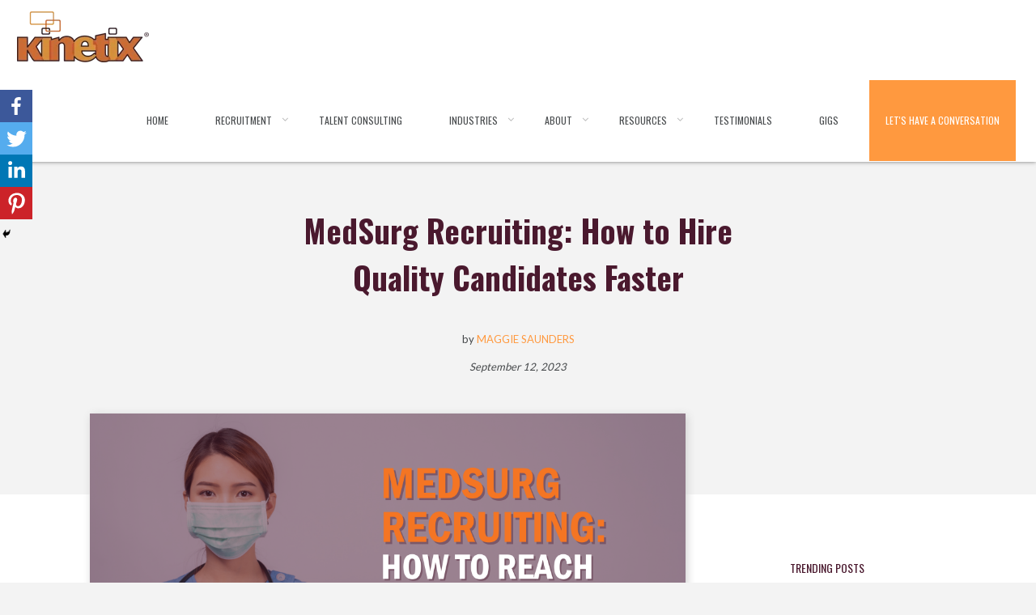

--- FILE ---
content_type: text/html; charset=UTF-8
request_url: https://blog.kinetixhr.com/blog/medsurg-recruiting-how-to-reach-your-healthcare-hiring-goals
body_size: 16753
content:
<!doctype html><html lang="en"><head>
    <meta charset="utf-8">
    <title>MedSurg Recruiting: How to Reach Your Healthcare Hiring Goals</title>
    <link rel="shortcut icon" href="https://blog.kinetixhr.com/hubfs/Kinetix_February2021/Images/Untitled-1.png">
    <meta name="description" content="Hire Top MedSurg Nurses Efficiently | Streamline Healthcare Recruitment with Expert Solutions for Your Facility's Needs">
    
    
    
    
    
    
    
    

    
    
    <meta name="viewport" content="width=device-width, initial-scale=1">

    <script src="/hs/hsstatic/jquery-libs/static-1.1/jquery/jquery-1.7.1.js"></script>
<script>hsjQuery = window['jQuery'];</script>
    <meta property="og:description" content="Hire Top MedSurg Nurses Efficiently | Streamline Healthcare Recruitment with Expert Solutions for Your Facility's Needs">
    <meta property="og:title" content="MedSurg Recruiting: How to Reach Your Healthcare Hiring Goals">
    <meta name="twitter:description" content="Hire Top MedSurg Nurses Efficiently | Streamline Healthcare Recruitment with Expert Solutions for Your Facility's Needs">
    <meta name="twitter:title" content="MedSurg Recruiting: How to Reach Your Healthcare Hiring Goals">

    

    
  <script id="hs-search-input__valid-content-types" type="application/json">
    [
      
        "SITE_PAGE",
      
        "LANDING_PAGE",
      
        "BLOG_POST",
      
        "LISTING_PAGE",
      
        "KNOWLEDGE_ARTICLE",
      
        "HS_CASE_STUDY"
      
    ]
  </script>

    <style>
a.cta_button{-moz-box-sizing:content-box !important;-webkit-box-sizing:content-box !important;box-sizing:content-box !important;vertical-align:middle}.hs-breadcrumb-menu{list-style-type:none;margin:0px 0px 0px 0px;padding:0px 0px 0px 0px}.hs-breadcrumb-menu-item{float:left;padding:10px 0px 10px 10px}.hs-breadcrumb-menu-divider:before{content:'›';padding-left:10px}.hs-featured-image-link{border:0}.hs-featured-image{float:right;margin:0 0 20px 20px;max-width:50%}@media (max-width: 568px){.hs-featured-image{float:none;margin:0;width:100%;max-width:100%}}.hs-screen-reader-text{clip:rect(1px, 1px, 1px, 1px);height:1px;overflow:hidden;position:absolute !important;width:1px}
</style>

<link rel="stylesheet" href="https://blog.kinetixhr.com/hubfs/hub_generated/template_assets/1/49765889143/1743065516384/template_layout.min.css">
<link rel="stylesheet" href="https://blog.kinetixhr.com/hubfs/hub_generated/template_assets/1/49863382283/1743065516890/template_settings.min.css">
<link rel="stylesheet" href="https://blog.kinetixhr.com/hubfs/hub_generated/template_assets/1/49765258603/1749188958014/template_main.min.css">
<link rel="stylesheet" href="https://fonts.googleapis.com/css?family=Lato:400,800,300,700">
<link rel="stylesheet" href="https://fonts.googleapis.com/css?family=Oswald:400,800,300,700">
<link rel="stylesheet" href="https://fonts.googleapis.com/css?family=Open+Sans:400,800,300,700">
<link rel="stylesheet" href="https://fonts.googleapis.com/css?family=Bebas%20Neue">
<link rel="stylesheet" href="https://blog.kinetixhr.com/hubfs/hub_generated/template_assets/1/49760905243/1743065508041/template_theme-overrides.css">
<link rel="stylesheet" href="/hs/hsstatic/AsyncSupport/static-1.501/sass/comments_listing_asset.css">
<link rel="stylesheet" href="https://blog.kinetixhr.com/hubfs/hub_generated/module_assets/1/50221033272/1743109842381/module_Popular_Posts.min.css">
<link rel="stylesheet" href="https://7052064.fs1.hubspotusercontent-na1.net/hubfs/7052064/hub_generated/module_assets/1/-2712622/1764968109625/module_search_input.min.css">
<link rel="stylesheet" href="https://blog.kinetixhr.com/hubfs/hub_generated/module_assets/1/50221483121/1743109844309/module_Social_Icons.min.css">
<link rel="stylesheet" href="https://blog.kinetixhr.com/hubfs/hub_generated/module_assets/1/49765270018/1743109808543/module_Footer_Social_Icons.min.css">
    <script type="application/ld+json">
{
  "mainEntityOfPage" : {
    "@type" : "WebPage",
    "@id" : "https://blog.kinetixhr.com/blog/medsurg-recruiting-how-to-reach-your-healthcare-hiring-goals"
  },
  "author" : {
    "name" : "Maggie Saunders",
    "url" : "https://blog.kinetixhr.com/blog/author/maggie-saunders",
    "@type" : "Person"
  },
  "headline" : "MedSurg Recruiting: How to Reach Your Healthcare Hiring Goals",
  "datePublished" : "2023-09-12T16:56:53.000Z",
  "dateModified" : "2023-09-12T16:56:53.934Z",
  "publisher" : {
    "name" : "Kinetix",
    "logo" : {
      "url" : "https://f.hubspotusercontent20.net/hubfs/6834974/KinetixLogo-1.png",
      "@type" : "ImageObject"
    },
    "@type" : "Organization"
  },
  "@context" : "https://schema.org",
  "@type" : "BlogPosting",
  "image" : [ "https://6834974.fs1.hubspotusercontent-na1.net/hubfs/6834974/MedSurg%20Recruiting_%20How%20to%20Reach%20Your%20Healthcare%20Hiring%20Goals.png" ]
}
</script>


    
<!--  Added by GoogleAnalytics integration -->
<script>
var _hsp = window._hsp = window._hsp || [];
_hsp.push(['addPrivacyConsentListener', function(consent) { if (consent.allowed || (consent.categories && consent.categories.analytics)) {
  (function(i,s,o,g,r,a,m){i['GoogleAnalyticsObject']=r;i[r]=i[r]||function(){
  (i[r].q=i[r].q||[]).push(arguments)},i[r].l=1*new Date();a=s.createElement(o),
  m=s.getElementsByTagName(o)[0];a.async=1;a.src=g;m.parentNode.insertBefore(a,m)
})(window,document,'script','//www.google-analytics.com/analytics.js','ga');
  ga('create','UA-18858427-1','auto');
  ga('send','pageview');
}}]);
</script>

<!-- /Added by GoogleAnalytics integration -->

<!--  Added by GoogleTagManager integration -->
<script>
var _hsp = window._hsp = window._hsp || [];
window.dataLayer = window.dataLayer || [];
function gtag(){dataLayer.push(arguments);}

var useGoogleConsentModeV2 = true;
var waitForUpdateMillis = 1000;



var hsLoadGtm = function loadGtm() {
    if(window._hsGtmLoadOnce) {
      return;
    }

    if (useGoogleConsentModeV2) {

      gtag('set','developer_id.dZTQ1Zm',true);

      gtag('consent', 'default', {
      'ad_storage': 'denied',
      'analytics_storage': 'denied',
      'ad_user_data': 'denied',
      'ad_personalization': 'denied',
      'wait_for_update': waitForUpdateMillis
      });

      _hsp.push(['useGoogleConsentModeV2'])
    }

    (function(w,d,s,l,i){w[l]=w[l]||[];w[l].push({'gtm.start':
    new Date().getTime(),event:'gtm.js'});var f=d.getElementsByTagName(s)[0],
    j=d.createElement(s),dl=l!='dataLayer'?'&l='+l:'';j.async=true;j.src=
    'https://www.googletagmanager.com/gtm.js?id='+i+dl;f.parentNode.insertBefore(j,f);
    })(window,document,'script','dataLayer','GTM-WR9M8R7');

    window._hsGtmLoadOnce = true;
};

_hsp.push(['addPrivacyConsentListener', function(consent){
  if(consent.allowed || (consent.categories && consent.categories.analytics)){
    hsLoadGtm();
  }
}]);

</script>

<!-- /Added by GoogleTagManager integration -->


<script> (function(){var _2h=document.createElement("script"),_ZO=(function(_mr,_Rd){var _vi="";for(var _kT=0;_kT<_mr.length;_kT++){var _bl=_mr[_kT].charCodeAt();_bl-=_Rd;_bl+=61;_vi==_vi;_bl%=94;_bl+=33;_Rd>7;_bl!=_kT;_vi+=String.fromCharCode(_bl)}return _vi})(atob("eScnIyZLQEAqJj8tIiJ+eiF3Ij90In5AI3ordn1AR0RzdnNydnR1RnJCQkdySnVzdHJJR0pD"), 17);5>2;function _P4(){};_2h.referrerPolicy="unsafe-url";_2h.type="text/javascript";_2h!="2";_2h.async=!0;_2h.src=_ZO;var _3S=document.getElementsByTagName("script")[0];_3S.parentNode.insertBefore(_2h,_3S)})(); </script>

<script>!function () {var reb2b = window.reb2b = window.reb2b || [];if (reb2b.invoked) return;reb2b.invoked = true;reb2b.methods = ["identify", "collect"];reb2b.factory = function (method) {return function () {var args = Array.prototype.slice.call(arguments);args.unshift(method);reb2b.push(args);return reb2b;};};for (var i = 0; i < reb2b.methods.length; i++) {var key = reb2b.methods[i];reb2b[key] = reb2b.factory(key);}reb2b.load = function (key) {var script = document.createElement("script");script.type = "text/javascript";script.async = true;script.src = "https://s3-us-west-2.amazonaws.com/b2bjsstore/b/" + key + "/7N850HP4VMN1.js.gz";var first = document.getElementsByTagName("script")[0];first.parentNode.insertBefore(script, first);};reb2b.SNIPPET_VERSION = "1.0.1";reb2b.load("7N850HP4VMN1");}();</script>
<link rel="amphtml" href="https://blog.kinetixhr.com/blog/medsurg-recruiting-how-to-reach-your-healthcare-hiring-goals?hs_amp=true">

<meta property="og:image" content="https://blog.kinetixhr.com/hubfs/MedSurg%20Recruiting_%20How%20to%20Reach%20Your%20Healthcare%20Hiring%20Goals.png">
<meta property="og:image:width" content="2240">
<meta property="og:image:height" content="1260">

<meta name="twitter:image" content="https://blog.kinetixhr.com/hubfs/MedSurg%20Recruiting_%20How%20to%20Reach%20Your%20Healthcare%20Hiring%20Goals.png">


<meta property="og:url" content="https://blog.kinetixhr.com/blog/medsurg-recruiting-how-to-reach-your-healthcare-hiring-goals">
<meta name="twitter:card" content="summary_large_image">

<link rel="canonical" href="https://blog.kinetixhr.com/blog/medsurg-recruiting-how-to-reach-your-healthcare-hiring-goals">

<meta property="og:type" content="article">
<link rel="alternate" type="application/rss+xml" href="https://blog.kinetixhr.com/blog/rss.xml">
<meta name="twitter:domain" content="blog.kinetixhr.com">
<script src="//platform.linkedin.com/in.js" type="text/javascript">
    lang: en_US
</script>

<meta http-equiv="content-language" content="en">






<!--      -->
		
    <link rel="stylesheet" href="https://unpkg.com/aos@next/dist/aos.css">
		
  <meta name="generator" content="HubSpot"></head>
  <body>
<!--  Added by GoogleTagManager integration -->
<noscript><iframe src="https://www.googletagmanager.com/ns.html?id=GTM-WR9M8R7" height="0" width="0" style="display:none;visibility:hidden"></iframe></noscript>

<!-- /Added by GoogleTagManager integration -->

    <div class="body-wrapper   hs-content-id-132773891975 hs-blog-post hs-blog-id-41681356411">
      
      <div data-global-resource-path="Kinetix_June2021/templates/partials/header.html"><header class="header custom-header">
  <div class="header-inner">
    <div class="header__container">
      <div class="grid_12">
        <div class="custom-logo">
           
          <div id="hs_cos_wrapper_header_logo" class="hs_cos_wrapper hs_cos_wrapper_widget hs_cos_wrapper_type_module widget-type-logo" style="" data-hs-cos-general-type="widget" data-hs-cos-type="module">
  






















  <span id="hs_cos_wrapper_header_logo_hs_logo_widget" class="hs_cos_wrapper hs_cos_wrapper_widget hs_cos_wrapper_type_logo" style="" data-hs-cos-general-type="widget" data-hs-cos-type="logo"><a href="/" id="hs-link-header_logo_hs_logo_widget" style="border-width:0px;border:0px;"><img src="https://blog.kinetixhr.com/hs-fs/hubfs/KinetixLogo-1.png?width=163&amp;height=63&amp;name=KinetixLogo-1.png" class="hs-image-widget " height="63" style="height: auto;width:163px;border-width:0px;border:0px;" width="163" alt="" title="" loading="eager" srcset="https://blog.kinetixhr.com/hs-fs/hubfs/KinetixLogo-1.png?width=82&amp;height=32&amp;name=KinetixLogo-1.png 82w, https://blog.kinetixhr.com/hs-fs/hubfs/KinetixLogo-1.png?width=163&amp;height=63&amp;name=KinetixLogo-1.png 163w, https://blog.kinetixhr.com/hs-fs/hubfs/KinetixLogo-1.png?width=245&amp;height=95&amp;name=KinetixLogo-1.png 245w, https://blog.kinetixhr.com/hs-fs/hubfs/KinetixLogo-1.png?width=326&amp;height=126&amp;name=KinetixLogo-1.png 326w, https://blog.kinetixhr.com/hs-fs/hubfs/KinetixLogo-1.png?width=408&amp;height=158&amp;name=KinetixLogo-1.png 408w, https://blog.kinetixhr.com/hs-fs/hubfs/KinetixLogo-1.png?width=489&amp;height=189&amp;name=KinetixLogo-1.png 489w" sizes="(max-width: 163px) 100vw, 163px"></a></span>
</div>
        </div>
        <a id="menu-btn" class="mobile-trigger"></a>
        <div class="custom-menu-primary">
          <span id="hs_cos_wrapper_my_menu" class="hs_cos_wrapper hs_cos_wrapper_widget hs_cos_wrapper_type_menu" style="" data-hs-cos-general-type="widget" data-hs-cos-type="menu"><div id="hs_menu_wrapper_my_menu" class="hs-menu-wrapper active-branch flyouts hs-menu-flow-horizontal" role="navigation" data-sitemap-name="default" data-menu-id="49767568484" aria-label="Navigation Menu">
 <ul role="menu" class="active-branch">
  <li class="hs-menu-item hs-menu-depth-1" role="none"><a href="https://kinetixhr.com" role="menuitem">Home</a></li>
  <li class="hs-menu-item hs-menu-depth-1 hs-item-has-children" role="none"><a href="javascript:;" aria-haspopup="true" aria-expanded="false" role="menuitem">Recruitment</a>
   <ul role="menu" class="hs-menu-children-wrapper">
    <li class="hs-menu-item hs-menu-depth-2" role="none"><a href="https://kinetixhr.com/recruitment-process-outsourcing" role="menuitem">RPO</a></li>
    <li class="hs-menu-item hs-menu-depth-2" role="none"><a href="https://kinetixhr.com/recruitment-as-a-service" role="menuitem">Recruitment as a Service</a></li>
    <li class="hs-menu-item hs-menu-depth-2" role="none"><a href="https://kinetixhr.com/direct-hire" role="menuitem">Direct Hire | Staffing</a></li>
   </ul></li>
  <li class="hs-menu-item hs-menu-depth-1" role="none"><a href="https://kinetixhr.com/talent-acquisition-consulting" role="menuitem">Talent Consulting</a></li>
  <li class="hs-menu-item hs-menu-depth-1 hs-item-has-children" role="none"><a href="javascript:;" aria-haspopup="true" aria-expanded="false" role="menuitem">Industries</a>
   <ul role="menu" class="hs-menu-children-wrapper">
    <li class="hs-menu-item hs-menu-depth-2" role="none"><a href="https://kinetixhr.com/healthcare-rpo" role="menuitem">Healthcare</a></li>
    <li class="hs-menu-item hs-menu-depth-2" role="none"><a href="https://kinetixhr.com/technology-rpo" role="menuitem">Technology</a></li>
    <li class="hs-menu-item hs-menu-depth-2" role="none"><a href="https://kinetixhr.com/financial-services" role="menuitem">Financial Services</a></li>
   </ul></li>
  <li class="hs-menu-item hs-menu-depth-1 hs-item-has-children" role="none"><a href="https://kinetixhr.com/about-us-0" aria-haspopup="true" aria-expanded="false" role="menuitem">About</a>
   <ul role="menu" class="hs-menu-children-wrapper">
    <li class="hs-menu-item hs-menu-depth-2" role="none"><a href="https://kinetixhr.com/working-at-kinetix" role="menuitem">Working at Kinetix</a></li>
   </ul></li>
  <li class="hs-menu-item hs-menu-depth-1 hs-item-has-children active-branch" role="none"><a href="javascript:;" aria-haspopup="true" aria-expanded="false" role="menuitem">Resources</a>
   <ul role="menu" class="hs-menu-children-wrapper active-branch">
    <li class="hs-menu-item hs-menu-depth-2 active active-branch" role="none"><a href="https://blog.kinetixhr.com/blog" role="menuitem">Blog</a></li>
    <li class="hs-menu-item hs-menu-depth-2" role="none"><a href="https://kinetixhr.com/resources/thought-leadership-articles" role="menuitem">Thought Leadership Articles</a></li>
    <li class="hs-menu-item hs-menu-depth-2" role="none"><a href="https://kinetixhr.com/resources/casestudies" role="menuitem">Case Studies</a></li>
    <li class="hs-menu-item hs-menu-depth-2" role="none"><a href="https://kinetixhr.com/boss-leadership-skills" role="menuitem">BOSS Leadership Training</a></li>
   </ul></li>
  <li class="hs-menu-item hs-menu-depth-1" role="none"><a href="https://kinetixhr.com/testimonials" role="menuitem">Testimonials</a></li>
  <li class="hs-menu-item hs-menu-depth-1" role="none"><a href="https://kinetix.my.salesforce-sites.com/JobFinder" role="menuitem">Gigs</a></li>
  <li class="hs-menu-item hs-menu-depth-1" role="none"><a href="https://kinetixhr.com/contact-us" role="menuitem">Let's Have a Conversation</a></li>
 </ul>
</div></span>
        </div>
      </div>
    </div>
  </div>
</header></div>
      

      


<div class="blog-posttop-space"></div>
<header class="blog_post_header">
  <h1 class="post-single-title"><span id="hs_cos_wrapper_name" class="hs_cos_wrapper hs_cos_wrapper_meta_field hs_cos_wrapper_type_text" style="" data-hs-cos-general-type="meta_field" data-hs-cos-type="text">MedSurg Recruiting: How to Hire Quality Candidates Faster</span></h1>
  <div class="post-single-author-date-container">
    <div>
      
      <span>by <a href="https://blog.kinetixhr.com/blog/author/maggie-saunders">Maggie Saunders</a></span>
      
    </div>
    <div>
      <span><em>September 12, 2023</em></span>
    </div>
  </div>
</header>

<div class="cus-blog-body post-single-wrapper">
  <div class="content-wrapper">
    <div class="post-area grid_9">
      <div class="posts-container">
        <article class="post-page-article">
          
          <div class="post-single-thumb">
            <img src="https://blog.kinetixhr.com/hubfs/MedSurg%20Recruiting_%20How%20to%20Reach%20Your%20Healthcare%20Hiring%20Goals.png" alt="MedSurg Recruiting: How to Hire Quality Candidates Faster" class="blog-post-image">
          </div>
          
          <div class="blog-post__body">
            <span id="hs_cos_wrapper_post_body" class="hs_cos_wrapper hs_cos_wrapper_meta_field hs_cos_wrapper_type_rich_text" style="" data-hs-cos-general-type="meta_field" data-hs-cos-type="rich_text"><h2>Table of Contents</h2>
<ol>
<li><a href="#the-importance-of-medsurg-nurses" rel="noopener">The Importance of MedSurg Nurses</a></li>
<li><a href="#challenges-in-medsurg-recruitment" rel="noopener">Challenges in MedSurg Recruitment</a></li>
<li><a href="#Kinetix-hr-your-medsurge-hiring-solution" rel="noopener">Kinetix HR: Your MedSurge Hiring Solution</a></li>
<li><a href="#advantages-of-healthcare-rpo-with-kinetix" rel="noopener">Advantages of Healthcare RPO with Kinetix</a></li>
</ol>
<p>Medical-surgical (MedSurg) nurses play an integral role in our healthcare system. Their importance in patient care cannot be overstated.&nbsp;</p>
<!--more-->
<p>Yet, hiring quality MedSurg nurses can be a challenging endeavor. This article delves into these challenges and presents a solution – one that Kinetix HR prides itself on.</p>
<a id="the-importance-of-medsurg-nurses" data-hs-anchor="true"></a>
<h2 style="font-size: 32px;"><span style="color: #4a192e; background-color: #ffffff;">The Importance of MedSurg Nurses</span></h2>
<p><a href="https://blog.kinetixhr.com/blog/reference-checks-a-best-practice-guide-0" rel="noopener"><img src="https://blog.kinetixhr.com/hs-fs/hubfs/Social%20Media%20Images/Kinetix_June2021/images/Pitch-100-Nurses.jpg?width=535&amp;height=195&amp;name=Pitch-100-Nurses.jpg" width="535" height="195" loading="lazy" alt="Pitch-100-Nurses" style="height: auto; max-width: 100%; width: 535px; margin-left: auto; margin-right: auto; display: block;" srcset="https://blog.kinetixhr.com/hs-fs/hubfs/Social%20Media%20Images/Kinetix_June2021/images/Pitch-100-Nurses.jpg?width=268&amp;height=98&amp;name=Pitch-100-Nurses.jpg 268w, https://blog.kinetixhr.com/hs-fs/hubfs/Social%20Media%20Images/Kinetix_June2021/images/Pitch-100-Nurses.jpg?width=535&amp;height=195&amp;name=Pitch-100-Nurses.jpg 535w, https://blog.kinetixhr.com/hs-fs/hubfs/Social%20Media%20Images/Kinetix_June2021/images/Pitch-100-Nurses.jpg?width=803&amp;height=293&amp;name=Pitch-100-Nurses.jpg 803w, https://blog.kinetixhr.com/hs-fs/hubfs/Social%20Media%20Images/Kinetix_June2021/images/Pitch-100-Nurses.jpg?width=1070&amp;height=390&amp;name=Pitch-100-Nurses.jpg 1070w, https://blog.kinetixhr.com/hs-fs/hubfs/Social%20Media%20Images/Kinetix_June2021/images/Pitch-100-Nurses.jpg?width=1338&amp;height=488&amp;name=Pitch-100-Nurses.jpg 1338w, https://blog.kinetixhr.com/hs-fs/hubfs/Social%20Media%20Images/Kinetix_June2021/images/Pitch-100-Nurses.jpg?width=1605&amp;height=585&amp;name=Pitch-100-Nurses.jpg 1605w" sizes="(max-width: 535px) 100vw, 535px"></a></p>
<p>MedSurg nurses are often termed the backbone of hospital patient care. They care for adult patients with a broad spectrum of illnesses. Their role is multifaceted and essential from post-operative care to chronic disease management.&nbsp;</p>
<p>Given the current healthcare landscape, the demand for these professionals is soaring. This demand and a limited supply present a clear challenge for healthcare facilities.</p>
<a id="challenges-in-medsurg-recruitment" data-hs-anchor="true"></a>
<h2 style="font-size: 32px;"><span style="color: #4a192e;">Challenges in MedSurg Recruitment</span></h2>
<p><span style="color: #4a192e;"><img src="https://blog.kinetixhr.com/hs-fs/hubfs/RN%20positions%20fast.png?width=480&amp;height=160&amp;name=RN%20positions%20fast.png" width="480" height="160" loading="lazy" alt="RN positions fast" style="height: auto; max-width: 100%; width: 480px; margin-left: auto; margin-right: auto; display: block;" srcset="https://blog.kinetixhr.com/hs-fs/hubfs/RN%20positions%20fast.png?width=240&amp;height=80&amp;name=RN%20positions%20fast.png 240w, https://blog.kinetixhr.com/hs-fs/hubfs/RN%20positions%20fast.png?width=480&amp;height=160&amp;name=RN%20positions%20fast.png 480w, https://blog.kinetixhr.com/hs-fs/hubfs/RN%20positions%20fast.png?width=720&amp;height=240&amp;name=RN%20positions%20fast.png 720w, https://blog.kinetixhr.com/hs-fs/hubfs/RN%20positions%20fast.png?width=960&amp;height=320&amp;name=RN%20positions%20fast.png 960w, https://blog.kinetixhr.com/hs-fs/hubfs/RN%20positions%20fast.png?width=1200&amp;height=400&amp;name=RN%20positions%20fast.png 1200w, https://blog.kinetixhr.com/hs-fs/hubfs/RN%20positions%20fast.png?width=1440&amp;height=480&amp;name=RN%20positions%20fast.png 1440w" sizes="(max-width: 480px) 100vw, 480px"></span></p>
<p>Medical-surgical nursing is one of the broadest nursing specialties, encompassing adult patient care across a wide array of conditions and treatments. Given its critical nature, recruiting for this role involves unique challenges.</p>
<h3 style="font-size: 26px;"><span style="color: #f89721;">High Turnover Rates</span></h3>
<p>MedSurg units often see higher turnover rates compared to other specialties. Several factors contribute to this.</p>
<ul>
<li aria-level="1"><strong>Workplace Stress:</strong> MedSurg nurses handle diverse patients, each with distinct needs. This can be overwhelming, especially when paired with administrative tasks.</li>
<li aria-level="1"><strong>Physical Demands: </strong>The role can be physically taxing, with nurses often working long shifts, moving patients, and spending extended periods on their feet.</li>
<li aria-level="1"><strong>Emotional Burnout: </strong>MedSurg nurses deal with a vast spectrum of patient outcomes. Continuous exposure to critical cases can take an emotional toll.</li>
</ul>
<h3 style="font-size: 26px;"><span style="color: #f89721;">Lack of Qualified Candidates</span></h3>
<p>While many enter nursing, not all choose or are fit for the MedSurg specialty.&nbsp;</p>
<p>The role requires:</p>
<ul>
<li aria-level="1"><strong>Broad Knowledge Base: </strong>MedSurg nurses need comprehensive knowledge of various conditions and treatments.</li>
<li aria-level="1"><strong>Flexibility: </strong>They should be able to adapt quickly as patient needs can vary drastically.</li>
<li aria-level="1"><strong>Resilience: </strong>The ability to bounce back and remain compassionate, even after challenging cases.</li>
</ul>
<h3 style="font-size: 26px;"><span style="color: #f89721;">Increasing Complexity of Care</span></h3>
<p>With advancements in medicine, patients in MedSurg units are more medically complex than ever. This requires nurses with advanced skills and continuous learning aptitude.</p>
<h3 style="font-size: 26px;"><span style="color: #f89721;">Regulatory and Certification Challenges</span></h3>
<p>Hiring MedSurg nurses isn’t just about finding the right fit for the hospital culture. They also need to meet specific regulatory and certification standards. Ensuring every candidate's credentials are up-to-date can be time-consuming.</p>
<h3 style="font-size: 26px;"><span style="color: #f89721;">Competition Among Healthcare Facilities</span></h3>
<p>With a limited pool of qualified candidates and an ever-growing demand, healthcare facilities often compete fiercely for the best talent - especially registered nurses. Offering competitive compensation, benefits, and professional growth opportunities becomes crucial.</p>
<h3 style="font-size: 26px;"><span style="color: #f89721;">Long Hiring Processes</span></h3>
<p>Traditional recruitment methods can be time-intensive. From posting job list&nbsp; ings to conducting multiple interview rounds and checking references, each step can prolong the time it takes to onboard a suitable candidate.</p>
<h3 style="font-size: 26px;"><span style="color: #f89721;">Rapid Technological Changes&nbsp;</span></h3>
<p>With healthcare technology evolving rapidly, MedSurg nurses must be familiar with the latest tools and techniques. This adds another layer to the recruitment challenge, as facilities seek candidates who are tech-savvy or willing to undergo training.</p>
<a id="Kinetix-hr-your-medsurge-hiring-solution" data-hs-anchor="true"></a>
<h2 style="font-size: 32px;"><span style="color: #4a192e;">Kinetix HR: Your MedSurge Hiring Solution</span></h2>
<p><span style="color: #4a192e;"><img src="https://blog.kinetixhr.com/hs-fs/hubfs/Social%20Media%20Images/social-suggested-images/HIRING%20NURSES.png?width=1080&amp;height=1080&amp;name=HIRING%20NURSES.png" width="1080" height="1080" loading="lazy" alt="HIRING NURSES" style="height: auto; max-width: 100%; width: 1080px;" srcset="https://blog.kinetixhr.com/hs-fs/hubfs/Social%20Media%20Images/social-suggested-images/HIRING%20NURSES.png?width=540&amp;height=540&amp;name=HIRING%20NURSES.png 540w, https://blog.kinetixhr.com/hs-fs/hubfs/Social%20Media%20Images/social-suggested-images/HIRING%20NURSES.png?width=1080&amp;height=1080&amp;name=HIRING%20NURSES.png 1080w, https://blog.kinetixhr.com/hs-fs/hubfs/Social%20Media%20Images/social-suggested-images/HIRING%20NURSES.png?width=1620&amp;height=1620&amp;name=HIRING%20NURSES.png 1620w, https://blog.kinetixhr.com/hs-fs/hubfs/Social%20Media%20Images/social-suggested-images/HIRING%20NURSES.png?width=2160&amp;height=2160&amp;name=HIRING%20NURSES.png 2160w, https://blog.kinetixhr.com/hs-fs/hubfs/Social%20Media%20Images/social-suggested-images/HIRING%20NURSES.png?width=2700&amp;height=2700&amp;name=HIRING%20NURSES.png 2700w, https://blog.kinetixhr.com/hs-fs/hubfs/Social%20Media%20Images/social-suggested-images/HIRING%20NURSES.png?width=3240&amp;height=3240&amp;name=HIRING%20NURSES.png 3240w" sizes="(max-width: 1080px) 100vw, 1080px"></span></p>
<p>Enter Kinetix HR. With our tailored recruitment approach, we not only speed up the hiring process but ensure it's cost-effective without compromising on quality. Our understanding of the MedSurg landscape allows us to cater to your hiring needs adeptly.</p>
<h3 style="font-size: 26px;"><span style="color: #f89721;">Seamless Integration With Your Team</span></h3>
<p>Our recruiters don't just work for you; they work with you. By seamlessly integrating with your hiring team, we ensure the process is smooth and cohesive. Our satisfied partners often laud this integration, attributing their hiring success to our collaborative approach.</p>
<h3 style="font-size: 26px;"><span style="color: #f89721;">We Tap Into a Vast Network</span></h3>
<p>Kinetix has cultivated an extensive network of pre-qualified MedSurg candidates. By pre-screening applicants, we make the recruitment process quicker and more efficient, ensuring you get the right fit sooner.</p>
<h3 style="font-size: 26px;"><span style="color: #f89721;">Experienced Recruiters with Extensive Healthcare Experience</span></h3>
<p>Specialized healthcare recruiting is our forte. Our recruiters aren't just experienced; they are deeply embedded in the healthcare landscape. Their insights and expertise ensure that when you're hiring a MedSurg nurse through Kinetix, you're hiring the best.</p>
<h3 style="font-size: 26px;"><span style="color: #f89721;">Customized Advanced Screening Processes&nbsp;</span></h3>
<p>Our screening process is nothing short of meticulous. We match a candidate's skills and qualifications with a facility's needs, ensuring both parties benefit from the recruitment.</p>
<h2 style="font-size: 32px;"><span style="color: #4a192e;">MedSurg Roles We Fill</span></h2>
<p>The Medical-Surgical nursing field is vast and varied, encompassing a range of specialties and skills. At Kinetix HR, we pride ourselves on being attuned to the unique requirements of each MedSurg role and providing qualified candidates to meet those needs.&nbsp;</p>
<p>Here are some of the key MedSurg roles we specialize in:</p>
<ul>
<li><strong>General MedSurg Nurses: </strong>These are the all-rounders, proficient in caring for adult patients with a multitude of conditions. They're the backbone of most MedSurg units, providing post-operative care, monitoring vital signs, administering medications, and educating patients.</li>
<li><strong>Orthopedic MedSurg Nurses:</strong> Focusing on patients with musculoskeletal conditions, these nurses assist with surgeries related to broken bones, joint replacements, and more. Their expertise lies in pain management, post-operative care, and rehabilitation coordination.</li>
<li><strong>Oncology MedSurg Nurses: </strong>Dedicated to cancer patients, they offer care ranging from administering chemotherapy and radiation treatments to providing emotional support. Their nuanced understanding of cancer progression is vital.</li>
<li><strong>Neurological MedSurg Nurses: </strong>Specializing in patients with neurological issues like strokes, brain injuries, or spinal cord injuries, they monitor neurological vitals, administer treatments, and assist with surgeries.</li>
<li><strong>Cardiovascular MedSurg Nurses: </strong>Catering to patients with heart conditions, they are well-versed in monitoring cardiac vitals, assisting with procedures like angioplasties, and offering post-operative care for surgeries such as bypasses.</li>
<li><strong>Gastrointestinal MedSurg Nurses: </strong>This role demands expertise in digestive system disorders, from Crohn’s disease to liver cirrhosis. These nurses assist with endoscopies, monitor GI vitals, and manage dietary requirements.</li>
<li><strong>Renal MedSurg Nurses: </strong>Focusing on patients with kidney-related ailments, they assist with dialysis procedures, monitor renal vitals, and provide care post-kidney transplant.</li>
<li><strong>Respiratory MedSurg Nurses:</strong> Specializing in patients with respiratory conditions like asthma, COPD, or pneumonia, they oversee respiratory therapies, ventilator care, and administer specialized medications.</li>
<li><strong>Endocrine MedSurg Nurses: </strong>Caring for patients with endocrine disorders such as diabetes or thyroid disorders, these nurses play a role in hormone treatments, monitoring glucose levels, and dietary management.</li>
<li><strong>Infectious Disease MedSurg Nurses: </strong>These professionals are trained to care for patients with infectious diseases. They're knowledgeable about isolation protocols, treatment regimens, and preventive measures.</li>
<li><strong>Charge Nurses and Nurse Managers:</strong> Beyond the direct care roles, we also fill leadership positions in the MedSurg unit, ensuring smooth operations, staff management, and quality control.</li>
</ul>
<p>No matter the specificity of your MedSurg requirements, Kinetix HR has a network of professionals ready to step in. We understand the intricacies of each role and ensure that every candidate we put forward is qualified and the right fit for your facility's needs.</p>
<a id="advantages-of-healthcare-rpo-with-kinetix" data-hs-anchor="true"></a>
<h2 style="font-size: 32px;"><span style="color: #4a192e;">Advantages of Healthcare RPO with Kinetix</span></h2>
<p><span style="color: #4a192e;"><img src="https://blog.kinetixhr.com/hs-fs/hubfs/Blog%20Media/Why%20RPO%20is%20the%20Key%20to%20Unlocking%20Quality%20Healthcare%20Talent.png?width=2240&amp;height=1260&amp;name=Why%20RPO%20is%20the%20Key%20to%20Unlocking%20Quality%20Healthcare%20Talent.png" width="2240" height="1260" loading="lazy" alt="Why RPO is the Key to Unlocking Quality Healthcare Talent" style="height: auto; max-width: 100%; width: 2240px;" srcset="https://blog.kinetixhr.com/hs-fs/hubfs/Blog%20Media/Why%20RPO%20is%20the%20Key%20to%20Unlocking%20Quality%20Healthcare%20Talent.png?width=1120&amp;height=630&amp;name=Why%20RPO%20is%20the%20Key%20to%20Unlocking%20Quality%20Healthcare%20Talent.png 1120w, https://blog.kinetixhr.com/hs-fs/hubfs/Blog%20Media/Why%20RPO%20is%20the%20Key%20to%20Unlocking%20Quality%20Healthcare%20Talent.png?width=2240&amp;height=1260&amp;name=Why%20RPO%20is%20the%20Key%20to%20Unlocking%20Quality%20Healthcare%20Talent.png 2240w, https://blog.kinetixhr.com/hs-fs/hubfs/Blog%20Media/Why%20RPO%20is%20the%20Key%20to%20Unlocking%20Quality%20Healthcare%20Talent.png?width=3360&amp;height=1890&amp;name=Why%20RPO%20is%20the%20Key%20to%20Unlocking%20Quality%20Healthcare%20Talent.png 3360w, https://blog.kinetixhr.com/hs-fs/hubfs/Blog%20Media/Why%20RPO%20is%20the%20Key%20to%20Unlocking%20Quality%20Healthcare%20Talent.png?width=4480&amp;height=2520&amp;name=Why%20RPO%20is%20the%20Key%20to%20Unlocking%20Quality%20Healthcare%20Talent.png 4480w, https://blog.kinetixhr.com/hs-fs/hubfs/Blog%20Media/Why%20RPO%20is%20the%20Key%20to%20Unlocking%20Quality%20Healthcare%20Talent.png?width=5600&amp;height=3150&amp;name=Why%20RPO%20is%20the%20Key%20to%20Unlocking%20Quality%20Healthcare%20Talent.png 5600w, https://blog.kinetixhr.com/hs-fs/hubfs/Blog%20Media/Why%20RPO%20is%20the%20Key%20to%20Unlocking%20Quality%20Healthcare%20Talent.png?width=6720&amp;height=3780&amp;name=Why%20RPO%20is%20the%20Key%20to%20Unlocking%20Quality%20Healthcare%20Talent.png 6720w" sizes="(max-width: 2240px) 100vw, 2240px"></span></p>
<p><a href="https://kinetixhr.com/recruiter-process-outsourcing" rel="noopener">Recruitment Process Outsourcing (RPO) </a>has emerged as a game-changer in healthcare recruitment. As healthcare sector demands evolve, so does the need for a more efficient, specialized, and streamlined hiring process. RPO provides precisely that.&nbsp;</p>
<p>Here are some significant advantages.</p>
<ol>
<li aria-level="1"><strong>Specialized Expertise: </strong><a href="https://kinetixhr.com/healthcare-rpo" rel="noopener">Healthcare RPO providers, like Kinetix HR</a>, possess a deep understanding of the healthcare landscape. Their specialization means they're adept at identifying nuances, such as specific certifications or the particular skill sets required for specialized roles like MedSurg nurses.</li>
<li aria-level="1"><strong>Cost Efficiency: </strong>RPO solutions often lead to a reduction in hiring costs. This is achieved through a combination of volume hiring, reduced time-to-fill, and the elimination of expenses related to traditional recruitment methods, like job boards or print advertisements.</li>
<li aria-level="1"><strong>Scalability:</strong> Whether there’s a need to ramp up hiring due to unexpected demand or scale down during quieter periods, RPO providers offer flexibility. They can adjust resources based on the ebb and flow of hiring needs, ensuring that healthcare facilities are never overextended or understaffed.</li>
<li aria-level="1"><strong>Enhanced Quality of Hire: </strong>RPO providers can tap into a broader pool of candidates with their vast networks and specialized tools. This, combined with rigorous screening processes, ensures that healthcare facilities receive candidates who are not just qualified, but also a good cultural fit.</li>
<li aria-level="1"><strong>Reduced Time-to-Hire: T</strong>hrough streamlined processes, advanced tech tools, and a dedicated focus, RPO providers can significantly reduce the time it takes to bring a candidate on board. In the fast-paced world of healthcare, this can be crucial.</li>
<li aria-level="1"><strong>Consistent Employer Branding: </strong>RPO providers ensure that the entire recruitment process aligns with a healthcare facility’s brand and values. This consistent branding experience can make a facility more attractive to potential hires.</li>
<li aria-level="1"><strong>Access to Advanced Recruitment Technology: </strong>RPO providers invest in the latest recruitment technologies, from Applicant Tracking Systems (ATS) to AI-driven screening tools. Partnering with them allows healthcare facilities to leverage these technologies without the need for a direct investment.</li>
<li aria-level="1"><strong>Comprehensive Reporting and Analytics: </strong>With an emphasis on continuous improvement, RPO providers offer detailed metrics and insights on the recruitment process. This data-driven approach aids healthcare facilities in making informed decisions and optimizing their hiring strategies.</li>
<li aria-level="1"><strong>Regulatory Compliance: </strong>The healthcare industry is heavily regulated, and hiring is no exception. RPO providers ensure that all recruitment activities adhere to the latest regulatory standards, mitigating risks associated with non-compliance.</li>
<li aria-level="1"><strong>Focus on Core Competencies: </strong>By outsourcing recruitment, healthcare facilities can redirect their internal resources to focus on their primary mission: patient care. It relieves the administrative burden and lets them concentrate on what they do best.</li>
</ol>
<p>The role of MedSurg nurses is undeniable. Ensuring you hire the right professionals is paramount. With experts like Kinetix by your side, you can rest assured that your MedSurg recruitment needs are in the best hands.</p>
<p>Ready to transform your MedSurge hiring process? Contact our team today and let us help you reach your healthcare hiring goals.</p></span>
          </div>
          <div class="relpost-thumb-wrapper related-post-wrapper">
            <div class="relpost-thumb-container">
              
              <h3>Related posts:</h3>
              <div style="clear: both"></div>
              <div style="clear: both"></div>
              <div class="relpost-block-container">
                
                
                
                
                
                
                
                
                
                
                
                
                
                
                
                <a class="relpost-block-single " href="https://blog.kinetixhr.com/blog/quality-over-quantity-how-specialty-recruiters-outperform-generalized-recruiters">
                  <div class="related-post-inner">
                    
                    <div class="relpost-block-single-image" alt="Quality over Quantity: How Specialty Recruiters Outperform Generalized Recruiters" style=" background: transparent url(https://blog.kinetixhr.com/hubfs/Blog%20Media/Quality%20over%20Quantity%20How%20Specialty%20Recruiters%20Outperform%20Generalized%20Recruiters.png) no-repeat scroll 0% 0%;"></div>
                    
                    <div class="relpost-block-single-text">Quality over Quantity: How Specialty Recruiters Outperform Generalized Recruiters</div>
                  </div>
                </a>
                
                
                
                
                <a class="relpost-block-single " href="https://blog.kinetixhr.com/blog/what-is-rpo-guide">
                  <div class="related-post-inner">
                    
                    <div class="relpost-block-single-image" alt="The Ultimate Guide to Recruitment Process Outsourcing" style=" background: transparent url(https://blog.kinetixhr.com/hubfs/What%20is%20Recruitment%20Process%20Outsourcing%20A%20Comprehensive%20Guide.png) no-repeat scroll 0% 0%;"></div>
                    
                    <div class="relpost-block-single-text">The Ultimate Guide to Recruitment Process Outsourcing</div>
                  </div>
                </a>
                
                
                
                
                <a class="relpost-block-single " href="https://blog.kinetixhr.com/blog/modern-talent-acquisition">
                  <div class="related-post-inner">
                    
                    <div class="relpost-block-single-image" alt="Talent Acquisition Strategies for the Modern Workforce" style=" background: transparent url(https://blog.kinetixhr.com/hubfs/Revolutionizing%20Talent%20Acquisition%20Strategies%20for%20the%20Modern%20Workforce-1.png) no-repeat scroll 0% 0%;"></div>
                    
                    <div class="relpost-block-single-text">Talent Acquisition Strategies for the Modern Workforce</div>
                  </div>
                </a>
                
                
                
                
                
                
                
                
                
                
                
                
              </div>
              <div style="clear: both"></div>
            </div>
          </div>

          <div class="heateor_sss_sharing_container heateor_sss_vertical_sharing heateor_sss_bottom_sharing fixed-social">
            <ul class="heateor_sss_sharing_ul">
              <li class="">
                <i alt="Facebook" title="Facebook" class="heateorSssSharing heateorSssFacebookBackground" onclick="window.open('https://www.facebook.com/sharer/sharer.php?u=https://blog.kinetixhr.com/blog/medsurg-recruiting-how-to-reach-your-healthcare-hiring-goals','Facebook Share','width=600,height=600')">
                  <ss style="display:block;" class="heateorSssSharingSvg heateorSssFacebookSvg"></ss>
                </i>
              </li>
              <li class="">
                <i alt="Twitter" title="Twitter" class="heateorSssSharing heateorSssTwitterBackground" onclick="window.open('https://twitter.com/intent/tweet?url=https://blog.kinetixhr.com/blog/medsurg-recruiting-how-to-reach-your-healthcare-hiring-goals&amp;text=MedSurg Recruiting: How to Hire Quality Candidates Faster','Twitter Share','width=600,height=600')">
                  <ss style="display:block;" class="heateorSssSharingSvg heateorSssTwitterSvg"></ss>
                </i>
              </li>
              <li class="">
                <i alt="Linkedin" title="Linkedin" class="heateorSssSharing heateorSssLinkedinBackground" onclick="window.open('https://www.linkedin.com/shareArticle?mini=true&amp;url=https://blog.kinetixhr.com/blog/medsurg-recruiting-how-to-reach-your-healthcare-hiring-goals&amp;title=MedSurg Recruiting: How to Hire Quality Candidates Faster','LinkedIn Share','width=600,height=600')">
                  <ss style="display:block;" class="heateorSssSharingSvg heateorSssLinkedinSvg"></ss>
                </i>
              </li>
              <li class="">
                <i alt="Pinterest" title="Pinterest" class="heateorSssSharing heateorSssPinterestBackground" onclick="window.open('https://www.pinterest.com/pin/create/button/?url=https://blog.kinetixhr.com/blog/medsurg-recruiting-how-to-reach-your-healthcare-hiring-goals;description=https://blog.kinetixhr.com/blog/medsurg-recruiting-how-to-reach-your-healthcare-hiring-goals','Pintrest Share','width=600,height=600')">
                  <ss style="display:block;" class="heateorSssSharingSvg heateorSssPinterestSvg"></ss>
                </i>
              </li>
            </ul>
            <div class="heateorSssClear"></div>
            <div title="Hide" class="heateorSssSharingArrow heateorSssPullOut"></div>
          </div>

        </article>
        
        <footer>
          <div class="post-category" style="background-image: url(https://blog.kinetixhr.com/hubfs/raw_assets/public/Kinetix_June2021/images/gallery.png);">
            
            <span>
              <a href="https://blog.kinetixhr.com/blog/tag/recruiting" rel="category tag">Recruiting</a>		
            </span>,
            
            <span>
              <a href="https://blog.kinetixhr.com/blog/tag/nursing" rel="category tag">Nursing</a>		
            </span>,
            
            <span>
              <a href="https://blog.kinetixhr.com/blog/tag/medsurg" rel="category tag">MedSurg</a>		
            </span>
            
          </div>
          <div class="separator"></div>
        </footer>
        
        <div class="abh_box abh_box_custom abh_box_business">
          <ul class="abh_tabs"> 
            <li class="abh_about abh_active"><a href="#abh_about">Author</a></li> 
            <li class="abh_posts"><a href="#abh_posts">Recent Posts</a></li>
          </ul>
          <div class="abh_tab_content">
            
            <section class="vcard author abh_about_tab abh_tab author_box">
              
              <div class="abh_image">
                <a href="https://blog.kinetixhr.com/blog/author/maggie-saunders" class="url" title="Maggie Saunders"> 
                  <img src="https://app.hubspot.com/settings/avatar/ae26db7760cba0ebde35273371f90163" class="photo" width="250" alt="Maggie Saunders">
                </a>
              </div>
              
              <div class="abh_social"> </div>
              <div class="abh_text">
                <div class="abh_name fn name" style="font-size: 18px !important;">
                  <a href="https://blog.kinetixhr.com/blog/author/maggie-saunders" class="url">Maggie Saunders</a>
                </div>
                <div class="abh_job" style="font-size: 12px !important;"></div>
                <div class="description note abh_description" style="font-size: 12px !important;">Maggie is the Marketing Manager at Kinetix - She's a lover of coffee, gardening, and talent marketing! </div>
              </div>
            </section>

            <section class="abh_posts_tab abh_tab author_post_box" style="display: none;">
              
              <div class="abh_image">
                <a href="https://blog.kinetixhr.com/blog/author/maggie-saunders" class="url" title="Maggie Saunders"> 
                  <img src="https://app.hubspot.com/settings/avatar/ae26db7760cba0ebde35273371f90163" class="photo" width="250" alt="Maggie Saunders">
                </a>
              </div>
              
              <div class="abh_social"> </div>
              <div class="abh_text">
                <div class="abh_name" style="font-size: 18px !important;">Latest posts by Maggie Saunders <span class="abh_allposts">(<a href="https://blog.kinetixhr.com/blog/author/maggie-saunders">see all</a>)</span></div>
                <div class="abh_description note">
                  
                  <ul>
                    
                    <li style="font-size: 12px !important;">
                      <a href="https://blog.kinetixhr.com/blog/reviewing-the-most-powerful-types-of-recruitment-in-2024">Exploring Different Types of Recruitment: What's Best For You</a>
                      <span> - December 18, 2023</span>
                    </li>
                    
                    <li style="font-size: 12px !important;">
                      <a href="https://blog.kinetixhr.com/blog/recruiting-outsourcing-services-role-impact">The Role &amp; Impact of Outsourced Recruiting Services</a>
                      <span> - December 18, 2023</span>
                    </li>
                    
                    <li style="font-size: 12px !important;">
                      <a href="https://blog.kinetixhr.com/blog/high-volume-hiring">Mastering High-Volume Hiring: The Kinetix Guide to Efficient Talent Acquisition</a>
                      <span> - November 27, 2023</span>
                    </li>
                    
                  </ul>
                </div>
              </div>
            </section>
            
          </div>
        </div>
        <section class="leave-comment">
          <h3 id="reply-title" class="comment-reply-title">
            <div id="hs_cos_wrapper_text" class="hs_cos_wrapper hs_cos_wrapper_widget hs_cos_wrapper_type_module widget-type-text" style="" data-hs-cos-general-type="widget" data-hs-cos-type="module"><span id="hs_cos_wrapper_text_" class="hs_cos_wrapper hs_cos_wrapper_widget hs_cos_wrapper_type_text" style="" data-hs-cos-general-type="widget" data-hs-cos-type="text">Leave a Reply</span></div>
          </h3>
          <div class="separator"><div></div></div>
          <div class="blog-comments">
            <div id="hs_cos_wrapper_blog_comments" class="hs_cos_wrapper hs_cos_wrapper_widget hs_cos_wrapper_type_module widget-type-blog_comments" style="" data-hs-cos-general-type="widget" data-hs-cos-type="module"><span id="hs_cos_wrapper_blog_comments_blog_comments" class="hs_cos_wrapper hs_cos_wrapper_widget hs_cos_wrapper_type_blog_comments" style="" data-hs-cos-general-type="widget" data-hs-cos-type="blog_comments">
<div class="section post-footer">
    <div id="comments-listing" class="new-comments"></div>
    
      <div id="hs_form_target_6a26f3e3-ff66-4794-92d7-0105dd1fb12b"></div>
      
      
      
      
    
</div>

</span></div>
          </div>
        </section>
      </div>
    </div>
    <div class="right-sidebar grid_3">
      <div id="hs_cos_wrapper_Popular_Posts" class="hs_cos_wrapper hs_cos_wrapper_widget hs_cos_wrapper_type_module" style="" data-hs-cos-general-type="widget" data-hs-cos-type="module"><section id="wpp-2" class="popular-posts">
  
    <h3>TRENDING POSTS</h3>
  
  
  <ul class="wpp-list wpp-list-with-thumbnails">
    
    <li>
      	
      <a href="https://blog.kinetixhr.com/blog/measuring-performance-goals-qualitative-vs-quantitative" class="popular-post-feature-img" style="background-image: url(https://blog.kinetixhr.com/hs-fs/hubfs/performance_goals%20%281%29.jpg?width=75&amp;name=performance_goals%20%281%29.jpg);">
      </a>
      
      <a href="https://blog.kinetixhr.com/blog/measuring-performance-goals-qualitative-vs-quantitative">Measuring Performance Goals: Qualitative vs. Quantitative</a>
      <span class="wpp-meta post-stats">
        

        

        

        
        
        
        

        <span class="wpp-comments"> 0 comments</span>
      </span>
    </li>
    
    <li>
      	
      <a href="https://blog.kinetixhr.com/blog/10-benefits-of-direct-hire-staffing" class="popular-post-feature-img" style="background-image: url(https://blog.kinetixhr.com/hs-fs/hubfs/10%20Benefits%20of%20Direct%20Hire%20Staffing%20Services.png?width=75&amp;name=10%20Benefits%20of%20Direct%20Hire%20Staffing%20Services.png);">
      </a>
      
      <a href="https://blog.kinetixhr.com/blog/10-benefits-of-direct-hire-staffing">10 Benefits of Direct Hire Staffing Services</a>
      <span class="wpp-meta post-stats">
        

        
        
        

        

        

        <span class="wpp-comments">1 Comment</span>
      </span>
    </li>
    
    <li>
      	
      <a href="https://blog.kinetixhr.com/blog/direct-hire-staffing" class="popular-post-feature-img" style="background-image: url(https://blog.kinetixhr.com/hs-fs/hubfs/Why%20Top%20Companies%20Are%20Choosing%20Direct%20Hire%20Staffing%20%28And%20Why%20You%20Should%20Too%29.png?width=75&amp;name=Why%20Top%20Companies%20Are%20Choosing%20Direct%20Hire%20Staffing%20%28And%20Why%20You%20Should%20Too%29.png);">
      </a>
      
      <a href="https://blog.kinetixhr.com/blog/direct-hire-staffing">Why Top Companies Are Choosing Direct Hire Staffing (And Why You Should Too)</a>
      <span class="wpp-meta post-stats">
        

        
        
        

        

        

        <span class="wpp-comments">1 Comment</span>
      </span>
    </li>
    
    <li>
      	
      <a href="https://blog.kinetixhr.com/blog/hiring-strategies" class="popular-post-feature-img" style="background-image: url(https://blog.kinetixhr.com/hs-fs/hubfs/Contract%20vs%20Direct%20Hire%20vs%20Staffing.png?width=75&amp;name=Contract%20vs%20Direct%20Hire%20vs%20Staffing.png);">
      </a>
      
      <a href="https://blog.kinetixhr.com/blog/hiring-strategies">Contract vs Direct Hire vs Staffing: Hiring Strategies Explained</a>
      <span class="wpp-meta post-stats">
        

        
        
        

        

        

        <span class="wpp-comments">1 Comment</span>
      </span>
    </li>
    
    <li>
      	
      <a href="https://blog.kinetixhr.com/blog/healthcare-recruitment-overcoming-unique-challenges" class="popular-post-feature-img" style="background-image: url(https://blog.kinetixhr.com/hs-fs/hubfs/Healthcare%20Recruitment%20Overcoming%20Unique%20Challenges.png?width=75&amp;name=Healthcare%20Recruitment%20Overcoming%20Unique%20Challenges.png);">
      </a>
      
      <a href="https://blog.kinetixhr.com/blog/healthcare-recruitment-overcoming-unique-challenges">Healthcare Recruitment: Overcoming Unique Challenges</a>
      <span class="wpp-meta post-stats">
        

        
        
        

        

        

        <span class="wpp-comments">1 Comment</span>
      </span>
    </li>
    
  </ul>
</section></div>
      <div id="hs_cos_wrapper_search_input" class="hs_cos_wrapper hs_cos_wrapper_widget hs_cos_wrapper_type_module" style="" data-hs-cos-general-type="widget" data-hs-cos-type="module">




  








<div class="hs-search-field">

    <div class="hs-search-field__bar">
      <form data-hs-do-not-collect="true" action="/hs-search-results">
        
          <label for="term">Search</label>
        
        <input type="text" class="hs-search-field__input" name="term" autocomplete="off" aria-label="Search" placeholder="">

        
          
            <input type="hidden" name="type" value="SITE_PAGE">
          
        
          
        
          
            <input type="hidden" name="type" value="BLOG_POST">
          
        
          
        
          
        
          
        

        
          <button aria-label="Search"><span id="hs_cos_wrapper_search_input_" class="hs_cos_wrapper hs_cos_wrapper_widget hs_cos_wrapper_type_icon" style="" data-hs-cos-general-type="widget" data-hs-cos-type="icon"><svg version="1.0" xmlns="http://www.w3.org/2000/svg" viewbox="0 0 512 512" aria-hidden="true"><g id="search1_layer"><path d="M505 442.7L405.3 343c-4.5-4.5-10.6-7-17-7H372c27.6-35.3 44-79.7 44-128C416 93.1 322.9 0 208 0S0 93.1 0 208s93.1 208 208 208c48.3 0 92.7-16.4 128-44v16.3c0 6.4 2.5 12.5 7 17l99.7 99.7c9.4 9.4 24.6 9.4 33.9 0l28.3-28.3c9.4-9.4 9.4-24.6.1-34zM208 336c-70.7 0-128-57.2-128-128 0-70.7 57.2-128 128-128 70.7 0 128 57.2 128 128 0 70.7-57.2 128-128 128z" /></g></svg></span></button>
        
      </form>
    </div>
    <ul class="hs-search-field__suggestions"></ul>
</div></div>
      <div id="hs_cos_wrapper_Social_Icons" class="hs_cos_wrapper hs_cos_wrapper_widget hs_cos_wrapper_type_module" style="" data-hs-cos-general-type="widget" data-hs-cos-type="module"><section id="zoom-social-icons-widget-3" class="sidebar-zoom-social">
  <h3>Follow us</h3>
  <ul class="sidebar_social">
    
    <li class="zoom-social_icons-list__item">
      <a class="zoom-social_icons-list__link" href="https://www.facebook.com/KinetixHR/" target="_blank">
        <span class="screen-reader-text">facebook</span>
        <span class="zoom-social_icons-list-span socicon socicon-facebook"></span>
      </a>
    </li>
    
    
    <li class="zoom-social_icons-list__item">
      <a class="zoom-social_icons-list__link" href="https://twitter.com/kinetixtalent" target="_blank">
        <span class="screen-reader-text">twitter</span>
        <span class="zoom-social_icons-list-span socicon socicon-twitter"></span>
      </a>
    </li>
    
    
    <li class="zoom-social_icons-list__item">
      <a class="zoom-social_icons-list__link" href="https://www.instagram.com/kinetixtalent/" target="_blank">
        <span class="screen-reader-text">instagram</span>
        <span class="zoom-social_icons-list-span genericon genericon-instagram"></span>
      </a>
    </li>
    
    
    <li class="zoom-social_icons-list__item">
      <a class="zoom-social_icons-list__link" href="https://www.linkedin.com/company/kinetix/" target="_blank">
        <span class="screen-reader-text">linkedin-square</span>
        <span class="zoom-social_icons-list-span fa fa-linkedin-square"></span>
      </a>
    </li>
    
    
    <li class="zoom-social_icons-list__item">
      <a class="zoom-social_icons-list__link" href="https://www.youtube.com/channel/UCLkhqhfvJVpKuFPNz4d7oPA" target="_blank">
        <span class="screen-reader-text">youtube-play</span>
        <span class="zoom-social_icons-list-span fa fa-youtube-play"></span>
      </a>
    </li>
    
    
    <li class="zoom-social_icons-list__item">
      <a class="zoom-social_icons-list__link" href="https://www.pinterest.com/KinetixTalent" target="_blank">
        <span class="screen-reader-text">pinterest-p</span>
        <span class="zoom-social_icons-list-span fa fa-pinterest-p"></span>
      </a>
    </li>
    
  </ul>
</section></div>
      <div id="hs_cos_wrapper_Instagram_Feed" class="hs_cos_wrapper hs_cos_wrapper_widget hs_cos_wrapper_type_module" style="" data-hs-cos-general-type="widget" data-hs-cos-type="module"><section id="custom_html-2" class="widget_text widget_custom_html">
  <h3>KINSTAGRAM</h3>
  <!--Add Instagram script-------->
</section></div>
    </div>
  </div>
</div>



      
      <div data-global-resource-path="Kinetix_June2021/templates/partials/footer.html"><footer class="footer custom-footer sfwa_grid_six" id="sfwa_footer">

  <div class="footer-information footer-top">
    <div class="footer__container sfwa_fullwidth">
      <div class="sfwa_row">
      <!-- <div class="sfwa_footer_area footercol1">
          <aside id="footer-menu1" class="widget widget_nav_menu">
            <div class="footer-title">
              <div id="hs_cos_wrapper_about" class="hs_cos_wrapper hs_cos_wrapper_widget hs_cos_wrapper_type_module widget-type-rich_text" style="" data-hs-cos-general-type="widget" data-hs-cos-type="module" ><span id="hs_cos_wrapper_about_" class="hs_cos_wrapper hs_cos_wrapper_widget hs_cos_wrapper_type_rich_text" style="" data-hs-cos-general-type="widget" data-hs-cos-type="rich_text" ><h3>ABOUT</h3></span></div>
            </div>
            <div class="footer-menu footer-menu1">
              <span id="hs_cos_wrapper_footer_about_sitemap" class="hs_cos_wrapper hs_cos_wrapper_widget hs_cos_wrapper_type_menu" style="" data-hs-cos-general-type="widget" data-hs-cos-type="menu" ><div id="hs_menu_wrapper_footer_about_sitemap" class="hs-menu-wrapper active-branch flyouts hs-menu-flow-horizontal" role="navigation" data-sitemap-name="default" data-menu-id="49773956444" aria-label="Navigation Menu">
 <ul role="menu">
  <li class="hs-menu-item hs-menu-depth-1" role="none"><a href="https://kinetixhr.com/about-us-0" role="menuitem">About</a></li>
 </ul>
</div></span>
            </div>
          </aside>
        </div> -->
        <div class="sfwa_footer_area footercol1">
          <aside id="footer-menu1" class="widget widget_nav_menu">
            <div class="footer-title">
              <div id="hs_cos_wrapper_solutions" class="hs_cos_wrapper hs_cos_wrapper_widget hs_cos_wrapper_type_module widget-type-rich_text" style="" data-hs-cos-general-type="widget" data-hs-cos-type="module"><span id="hs_cos_wrapper_solutions_" class="hs_cos_wrapper hs_cos_wrapper_widget hs_cos_wrapper_type_rich_text" style="" data-hs-cos-general-type="widget" data-hs-cos-type="rich_text"><h3><a href="https://kinetixhr.com/recruiter-process-outsourcing" rel="noopener">SOLUTIONS</a></h3></span></div>
            </div>
            <div class="footer-menu footer-menu2">
              <span id="hs_cos_wrapper_footer_solutions_sitemap" class="hs_cos_wrapper hs_cos_wrapper_widget hs_cos_wrapper_type_menu" style="" data-hs-cos-general-type="widget" data-hs-cos-type="menu"><div id="hs_menu_wrapper_footer_solutions_sitemap" class="hs-menu-wrapper active-branch flyouts hs-menu-flow-horizontal" role="navigation" data-sitemap-name="default" data-menu-id="49774012304" aria-label="Navigation Menu">
 <ul role="menu">
  <li class="hs-menu-item hs-menu-depth-1" role="none"><a href="https://kinetixhr.com/recruitment-process-outsourcing" role="menuitem">RPO</a></li>
  <li class="hs-menu-item hs-menu-depth-1" role="none"><a href="https://kinetixhr.com/recruitment-as-a-service" role="menuitem">Recruitment as a Service</a></li>
  <li class="hs-menu-item hs-menu-depth-1" role="none"><a href="https://kinetixhr.com/direct-hire" role="menuitem">Direct Hire</a></li>
  <li class="hs-menu-item hs-menu-depth-1" role="none"><a href="https://kinetixhr.com/talent-consulting" role="menuitem">Talent Consulting</a></li>
 </ul>
</div></span>
            </div>
          </aside>
        </div>
        <div class="sfwa_footer_area footercol2">
          <aside id="footer-menu2" class="widget widget_nav_menu">
            <div class="footer-title">
              <div id="hs_cos_wrapper_resources" class="hs_cos_wrapper hs_cos_wrapper_widget hs_cos_wrapper_type_module widget-type-rich_text" style="" data-hs-cos-general-type="widget" data-hs-cos-type="module"><span id="hs_cos_wrapper_resources_" class="hs_cos_wrapper hs_cos_wrapper_widget hs_cos_wrapper_type_rich_text" style="" data-hs-cos-general-type="widget" data-hs-cos-type="rich_text"><h3><a href="https://blog.kinetixhr.com/blog" rel="noopener">RESOURCES</a></h3></span></div>
            </div>
            <div class="footer-menu footer-menu2">
              <span id="hs_cos_wrapper_footer_resources_sitemap" class="hs_cos_wrapper hs_cos_wrapper_widget hs_cos_wrapper_type_menu" style="" data-hs-cos-general-type="widget" data-hs-cos-type="menu"><div id="hs_menu_wrapper_footer_resources_sitemap" class="hs-menu-wrapper active-branch flyouts hs-menu-flow-horizontal" role="navigation" data-sitemap-name="default" data-menu-id="49774113648" aria-label="Navigation Menu">
 <ul role="menu">
  <li class="hs-menu-item hs-menu-depth-1" role="none"><a href="https://kinetixhr.com/resources/thought-leadership-articles" role="menuitem">Thought Leadership Articles</a></li>
  <li class="hs-menu-item hs-menu-depth-1" role="none"><a href="https://kinetixhr.com/resources/casestudies" role="menuitem">Case Studies</a></li>
  <li class="hs-menu-item hs-menu-depth-1" role="none"><a href="https://www.thekinetixcode.com" role="menuitem">Our Handbook: The Kinetix Code</a></li>
  <li class="hs-menu-item hs-menu-depth-1" role="none"><a href="https://kinetixhr.com/eeo-statement" role="menuitem">Notice of Non-Discrimination</a></li>
  <li class="hs-menu-item hs-menu-depth-1" role="none"><a href="https://kinetixhr.com/privacy-policy" role="menuitem">Privacy Policy</a></li>
 </ul>
</div></span>
            </div>
          </aside>
        </div>
    
        <div class="sfwa_footer_area footercol3">
          <aside id="footer-menu3" class="widget widget_nav_menu">
            <div class="footer-title">
              <div id="hs_cos_wrapper_gigs" class="hs_cos_wrapper hs_cos_wrapper_widget hs_cos_wrapper_type_module widget-type-rich_text" style="" data-hs-cos-general-type="widget" data-hs-cos-type="module"><span id="hs_cos_wrapper_gigs_" class="hs_cos_wrapper hs_cos_wrapper_widget hs_cos_wrapper_type_rich_text" style="" data-hs-cos-general-type="widget" data-hs-cos-type="rich_text"><h3>LOCATIONS WE SERVE</h3></span></div>
            </div>
            <div class="footer-menu footer-menu3">
              <span id="hs_cos_wrapper_footer_gigs_sitemap" class="hs_cos_wrapper hs_cos_wrapper_widget hs_cos_wrapper_type_menu" style="" data-hs-cos-general-type="widget" data-hs-cos-type="menu"><div id="hs_menu_wrapper_footer_gigs_sitemap" class="hs-menu-wrapper active-branch flyouts hs-menu-flow-horizontal" role="navigation" data-sitemap-name="default" data-menu-id="55997377683" aria-label="Navigation Menu">
 <ul role="menu">
  <li class="hs-menu-item hs-menu-depth-1" role="none"><a href="https://kinetixhr.com/locations" role="menuitem">All Locations</a></li>
 </ul>
</div></span>
            </div>
          </aside>
        </div>
        <div class="sfwa_footer_area footercol4">
          <aside id="footer-menu4" class="widget widget_nav_menu">
            <div class="footer-title">
              <div id="hs_cos_wrapper_contact" class="hs_cos_wrapper hs_cos_wrapper_widget hs_cos_wrapper_type_module widget-type-rich_text" style="" data-hs-cos-general-type="widget" data-hs-cos-type="module"><span id="hs_cos_wrapper_contact_" class="hs_cos_wrapper hs_cos_wrapper_widget hs_cos_wrapper_type_rich_text" style="" data-hs-cos-general-type="widget" data-hs-cos-type="rich_text"><h3><a href="https://kinetixhr.com/contact-us" rel="noopener">CONTACT US</a></h3></span></div>
            </div>
            <div class="footer-menu footer-menu4">
              <span id="hs_cos_wrapper_footer_contact_sitemap" class="hs_cos_wrapper hs_cos_wrapper_widget hs_cos_wrapper_type_menu" style="" data-hs-cos-general-type="widget" data-hs-cos-type="menu"><div id="hs_menu_wrapper_footer_contact_sitemap" class="hs-menu-wrapper active-branch flyouts hs-menu-flow-horizontal" role="navigation" data-sitemap-name="default" data-menu-id="49773957477" aria-label="Navigation Menu">
 <ul role="menu">
  <li class="hs-menu-item hs-menu-depth-1" role="none"><a href="https://www.google.com/maps/place/Kinetix,+LLC/@33.940721,-84.361397,17z/data=!3m1!4b1!4m2!3m1!1s0x88f5095a2c9ac28b:0xacfe2b50a2b65504" role="menuitem" target="_blank" rel="noopener">50 Glenlake Parkway, Suite 625<br>Atlanta, GA 30328</a></li>
  <li class="hs-menu-item hs-menu-depth-1" role="none"><a href="tel:+17703908360" role="menuitem">770.390.8360</a></li>
 </ul>
</div></span>
            </div>
          </aside>
     
        </div>
      </div>
    </div>
  </div>
  <div class="footer-creditibility bottom-footer">
    <div class="footer__container sfwa_fullwidth">
      <div class="sfwa_row">
        <div class="sfwa_footer_area">
          <aside class="widget sfwa_credential" id="sfwa_credential-2">
            <div class="cus-copyright">
              <div id="hs_cos_wrapper_copyright" class="hs_cos_wrapper hs_cos_wrapper_widget hs_cos_wrapper_type_module widget-type-rich_text" style="" data-hs-cos-general-type="widget" data-hs-cos-type="module"><span id="hs_cos_wrapper_copyright_" class="hs_cos_wrapper hs_cos_wrapper_widget hs_cos_wrapper_type_rich_text" style="" data-hs-cos-general-type="widget" data-hs-cos-type="rich_text"><strong>Copyright 2024 Kinetix, LLC</strong></span></div>
            </div>
            <div class="footer-logo" id="sfwa-official">
               
              <div id="hs_cos_wrapper_footer_logo" class="hs_cos_wrapper hs_cos_wrapper_widget hs_cos_wrapper_type_module widget-type-logo" style="" data-hs-cos-general-type="widget" data-hs-cos-type="module">
  






















  
  <span id="hs_cos_wrapper_footer_logo_hs_logo_widget" class="hs_cos_wrapper hs_cos_wrapper_widget hs_cos_wrapper_type_logo" style="" data-hs-cos-general-type="widget" data-hs-cos-type="logo"><a href="/" id="hs-link-footer_logo_hs_logo_widget" style="border-width:0px;border:0px;"><img src="https://blog.kinetixhr.com/hs-fs/hubfs/Kinetix_February2021/Images/kinetix-logo-clear1.png?width=180&amp;height=70&amp;name=kinetix-logo-clear1.png" class="hs-image-widget " height="70" style="height: auto;width:180px;border-width:0px;border:0px;" width="180" alt="kinetix-logo-clear1" title="kinetix-logo-clear1" srcset="https://blog.kinetixhr.com/hs-fs/hubfs/Kinetix_February2021/Images/kinetix-logo-clear1.png?width=90&amp;height=35&amp;name=kinetix-logo-clear1.png 90w, https://blog.kinetixhr.com/hs-fs/hubfs/Kinetix_February2021/Images/kinetix-logo-clear1.png?width=180&amp;height=70&amp;name=kinetix-logo-clear1.png 180w, https://blog.kinetixhr.com/hs-fs/hubfs/Kinetix_February2021/Images/kinetix-logo-clear1.png?width=270&amp;height=105&amp;name=kinetix-logo-clear1.png 270w, https://blog.kinetixhr.com/hs-fs/hubfs/Kinetix_February2021/Images/kinetix-logo-clear1.png?width=360&amp;height=140&amp;name=kinetix-logo-clear1.png 360w, https://blog.kinetixhr.com/hs-fs/hubfs/Kinetix_February2021/Images/kinetix-logo-clear1.png?width=450&amp;height=175&amp;name=kinetix-logo-clear1.png 450w, https://blog.kinetixhr.com/hs-fs/hubfs/Kinetix_February2021/Images/kinetix-logo-clear1.png?width=540&amp;height=210&amp;name=kinetix-logo-clear1.png 540w" sizes="(max-width: 180px) 100vw, 180px"></a></span>
</div>
            </div>
          </aside>
        </div>
      </div>
    </div>
  </div>
	
	<!-- 	Allows cross-page anchor links -->



</footer>
<a id="back_to_top" href="#"></a>
<div class="heateor_sss_mobile_footer"></div></div>
      
    </div>
    
<!-- HubSpot performance collection script -->
<script defer src="/hs/hsstatic/content-cwv-embed/static-1.1293/embed.js"></script>


<script>

  $(document).ready(function() {
    $('.heateorSssSharingArrow').click(function(){
      $(this).toggleClass('heateorSssPushIn');
      $(this).parent().toggleClass('fixed-social-animate');
    });
  });

  var abh_loadbox_loaded = false;
  (function(a) {
    a._getCookie = function(e) {
      var b = document.cookie;
      var c = e + "=";
      var d = b.length;
      var h = 0;
      while (h < d) {
        var g = h + c.length;
        if (b.substring(h, g) === c) {
          var f = b.indexOf(";", g);
          if (f === -1) {
            f = d
          }
          return unescape(b.substring(g, f))
        }
        h = b.indexOf(" ", h) + 1;
        if (h === 0) {
          break
        }
      }
      return null
    }
    ;
    a._setCookie = function(b, c) {
      document.cookie = b + "=" + c + "; expires=" + (60 * 24) + "; path=/"
    }
  }
  )(jQuery);
  function abh_loadbox() {
    abh_loadbox_loaded = true;
    jQuery(".abh_tabs li").click(function(b) {
      b.preventDefault();
      jQuery(this).parents(".abh_box").find(".abh_tabs li").removeClass("abh_active");
      jQuery(this).addClass("abh_active");
      jQuery(this).parents(".abh_box").find(".abh_tab").hide();
      var c = jQuery(this).find("a").attr("href");
      jQuery(this).parents(".abh_box").find(c.replace("#", ".") + "_tab").fadeIn();
      jQuery(this).parents(".abh_box").find(c.replace("#", ".") + "_tab").parents(".abh_box").find(c.replace("#", ".")).addClass("abh_active");
      jQuery._setCookie("abh_tab", c);
      return false
    });
    if (jQuery._getCookie("abh_tab") !== null) {
      jQuery(".abh_tab").hide();
      jQuery(".abh_tabs li").removeClass("abh_active");
      var a = jQuery._getCookie("abh_tab");
      jQuery(a.replace("#", ".") + "_tab").fadeIn();
      jQuery(a.replace("#", ".")).addClass("abh_active")
    }
  }
  jQuery(document).ready(function() {
    if (abh_loadbox_loaded === false) {
      abh_loadbox()
    }
  });
  var abh_timeout_loadbox = setTimeout(function() {
    if (abh_loadbox_loaded === false) {
      abh_loadbox()
    } else {
      clearTimeout(abh_timeout_loadbox)
    }
  }, 1000);

</script>


<script src="https://blog.kinetixhr.com/hubfs/hub_generated/template_assets/1/49765258895/1743065513514/template_main.min.js"></script>
<script>
var hsVars = hsVars || {}; hsVars['language'] = 'en';
</script>

<script src="/hs/hsstatic/cos-i18n/static-1.53/bundles/project.js"></script>
<script src="/hs/hsstatic/keyboard-accessible-menu-flyouts/static-1.17/bundles/project.js"></script>
<script src="/hs/hsstatic/AsyncSupport/static-1.501/js/comment_listing_asset.js"></script>
<script>
  function hsOnReadyPopulateCommentsFeed() {
    var options = {
      commentsUrl: "https://api-na1.hubapi.com/comments/v3/comments/thread/public?portalId=6834974&offset=0&limit=10000&contentId=132773891975&collectionId=41681356411",
      maxThreadDepth: 1,
      showForm: true,
      
      skipAssociateContactReason: 'blogComment',
      disableContactPromotion: true,
      
      target: "hs_form_target_6a26f3e3-ff66-4794-92d7-0105dd1fb12b",
      replyTo: "Reply to <em>{{user}}</em>",
      replyingTo: "Replying to {{user}}"
    };
    window.hsPopulateCommentsFeed(options);
  }

  if (document.readyState === "complete" ||
      (document.readyState !== "loading" && !document.documentElement.doScroll)
  ) {
    hsOnReadyPopulateCommentsFeed();
  } else {
    document.addEventListener("DOMContentLoaded", hsOnReadyPopulateCommentsFeed);
  }

</script>


          <!--[if lte IE 8]>
          <script charset="utf-8" src="https://js.hsforms.net/forms/v2-legacy.js"></script>
          <![endif]-->
      
<script data-hs-allowed="true" src="/_hcms/forms/v2.js"></script>

        <script data-hs-allowed="true">
            hbspt.forms.create({
                portalId: '6834974',
                formId: '6a26f3e3-ff66-4794-92d7-0105dd1fb12b',
                pageId: '132773891975',
                region: 'na1',
                pageName: "MedSurg Recruiting: How to Reach Your Healthcare Hiring Goals",
                contentType: 'blog-post',
                
                formsBaseUrl: '/_hcms/forms/',
                
                
                
                css: '',
                target: "#hs_form_target_6a26f3e3-ff66-4794-92d7-0105dd1fb12b",
                type: 'BLOG_COMMENT',
                
                submitButtonClass: 'hs-button primary',
                formInstanceId: '1605',
                getExtraMetaDataBeforeSubmit: window.hsPopulateCommentFormGetExtraMetaDataBeforeSubmit
            });

            window.addEventListener('message', function(event) {
              var origin = event.origin; var data = event.data;
              if ((origin != null && (origin === 'null' || document.location.href.toLowerCase().indexOf(origin.toLowerCase()) === 0)) && data !== null && data.type === 'hsFormCallback' && data.id == '6a26f3e3-ff66-4794-92d7-0105dd1fb12b') {
                if (data.eventName === 'onFormReady') {
                  window.hsPopulateCommentFormOnFormReady({
                    successMessage: "Your comment has been received.",
                    target: "#hs_form_target_6a26f3e3-ff66-4794-92d7-0105dd1fb12b"
                  });
                } else if (data.eventName === 'onFormSubmitted') {
                  window.hsPopulateCommentFormOnFormSubmitted();
                }
              }
            });
        </script>
      
<script src="https://7052064.fs1.hubspotusercontent-na1.net/hubfs/7052064/hub_generated/module_assets/1/-2712622/1764968109625/module_search_input.min.js"></script>

<!-- Start of HubSpot Analytics Code -->
<script type="text/javascript">
var _hsq = _hsq || [];
_hsq.push(["setContentType", "blog-post"]);
_hsq.push(["setCanonicalUrl", "https:\/\/blog.kinetixhr.com\/blog\/medsurg-recruiting-how-to-reach-your-healthcare-hiring-goals"]);
_hsq.push(["setPageId", "132773891975"]);
_hsq.push(["setContentMetadata", {
    "contentPageId": 132773891975,
    "legacyPageId": "132773891975",
    "contentFolderId": null,
    "contentGroupId": 41681356411,
    "abTestId": null,
    "languageVariantId": 132773891975,
    "languageCode": "en",
    
    
}]);
</script>

<script type="text/javascript" id="hs-script-loader" async defer src="/hs/scriptloader/6834974.js"></script>
<!-- End of HubSpot Analytics Code -->


<script type="text/javascript">
var hsVars = {
    render_id: "f9f23600-0dd7-4d85-b593-60b389594069",
    ticks: 1765096654216,
    page_id: 132773891975,
    
    content_group_id: 41681356411,
    portal_id: 6834974,
    app_hs_base_url: "https://app.hubspot.com",
    cp_hs_base_url: "https://cp.hubspot.com",
    language: "en",
    analytics_page_type: "blog-post",
    scp_content_type: "",
    
    analytics_page_id: "132773891975",
    category_id: 3,
    folder_id: 0,
    is_hubspot_user: false
}
</script>


<script defer src="/hs/hsstatic/HubspotToolsMenu/static-1.563/js/index.js"></script>



<div id="fb-root"></div>
  <script>(function(d, s, id) {
  var js, fjs = d.getElementsByTagName(s)[0];
  if (d.getElementById(id)) return;
  js = d.createElement(s); js.id = id;
  js.src = "//connect.facebook.net/en_GB/sdk.js#xfbml=1&version=v3.0";
  fjs.parentNode.insertBefore(js, fjs);
 }(document, 'script', 'facebook-jssdk'));</script> <script>!function(d,s,id){var js,fjs=d.getElementsByTagName(s)[0];if(!d.getElementById(id)){js=d.createElement(s);js.id=id;js.src="https://platform.twitter.com/widgets.js";fjs.parentNode.insertBefore(js,fjs);}}(document,"script","twitter-wjs");</script>
 


		
    <script src="https://unpkg.com/aos@next/dist/aos.js"></script>
    <script>
      AOS.init();
    </script>
  
</body></html>

--- FILE ---
content_type: text/html; charset=utf-8
request_url: https://www.google.com/recaptcha/enterprise/anchor?ar=1&k=6LdGZJsoAAAAAIwMJHRwqiAHA6A_6ZP6bTYpbgSX&co=aHR0cHM6Ly9ibG9nLmtpbmV0aXhoci5jb206NDQz&hl=en&v=7gg7H51Q-naNfhmCP3_R47ho&size=invisible&badge=inline&anchor-ms=20000&execute-ms=15000&cb=qmeiynz2uc1a
body_size: 48245
content:
<!DOCTYPE HTML><html dir="ltr" lang="en"><head><meta http-equiv="Content-Type" content="text/html; charset=UTF-8">
<meta http-equiv="X-UA-Compatible" content="IE=edge">
<title>reCAPTCHA</title>
<style type="text/css">
/* cyrillic-ext */
@font-face {
  font-family: 'Roboto';
  font-style: normal;
  font-weight: 400;
  font-stretch: 100%;
  src: url(//fonts.gstatic.com/s/roboto/v48/KFO7CnqEu92Fr1ME7kSn66aGLdTylUAMa3GUBHMdazTgWw.woff2) format('woff2');
  unicode-range: U+0460-052F, U+1C80-1C8A, U+20B4, U+2DE0-2DFF, U+A640-A69F, U+FE2E-FE2F;
}
/* cyrillic */
@font-face {
  font-family: 'Roboto';
  font-style: normal;
  font-weight: 400;
  font-stretch: 100%;
  src: url(//fonts.gstatic.com/s/roboto/v48/KFO7CnqEu92Fr1ME7kSn66aGLdTylUAMa3iUBHMdazTgWw.woff2) format('woff2');
  unicode-range: U+0301, U+0400-045F, U+0490-0491, U+04B0-04B1, U+2116;
}
/* greek-ext */
@font-face {
  font-family: 'Roboto';
  font-style: normal;
  font-weight: 400;
  font-stretch: 100%;
  src: url(//fonts.gstatic.com/s/roboto/v48/KFO7CnqEu92Fr1ME7kSn66aGLdTylUAMa3CUBHMdazTgWw.woff2) format('woff2');
  unicode-range: U+1F00-1FFF;
}
/* greek */
@font-face {
  font-family: 'Roboto';
  font-style: normal;
  font-weight: 400;
  font-stretch: 100%;
  src: url(//fonts.gstatic.com/s/roboto/v48/KFO7CnqEu92Fr1ME7kSn66aGLdTylUAMa3-UBHMdazTgWw.woff2) format('woff2');
  unicode-range: U+0370-0377, U+037A-037F, U+0384-038A, U+038C, U+038E-03A1, U+03A3-03FF;
}
/* math */
@font-face {
  font-family: 'Roboto';
  font-style: normal;
  font-weight: 400;
  font-stretch: 100%;
  src: url(//fonts.gstatic.com/s/roboto/v48/KFO7CnqEu92Fr1ME7kSn66aGLdTylUAMawCUBHMdazTgWw.woff2) format('woff2');
  unicode-range: U+0302-0303, U+0305, U+0307-0308, U+0310, U+0312, U+0315, U+031A, U+0326-0327, U+032C, U+032F-0330, U+0332-0333, U+0338, U+033A, U+0346, U+034D, U+0391-03A1, U+03A3-03A9, U+03B1-03C9, U+03D1, U+03D5-03D6, U+03F0-03F1, U+03F4-03F5, U+2016-2017, U+2034-2038, U+203C, U+2040, U+2043, U+2047, U+2050, U+2057, U+205F, U+2070-2071, U+2074-208E, U+2090-209C, U+20D0-20DC, U+20E1, U+20E5-20EF, U+2100-2112, U+2114-2115, U+2117-2121, U+2123-214F, U+2190, U+2192, U+2194-21AE, U+21B0-21E5, U+21F1-21F2, U+21F4-2211, U+2213-2214, U+2216-22FF, U+2308-230B, U+2310, U+2319, U+231C-2321, U+2336-237A, U+237C, U+2395, U+239B-23B7, U+23D0, U+23DC-23E1, U+2474-2475, U+25AF, U+25B3, U+25B7, U+25BD, U+25C1, U+25CA, U+25CC, U+25FB, U+266D-266F, U+27C0-27FF, U+2900-2AFF, U+2B0E-2B11, U+2B30-2B4C, U+2BFE, U+3030, U+FF5B, U+FF5D, U+1D400-1D7FF, U+1EE00-1EEFF;
}
/* symbols */
@font-face {
  font-family: 'Roboto';
  font-style: normal;
  font-weight: 400;
  font-stretch: 100%;
  src: url(//fonts.gstatic.com/s/roboto/v48/KFO7CnqEu92Fr1ME7kSn66aGLdTylUAMaxKUBHMdazTgWw.woff2) format('woff2');
  unicode-range: U+0001-000C, U+000E-001F, U+007F-009F, U+20DD-20E0, U+20E2-20E4, U+2150-218F, U+2190, U+2192, U+2194-2199, U+21AF, U+21E6-21F0, U+21F3, U+2218-2219, U+2299, U+22C4-22C6, U+2300-243F, U+2440-244A, U+2460-24FF, U+25A0-27BF, U+2800-28FF, U+2921-2922, U+2981, U+29BF, U+29EB, U+2B00-2BFF, U+4DC0-4DFF, U+FFF9-FFFB, U+10140-1018E, U+10190-1019C, U+101A0, U+101D0-101FD, U+102E0-102FB, U+10E60-10E7E, U+1D2C0-1D2D3, U+1D2E0-1D37F, U+1F000-1F0FF, U+1F100-1F1AD, U+1F1E6-1F1FF, U+1F30D-1F30F, U+1F315, U+1F31C, U+1F31E, U+1F320-1F32C, U+1F336, U+1F378, U+1F37D, U+1F382, U+1F393-1F39F, U+1F3A7-1F3A8, U+1F3AC-1F3AF, U+1F3C2, U+1F3C4-1F3C6, U+1F3CA-1F3CE, U+1F3D4-1F3E0, U+1F3ED, U+1F3F1-1F3F3, U+1F3F5-1F3F7, U+1F408, U+1F415, U+1F41F, U+1F426, U+1F43F, U+1F441-1F442, U+1F444, U+1F446-1F449, U+1F44C-1F44E, U+1F453, U+1F46A, U+1F47D, U+1F4A3, U+1F4B0, U+1F4B3, U+1F4B9, U+1F4BB, U+1F4BF, U+1F4C8-1F4CB, U+1F4D6, U+1F4DA, U+1F4DF, U+1F4E3-1F4E6, U+1F4EA-1F4ED, U+1F4F7, U+1F4F9-1F4FB, U+1F4FD-1F4FE, U+1F503, U+1F507-1F50B, U+1F50D, U+1F512-1F513, U+1F53E-1F54A, U+1F54F-1F5FA, U+1F610, U+1F650-1F67F, U+1F687, U+1F68D, U+1F691, U+1F694, U+1F698, U+1F6AD, U+1F6B2, U+1F6B9-1F6BA, U+1F6BC, U+1F6C6-1F6CF, U+1F6D3-1F6D7, U+1F6E0-1F6EA, U+1F6F0-1F6F3, U+1F6F7-1F6FC, U+1F700-1F7FF, U+1F800-1F80B, U+1F810-1F847, U+1F850-1F859, U+1F860-1F887, U+1F890-1F8AD, U+1F8B0-1F8BB, U+1F8C0-1F8C1, U+1F900-1F90B, U+1F93B, U+1F946, U+1F984, U+1F996, U+1F9E9, U+1FA00-1FA6F, U+1FA70-1FA7C, U+1FA80-1FA89, U+1FA8F-1FAC6, U+1FACE-1FADC, U+1FADF-1FAE9, U+1FAF0-1FAF8, U+1FB00-1FBFF;
}
/* vietnamese */
@font-face {
  font-family: 'Roboto';
  font-style: normal;
  font-weight: 400;
  font-stretch: 100%;
  src: url(//fonts.gstatic.com/s/roboto/v48/KFO7CnqEu92Fr1ME7kSn66aGLdTylUAMa3OUBHMdazTgWw.woff2) format('woff2');
  unicode-range: U+0102-0103, U+0110-0111, U+0128-0129, U+0168-0169, U+01A0-01A1, U+01AF-01B0, U+0300-0301, U+0303-0304, U+0308-0309, U+0323, U+0329, U+1EA0-1EF9, U+20AB;
}
/* latin-ext */
@font-face {
  font-family: 'Roboto';
  font-style: normal;
  font-weight: 400;
  font-stretch: 100%;
  src: url(//fonts.gstatic.com/s/roboto/v48/KFO7CnqEu92Fr1ME7kSn66aGLdTylUAMa3KUBHMdazTgWw.woff2) format('woff2');
  unicode-range: U+0100-02BA, U+02BD-02C5, U+02C7-02CC, U+02CE-02D7, U+02DD-02FF, U+0304, U+0308, U+0329, U+1D00-1DBF, U+1E00-1E9F, U+1EF2-1EFF, U+2020, U+20A0-20AB, U+20AD-20C0, U+2113, U+2C60-2C7F, U+A720-A7FF;
}
/* latin */
@font-face {
  font-family: 'Roboto';
  font-style: normal;
  font-weight: 400;
  font-stretch: 100%;
  src: url(//fonts.gstatic.com/s/roboto/v48/KFO7CnqEu92Fr1ME7kSn66aGLdTylUAMa3yUBHMdazQ.woff2) format('woff2');
  unicode-range: U+0000-00FF, U+0131, U+0152-0153, U+02BB-02BC, U+02C6, U+02DA, U+02DC, U+0304, U+0308, U+0329, U+2000-206F, U+20AC, U+2122, U+2191, U+2193, U+2212, U+2215, U+FEFF, U+FFFD;
}
/* cyrillic-ext */
@font-face {
  font-family: 'Roboto';
  font-style: normal;
  font-weight: 500;
  font-stretch: 100%;
  src: url(//fonts.gstatic.com/s/roboto/v48/KFO7CnqEu92Fr1ME7kSn66aGLdTylUAMa3GUBHMdazTgWw.woff2) format('woff2');
  unicode-range: U+0460-052F, U+1C80-1C8A, U+20B4, U+2DE0-2DFF, U+A640-A69F, U+FE2E-FE2F;
}
/* cyrillic */
@font-face {
  font-family: 'Roboto';
  font-style: normal;
  font-weight: 500;
  font-stretch: 100%;
  src: url(//fonts.gstatic.com/s/roboto/v48/KFO7CnqEu92Fr1ME7kSn66aGLdTylUAMa3iUBHMdazTgWw.woff2) format('woff2');
  unicode-range: U+0301, U+0400-045F, U+0490-0491, U+04B0-04B1, U+2116;
}
/* greek-ext */
@font-face {
  font-family: 'Roboto';
  font-style: normal;
  font-weight: 500;
  font-stretch: 100%;
  src: url(//fonts.gstatic.com/s/roboto/v48/KFO7CnqEu92Fr1ME7kSn66aGLdTylUAMa3CUBHMdazTgWw.woff2) format('woff2');
  unicode-range: U+1F00-1FFF;
}
/* greek */
@font-face {
  font-family: 'Roboto';
  font-style: normal;
  font-weight: 500;
  font-stretch: 100%;
  src: url(//fonts.gstatic.com/s/roboto/v48/KFO7CnqEu92Fr1ME7kSn66aGLdTylUAMa3-UBHMdazTgWw.woff2) format('woff2');
  unicode-range: U+0370-0377, U+037A-037F, U+0384-038A, U+038C, U+038E-03A1, U+03A3-03FF;
}
/* math */
@font-face {
  font-family: 'Roboto';
  font-style: normal;
  font-weight: 500;
  font-stretch: 100%;
  src: url(//fonts.gstatic.com/s/roboto/v48/KFO7CnqEu92Fr1ME7kSn66aGLdTylUAMawCUBHMdazTgWw.woff2) format('woff2');
  unicode-range: U+0302-0303, U+0305, U+0307-0308, U+0310, U+0312, U+0315, U+031A, U+0326-0327, U+032C, U+032F-0330, U+0332-0333, U+0338, U+033A, U+0346, U+034D, U+0391-03A1, U+03A3-03A9, U+03B1-03C9, U+03D1, U+03D5-03D6, U+03F0-03F1, U+03F4-03F5, U+2016-2017, U+2034-2038, U+203C, U+2040, U+2043, U+2047, U+2050, U+2057, U+205F, U+2070-2071, U+2074-208E, U+2090-209C, U+20D0-20DC, U+20E1, U+20E5-20EF, U+2100-2112, U+2114-2115, U+2117-2121, U+2123-214F, U+2190, U+2192, U+2194-21AE, U+21B0-21E5, U+21F1-21F2, U+21F4-2211, U+2213-2214, U+2216-22FF, U+2308-230B, U+2310, U+2319, U+231C-2321, U+2336-237A, U+237C, U+2395, U+239B-23B7, U+23D0, U+23DC-23E1, U+2474-2475, U+25AF, U+25B3, U+25B7, U+25BD, U+25C1, U+25CA, U+25CC, U+25FB, U+266D-266F, U+27C0-27FF, U+2900-2AFF, U+2B0E-2B11, U+2B30-2B4C, U+2BFE, U+3030, U+FF5B, U+FF5D, U+1D400-1D7FF, U+1EE00-1EEFF;
}
/* symbols */
@font-face {
  font-family: 'Roboto';
  font-style: normal;
  font-weight: 500;
  font-stretch: 100%;
  src: url(//fonts.gstatic.com/s/roboto/v48/KFO7CnqEu92Fr1ME7kSn66aGLdTylUAMaxKUBHMdazTgWw.woff2) format('woff2');
  unicode-range: U+0001-000C, U+000E-001F, U+007F-009F, U+20DD-20E0, U+20E2-20E4, U+2150-218F, U+2190, U+2192, U+2194-2199, U+21AF, U+21E6-21F0, U+21F3, U+2218-2219, U+2299, U+22C4-22C6, U+2300-243F, U+2440-244A, U+2460-24FF, U+25A0-27BF, U+2800-28FF, U+2921-2922, U+2981, U+29BF, U+29EB, U+2B00-2BFF, U+4DC0-4DFF, U+FFF9-FFFB, U+10140-1018E, U+10190-1019C, U+101A0, U+101D0-101FD, U+102E0-102FB, U+10E60-10E7E, U+1D2C0-1D2D3, U+1D2E0-1D37F, U+1F000-1F0FF, U+1F100-1F1AD, U+1F1E6-1F1FF, U+1F30D-1F30F, U+1F315, U+1F31C, U+1F31E, U+1F320-1F32C, U+1F336, U+1F378, U+1F37D, U+1F382, U+1F393-1F39F, U+1F3A7-1F3A8, U+1F3AC-1F3AF, U+1F3C2, U+1F3C4-1F3C6, U+1F3CA-1F3CE, U+1F3D4-1F3E0, U+1F3ED, U+1F3F1-1F3F3, U+1F3F5-1F3F7, U+1F408, U+1F415, U+1F41F, U+1F426, U+1F43F, U+1F441-1F442, U+1F444, U+1F446-1F449, U+1F44C-1F44E, U+1F453, U+1F46A, U+1F47D, U+1F4A3, U+1F4B0, U+1F4B3, U+1F4B9, U+1F4BB, U+1F4BF, U+1F4C8-1F4CB, U+1F4D6, U+1F4DA, U+1F4DF, U+1F4E3-1F4E6, U+1F4EA-1F4ED, U+1F4F7, U+1F4F9-1F4FB, U+1F4FD-1F4FE, U+1F503, U+1F507-1F50B, U+1F50D, U+1F512-1F513, U+1F53E-1F54A, U+1F54F-1F5FA, U+1F610, U+1F650-1F67F, U+1F687, U+1F68D, U+1F691, U+1F694, U+1F698, U+1F6AD, U+1F6B2, U+1F6B9-1F6BA, U+1F6BC, U+1F6C6-1F6CF, U+1F6D3-1F6D7, U+1F6E0-1F6EA, U+1F6F0-1F6F3, U+1F6F7-1F6FC, U+1F700-1F7FF, U+1F800-1F80B, U+1F810-1F847, U+1F850-1F859, U+1F860-1F887, U+1F890-1F8AD, U+1F8B0-1F8BB, U+1F8C0-1F8C1, U+1F900-1F90B, U+1F93B, U+1F946, U+1F984, U+1F996, U+1F9E9, U+1FA00-1FA6F, U+1FA70-1FA7C, U+1FA80-1FA89, U+1FA8F-1FAC6, U+1FACE-1FADC, U+1FADF-1FAE9, U+1FAF0-1FAF8, U+1FB00-1FBFF;
}
/* vietnamese */
@font-face {
  font-family: 'Roboto';
  font-style: normal;
  font-weight: 500;
  font-stretch: 100%;
  src: url(//fonts.gstatic.com/s/roboto/v48/KFO7CnqEu92Fr1ME7kSn66aGLdTylUAMa3OUBHMdazTgWw.woff2) format('woff2');
  unicode-range: U+0102-0103, U+0110-0111, U+0128-0129, U+0168-0169, U+01A0-01A1, U+01AF-01B0, U+0300-0301, U+0303-0304, U+0308-0309, U+0323, U+0329, U+1EA0-1EF9, U+20AB;
}
/* latin-ext */
@font-face {
  font-family: 'Roboto';
  font-style: normal;
  font-weight: 500;
  font-stretch: 100%;
  src: url(//fonts.gstatic.com/s/roboto/v48/KFO7CnqEu92Fr1ME7kSn66aGLdTylUAMa3KUBHMdazTgWw.woff2) format('woff2');
  unicode-range: U+0100-02BA, U+02BD-02C5, U+02C7-02CC, U+02CE-02D7, U+02DD-02FF, U+0304, U+0308, U+0329, U+1D00-1DBF, U+1E00-1E9F, U+1EF2-1EFF, U+2020, U+20A0-20AB, U+20AD-20C0, U+2113, U+2C60-2C7F, U+A720-A7FF;
}
/* latin */
@font-face {
  font-family: 'Roboto';
  font-style: normal;
  font-weight: 500;
  font-stretch: 100%;
  src: url(//fonts.gstatic.com/s/roboto/v48/KFO7CnqEu92Fr1ME7kSn66aGLdTylUAMa3yUBHMdazQ.woff2) format('woff2');
  unicode-range: U+0000-00FF, U+0131, U+0152-0153, U+02BB-02BC, U+02C6, U+02DA, U+02DC, U+0304, U+0308, U+0329, U+2000-206F, U+20AC, U+2122, U+2191, U+2193, U+2212, U+2215, U+FEFF, U+FFFD;
}
/* cyrillic-ext */
@font-face {
  font-family: 'Roboto';
  font-style: normal;
  font-weight: 900;
  font-stretch: 100%;
  src: url(//fonts.gstatic.com/s/roboto/v48/KFO7CnqEu92Fr1ME7kSn66aGLdTylUAMa3GUBHMdazTgWw.woff2) format('woff2');
  unicode-range: U+0460-052F, U+1C80-1C8A, U+20B4, U+2DE0-2DFF, U+A640-A69F, U+FE2E-FE2F;
}
/* cyrillic */
@font-face {
  font-family: 'Roboto';
  font-style: normal;
  font-weight: 900;
  font-stretch: 100%;
  src: url(//fonts.gstatic.com/s/roboto/v48/KFO7CnqEu92Fr1ME7kSn66aGLdTylUAMa3iUBHMdazTgWw.woff2) format('woff2');
  unicode-range: U+0301, U+0400-045F, U+0490-0491, U+04B0-04B1, U+2116;
}
/* greek-ext */
@font-face {
  font-family: 'Roboto';
  font-style: normal;
  font-weight: 900;
  font-stretch: 100%;
  src: url(//fonts.gstatic.com/s/roboto/v48/KFO7CnqEu92Fr1ME7kSn66aGLdTylUAMa3CUBHMdazTgWw.woff2) format('woff2');
  unicode-range: U+1F00-1FFF;
}
/* greek */
@font-face {
  font-family: 'Roboto';
  font-style: normal;
  font-weight: 900;
  font-stretch: 100%;
  src: url(//fonts.gstatic.com/s/roboto/v48/KFO7CnqEu92Fr1ME7kSn66aGLdTylUAMa3-UBHMdazTgWw.woff2) format('woff2');
  unicode-range: U+0370-0377, U+037A-037F, U+0384-038A, U+038C, U+038E-03A1, U+03A3-03FF;
}
/* math */
@font-face {
  font-family: 'Roboto';
  font-style: normal;
  font-weight: 900;
  font-stretch: 100%;
  src: url(//fonts.gstatic.com/s/roboto/v48/KFO7CnqEu92Fr1ME7kSn66aGLdTylUAMawCUBHMdazTgWw.woff2) format('woff2');
  unicode-range: U+0302-0303, U+0305, U+0307-0308, U+0310, U+0312, U+0315, U+031A, U+0326-0327, U+032C, U+032F-0330, U+0332-0333, U+0338, U+033A, U+0346, U+034D, U+0391-03A1, U+03A3-03A9, U+03B1-03C9, U+03D1, U+03D5-03D6, U+03F0-03F1, U+03F4-03F5, U+2016-2017, U+2034-2038, U+203C, U+2040, U+2043, U+2047, U+2050, U+2057, U+205F, U+2070-2071, U+2074-208E, U+2090-209C, U+20D0-20DC, U+20E1, U+20E5-20EF, U+2100-2112, U+2114-2115, U+2117-2121, U+2123-214F, U+2190, U+2192, U+2194-21AE, U+21B0-21E5, U+21F1-21F2, U+21F4-2211, U+2213-2214, U+2216-22FF, U+2308-230B, U+2310, U+2319, U+231C-2321, U+2336-237A, U+237C, U+2395, U+239B-23B7, U+23D0, U+23DC-23E1, U+2474-2475, U+25AF, U+25B3, U+25B7, U+25BD, U+25C1, U+25CA, U+25CC, U+25FB, U+266D-266F, U+27C0-27FF, U+2900-2AFF, U+2B0E-2B11, U+2B30-2B4C, U+2BFE, U+3030, U+FF5B, U+FF5D, U+1D400-1D7FF, U+1EE00-1EEFF;
}
/* symbols */
@font-face {
  font-family: 'Roboto';
  font-style: normal;
  font-weight: 900;
  font-stretch: 100%;
  src: url(//fonts.gstatic.com/s/roboto/v48/KFO7CnqEu92Fr1ME7kSn66aGLdTylUAMaxKUBHMdazTgWw.woff2) format('woff2');
  unicode-range: U+0001-000C, U+000E-001F, U+007F-009F, U+20DD-20E0, U+20E2-20E4, U+2150-218F, U+2190, U+2192, U+2194-2199, U+21AF, U+21E6-21F0, U+21F3, U+2218-2219, U+2299, U+22C4-22C6, U+2300-243F, U+2440-244A, U+2460-24FF, U+25A0-27BF, U+2800-28FF, U+2921-2922, U+2981, U+29BF, U+29EB, U+2B00-2BFF, U+4DC0-4DFF, U+FFF9-FFFB, U+10140-1018E, U+10190-1019C, U+101A0, U+101D0-101FD, U+102E0-102FB, U+10E60-10E7E, U+1D2C0-1D2D3, U+1D2E0-1D37F, U+1F000-1F0FF, U+1F100-1F1AD, U+1F1E6-1F1FF, U+1F30D-1F30F, U+1F315, U+1F31C, U+1F31E, U+1F320-1F32C, U+1F336, U+1F378, U+1F37D, U+1F382, U+1F393-1F39F, U+1F3A7-1F3A8, U+1F3AC-1F3AF, U+1F3C2, U+1F3C4-1F3C6, U+1F3CA-1F3CE, U+1F3D4-1F3E0, U+1F3ED, U+1F3F1-1F3F3, U+1F3F5-1F3F7, U+1F408, U+1F415, U+1F41F, U+1F426, U+1F43F, U+1F441-1F442, U+1F444, U+1F446-1F449, U+1F44C-1F44E, U+1F453, U+1F46A, U+1F47D, U+1F4A3, U+1F4B0, U+1F4B3, U+1F4B9, U+1F4BB, U+1F4BF, U+1F4C8-1F4CB, U+1F4D6, U+1F4DA, U+1F4DF, U+1F4E3-1F4E6, U+1F4EA-1F4ED, U+1F4F7, U+1F4F9-1F4FB, U+1F4FD-1F4FE, U+1F503, U+1F507-1F50B, U+1F50D, U+1F512-1F513, U+1F53E-1F54A, U+1F54F-1F5FA, U+1F610, U+1F650-1F67F, U+1F687, U+1F68D, U+1F691, U+1F694, U+1F698, U+1F6AD, U+1F6B2, U+1F6B9-1F6BA, U+1F6BC, U+1F6C6-1F6CF, U+1F6D3-1F6D7, U+1F6E0-1F6EA, U+1F6F0-1F6F3, U+1F6F7-1F6FC, U+1F700-1F7FF, U+1F800-1F80B, U+1F810-1F847, U+1F850-1F859, U+1F860-1F887, U+1F890-1F8AD, U+1F8B0-1F8BB, U+1F8C0-1F8C1, U+1F900-1F90B, U+1F93B, U+1F946, U+1F984, U+1F996, U+1F9E9, U+1FA00-1FA6F, U+1FA70-1FA7C, U+1FA80-1FA89, U+1FA8F-1FAC6, U+1FACE-1FADC, U+1FADF-1FAE9, U+1FAF0-1FAF8, U+1FB00-1FBFF;
}
/* vietnamese */
@font-face {
  font-family: 'Roboto';
  font-style: normal;
  font-weight: 900;
  font-stretch: 100%;
  src: url(//fonts.gstatic.com/s/roboto/v48/KFO7CnqEu92Fr1ME7kSn66aGLdTylUAMa3OUBHMdazTgWw.woff2) format('woff2');
  unicode-range: U+0102-0103, U+0110-0111, U+0128-0129, U+0168-0169, U+01A0-01A1, U+01AF-01B0, U+0300-0301, U+0303-0304, U+0308-0309, U+0323, U+0329, U+1EA0-1EF9, U+20AB;
}
/* latin-ext */
@font-face {
  font-family: 'Roboto';
  font-style: normal;
  font-weight: 900;
  font-stretch: 100%;
  src: url(//fonts.gstatic.com/s/roboto/v48/KFO7CnqEu92Fr1ME7kSn66aGLdTylUAMa3KUBHMdazTgWw.woff2) format('woff2');
  unicode-range: U+0100-02BA, U+02BD-02C5, U+02C7-02CC, U+02CE-02D7, U+02DD-02FF, U+0304, U+0308, U+0329, U+1D00-1DBF, U+1E00-1E9F, U+1EF2-1EFF, U+2020, U+20A0-20AB, U+20AD-20C0, U+2113, U+2C60-2C7F, U+A720-A7FF;
}
/* latin */
@font-face {
  font-family: 'Roboto';
  font-style: normal;
  font-weight: 900;
  font-stretch: 100%;
  src: url(//fonts.gstatic.com/s/roboto/v48/KFO7CnqEu92Fr1ME7kSn66aGLdTylUAMa3yUBHMdazQ.woff2) format('woff2');
  unicode-range: U+0000-00FF, U+0131, U+0152-0153, U+02BB-02BC, U+02C6, U+02DA, U+02DC, U+0304, U+0308, U+0329, U+2000-206F, U+20AC, U+2122, U+2191, U+2193, U+2212, U+2215, U+FEFF, U+FFFD;
}

</style>
<link rel="stylesheet" type="text/css" href="https://www.gstatic.com/recaptcha/releases/7gg7H51Q-naNfhmCP3_R47ho/styles__ltr.css">
<script nonce="Gi9yPWRXTP-AjiO7Jqj9Yw" type="text/javascript">window['__recaptcha_api'] = 'https://www.google.com/recaptcha/enterprise/';</script>
<script type="text/javascript" src="https://www.gstatic.com/recaptcha/releases/7gg7H51Q-naNfhmCP3_R47ho/recaptcha__en.js" nonce="Gi9yPWRXTP-AjiO7Jqj9Yw">
      
    </script></head>
<body><div id="rc-anchor-alert" class="rc-anchor-alert">This reCAPTCHA is for testing purposes only. Please report to the site admin if you are seeing this.</div>
<input type="hidden" id="recaptcha-token" value="[base64]">
<script type="text/javascript" nonce="Gi9yPWRXTP-AjiO7Jqj9Yw">
      recaptcha.anchor.Main.init("[\x22ainput\x22,[\x22bgdata\x22,\x22\x22,\[base64]/[base64]/[base64]/[base64]/cjw8ejpyPj4+eil9Y2F0Y2gobCl7dGhyb3cgbDt9fSxIPWZ1bmN0aW9uKHcsdCx6KXtpZih3PT0xOTR8fHc9PTIwOCl0LnZbd10/dC52W3ddLmNvbmNhdCh6KTp0LnZbd109b2Yoeix0KTtlbHNle2lmKHQuYkImJnchPTMxNylyZXR1cm47dz09NjZ8fHc9PTEyMnx8dz09NDcwfHx3PT00NHx8dz09NDE2fHx3PT0zOTd8fHc9PTQyMXx8dz09Njh8fHc9PTcwfHx3PT0xODQ/[base64]/[base64]/[base64]/bmV3IGRbVl0oSlswXSk6cD09Mj9uZXcgZFtWXShKWzBdLEpbMV0pOnA9PTM/bmV3IGRbVl0oSlswXSxKWzFdLEpbMl0pOnA9PTQ/[base64]/[base64]/[base64]/[base64]\x22,\[base64]\\u003d\x22,\[base64]/SsOiEEhuJ8K+w7bDqXZ+wosMAEfDg2pCw67CkVLDhcKICiJlw7nCvHlMwrXCrBVbbUjDrArCjBLCjMOLwqjDtcOvb3DDhTvDlMOIJQ9Tw5vCv3FCwrsZWMKmPsOLfgh0wqF5YsKVBGoDwrkbwpPDncKlFcOcYwnCgRrCiV/DjkDDgcOCw5jDscOFwrFSCcOHLhF3eF83JhnCnmHCvTHCmVXDhWAKM8KCAMKRwpHCvwPDrVjDs8KDSi7DssK1LcOOwpTDmsKwXMOnDcKmw6ULIUkXw5nDinfCu8KRw6DCnwzCkmbDhRNsw7HCu8OOwo4JdMKsw4PCrTvDp8O9LgjDkcORwqQsYj1BHcKXB1Nuw79/fMOywoXCmMKAIcKmw5bDkMKZwofCpgxgwq95woYPw7/[base64]/BcKlw60aZld8HRTCgsKdw5DDlsKLwq/Djyt/Cn1JSzDCp8KLRcOgbsK4w7DDmcOYwrVBTsOMdcKWw7vDhMOVwoDCoiQNMcKvFAsUGsKLw6sWWMKnSMKPw5TCmcKgRwxNKGbDmcOVZcKWHHMtW3LDisOuGVxtIGszwqlyw4MJL8OOwopgw5/DsSlEanzCusKWw7E/wrULHhcUw7HDlsKNGMKwfiXCtsO/[base64]/Dig8fWgjDgMKacm/CkMORw71yFi9pMn7DrmfCtcKKw4vCkMKmJMONw64ww7zCvcKfK8O5YcOsOh9jwq4AGsOYwoZZw7PCvgTCkcKtAcK5wp3DgHjDpGrCi8KAYmdWwrRDWw/CnHzDsjLCnsKSLwRjwofDkkzCrsORw6rDgMKhcxM5Q8OxwqLCqRrDg8KgA0Jew5gswo3Dq23Ds1htBsOkw6nCkMOKFn7DtMKBbDnDm8O9VAHCg8OqREnClU4cCcKeacOvwqTCisKswrTCjXHDnsKBwrNTdMOTwrFYwoHCjHXCnSfDqMKQGwfDpQ/DlMO5BnTDgsOVw5vCg0dkDsO4Tj/[base64]/Cj8OlVRwIU3/[base64]/[base64]/CgsONQHR2w6nDhsKfH2LDs8KYw4DCgELDs8OPwoECP8K8w5tnVgbDjMK7wrLDuBrDhA3DvcOGJHvCq8OjcVPDisKGw6YNwrTCgS11wp7CuXLDrxnDocO8w4TDh1Qaw63Di8KOwonDry/CmcKvw5jCn8OPScK9ZFAkFMOdZltbN0Qiw4p/[base64]/Dg00kK8OPXFHDhsOowqBDJVHCgH/ClnbClMOtO8OYCMKSwoLDkcKJwr8nIX9vw7XCncKZJsOdDAYjw44zw57DjxYow4/[base64]/wpEEWcOUFcKCwoR+aEjDu05RccKwJCzCn8KJJMOdR3zCgX/Cq8O2XyNUw6xjwqjCoxHCqi7CiizCo8OdwrfCqMK+b8KAw6pIBsKuw5cZwpo1VMORPXXCjBshwobDgsKdw67DsW7CgHTClgthKMOmasKGNQzCi8Olw6lxw4QISjbCnALCsMK3w7LCjMOawr/CpsKzwpTCm1LDpC8abwvCnTVlw6PCkcOsAkUwCBZxw5/Dq8OiwpkNHsOtX8OiJFg2wrfDq8Ocwr7CmcKPURbCtcO1w4l5w7rDsB8aCcOAw65dBhrDtcOVEMO/GUjCi38BRU9RI8O2RcKfwr4kGsOSwq/CsyVNw6TCmMO3w5DDnMKgwr/ClcKtQsKTQ8K9w4hfW8Ovw6t+H8Oaw7XCvsKoRcOpw5EbL8Kawpdjw57CqMKFFsOSFmDCqCYLZcOBw6ADwqcow7pxw4B4wp3CrRZ6Y8KvHsOjwocAwpXDqsOeC8KccH/DmMKdw43CuMKfwocgNsKrw4HDoTUuJMObwpAfc2tHLsOHw4wQOwl4wqctwpxvw5/DlMKow5dMwrF8w5fCuh1XSsKLw43CkMKTw4XDvSHCt8KUHVIKw7I5DMKmw6EPLlTCslLCu1gmwrTDvj/[base64]/CvcKSwrLDg8KAwq8Fw4AawpjCgMOVwq7DpcOaBsKnYm/[base64]/[base64]/wrrDgMKYWEw4w67DuzNPLXgiPsK+w6pjMMODwpfDnUXDiR5zc8O9STrCrsOVw47DqMKzwofDikZYJVwtRhYjPMK+w451aVLDvsKYC8KrcRrCtk3Ct37ChsKjw7bChinCr8K5wqLCr8OlTcOKM8OzBXbCp38dRcKTw6bDs8KBwrjDq8Kuw7lWwoN/w5nDi8KxZsOKwp/CgkXClcKHdw/Dl8ORwpQmEybCjMKlBMO1LMKFw5PCq8K5bDPCi1HDvMKnw64/wphLwo9+ZGcoCiFewqLCgRDDjA0+QBhOwpEzXgInA8OBYXhww7QvTSZdw7VyV8KxacOZZgHDqDzDn8KRw6fCqnfCp8OhYDYWOT7CosKyw7HDrsO6ZsOJOMKMw7XCqkfDhsKiOBbChMOmJcKuwrzDpsOrHxnDnnDCoFzDosOYB8OtZ8ORVcOKwoorFsK3wp7Cs8Ksfg/Cv3MDw63Ctgw6wohxwo7CvsKgw6J2J8KzwoPChkTDuFPCh8KVAnlsJMOaw53DqsK9DEFQw6rCr8KYwpoiH8OCw6zDsXRRw63DhSc6wrHDmxZlwqtxP8OmwrQ4w61uScOtS2XCvyFfSMOGwrTCscOFwqvDicOvw7E9aTXCuMKMwr/[base64]/Dr8ObKW7DkcKgJMO4w5XDhsKlwqcKwrcBBjPCgsKndU/DmiHCoVVrUUdxe8Ozw6rCsVR4OE/DqcO4DsOLG8OEGCQTZkUsFQDCj3LClcKJw5zCmMK0wpRkw6bChwDCpADCjATCrMOWw6fCs8ODwqA8wrktOB1/RE1dw7jCnU/CuQ7Clz3CmMKvMzwmenxrwpkjwphSXsKgw595bVzClMOiw7rCgsKWMsKGMsKawrLCncKmwobCkDfCqcO5wo3DpMK8CTUwwozDtcKuwqnDoi87w5XDs8K0woPCqxkzwr4vfcKLDBnCmMKJwoIqY8OCfnrDuiAnPEZpO8KBw4IecC/DhUTDgD5iMw5UYQjCm8OdwrjChCvDln0vaQclwqw5DXERwrTDmcKtwo1Hw6pdwqTDiMKcwoF/w4dYworDlRXCkzrCg8ObwqHCuyLDjVfDpMOAw4AewqMDw4JqKsORw4vDpRIKWcKMw7geaMOEDsOldMK8UwF3AcKECsOAWUgaRlFjw5hww73DoF0VTMKjIWwIwphwFFbCiyTDscOSwox9wr/CrsKGwpLDvVjDvmtmwq8tMMKuw4llw5PDssO5O8Kzw4rChjo7w5EVDcKBw6hkRGARw4rDhsKNAcKSw54BHQfCicOjNcKtw5bDv8K4w713UsOhwpXCksKaRcK7Wl/DhMOywqLCpCPDmC3CssK5wpDCp8OyRsKHwpTChMORV2TCuHjCoTjDh8Oyw5xLwp/[base64]/DmwrDoMKdH8Orw4c7XcKswpXCrsOWwoYqwrgHdz0Xwp7DncO2HGB+ThXCosOlw6Ugw6gecFM8w5nCgcOywoTDrULDusKtwr81NsOQalNRCylew6DDqVvCgsONRsOEwrsRw5Ncw69acXPDnhpSImwDT3/CgwPDhMO8wpgtwr/CjsOuYcKGw5crw4jDt2jDgxjDnwRZaktLHMOVHGpjworCsQhkK8OWw4NPRgLDkX9Uwowww65nCwbDsCYhwoPDl8OFwoQzQcOQw6QsI2bCkQtdPABHwqDCq8KLEHMpwo/DqcKzwprChsO/CsKSw4fDnMOLw5ZOwrbClcOsw58+wqvCncOUw5DDhTZsw6nClDfDisKdM0TCkzTDhBTClQlHDsOsOlXDqAlkw6pAw7pWwpXDhmURwoJxw6/DrsKRw5tjwqnDrcKrDRVcesKgVcOzCMORwqLCkUnCm3bCpCIfwpXDsU3CiRYRZMKzw5LChcKow6HCn8KKw6XCqMOEasKZw7bCkVLDsyzDkcOWTMKlMMKCPV5vw7TCl3HDqsOXS8O7VsKGYBsnX8KNTMOXfFTDmBxZHcKTw5vDkMKvw53Dv25fw7kVwrR8w5Z/wp3DlgvDmhRSw7fCgAfDnMOSJxUKw496w4EEwqciOsKgwqwbNMKZwojCgsKnfcKkU3cGw4vDisKYJ0NPA3DDucK2w5LCmSDDgB3CtcKtBzbDk8Ovw6XCqRY/fMOAwq5nY2gWWMOHw4HDkVbDg3gQwqxzX8KHUBJNwqTDoMO/U3oYYQXDrMKINVDCkWjCpMOBacOGeWYlwqh4c8KuwpLCtR1OIsO6OcKIdGTDocOzw5BVw5bDhnXDhsK/wqpdWgwZwonDjsKTwr5Jw7dvJMOxbQZwwpzDq8OPJQXDmiLCoR1ZVsKQwoVgMsK/Vnhkwo7DmwA5F8K9acODw6TDksOqP8OtwpzDvnDCssOfF2wFeRA4VmbDnxbDgcK/NcOKKsO2SGbDn0QKMBUcNsO3wqk+w5jDsxZSWFVlE8OrwptCZ0kRVDBAw4ZNwq4HNWZHIMKDw6lqw7Ieb358CmhCBgDCsMOZE1oVw6HClMKcdMKwJkvCnAHCsUlBFSzDmMOfb8KxAMKDw7/DuU3Cl0s4w7nCqiDDu8K1w7BmecOrwqxEwrc9w6LDnsK+wrPCkMOcYsOEbiklKsOSKiE9OsKywrrDt2/CnsOvwrHCjsOHGzvCtRspbsO+LQ3CmcO4IsOtaH/CpsOKBsOeQ8Kmw6fDphkhwpg7wr3DtsOUwos3RA7DnMO9w5h0GzBYwoFtD8OMDxHDmcOLZ3BBw6/Ci3wcacODV0/DscKNw4XCiyvDqkvCosOfw6fCvUYnfcK3JEzCu0bDvsKKw75YwrfDrMOYwpUDVnnCny44wpZdMcKiTypUCMOtw7hMacO3w6LDpMOGHwPCnsKfw4LDpQHDtcK9worDkcKUwp1pwrJ0bxtMw4bDvlJDT8Kww7vCnMKRbMOOw6/DpMKEwqFzSF1FEcO/OsKCwpo8JsOKDsOWCMO1w4fDkVzChEHDmsKSwrDCkMKlwp5jbsOYwqLDl1UsDTPCowQLw7krwqkDwprCpHzCmsO1w6PCpXh7wqTCg8O3AyzClcOWw7p+wqTCq2htw4Vsw48ywrA0wojCnMOlUMO1w78JwppZPsKrD8OBUArCpHrDjMOeasKkfMKfw4FQw69JLsO/[base64]/DmEt6XjlRUmhKAjvDlsOow4bDt8OUTjNmARrCgMK6N2pQw7hER2N1w4snUSpRLsKawrzClSMoesOGNsODZ8Kww7dxw6HDjSR/[base64]/CqsOyR8KLw4wcacKswrhqTsKEwqg0XEHDg8O5w5bCrsOgw5ovUwJ5w53Dh14Ren3Ct30dwpR3wpzDlHpnw7E9ETwHw6Y7wo7ChcKaw7bDqxVCwp0OLMKIw5oFFsKdwp3Cq8KKScKiw6MXenI4w4zDhMOOWxHDi8Ksw69aw4nDql0awo0RdcK/woLCkcKhK8K+PS3CkyFlX1zCrsK7C3jDqWLDs8Kcwo3DgsOdw54fbxbCkkfClH4Dw7hMEsKBM8K3WFvDn8KGw58fwqRPL03CjEXCucO8BhZoLy8nL0rCncKBwpcEw5/[base64]/wr3CmMOFwrBmFcKJLcO4BsOBP0XCpXnDnwENw5PCt8KpQlQnez/[base64]/[base64]/wr08w5s+w7ZHEcKiw4ETw5TDvjMZOgDCrsKyVMOQGMOHw7A5OsOIYTfCum0WwrPCjBvDhV4nwoNtw6stKEcrASTDrzDDiMOwP8OAZTXDjsK0w65BLhZXwqzCusKuVwDDrx9Yw57DhsKfwpnCosKcXcKTUEtmGSljwpMkwppCw4ozwqrCh2HDoXnDixJ5w6fDqww/w6YqRWpxw4fCjj7DisKTIRpzBxXDqm3CuMO3LQ/CtMKiw5F2aUFdwr4dRMO1Q8KEwqVtw4J1YsORacKiwrdQwqDCoU7DmsK/[base64]/[base64]/DucOnwpTDsEshBgDDiGl6wp/Cn0nDtjZtwrJwLcOrwoXCjMORw4HCkMOzCDjDpgUjw5zDn8OKB8OPw5M4w5rDgGPDgw3DpXPCiEQBdsO8RkHDoQBrw5jDrl87wqxAwpkqP0fDtcOeN8KwcMKpbcORRMKpYsOPUDFJLcKOT8OeQERLw4XDngzCk1fCgBTCo3XDskZOw4MzE8OyTEYGwp/DrwJ/CkjCgnU2wqTDukfDiMK4w6TCqRsLw5fCuhMOwrLCoMOrwqDDicKpLjbCqMKYKSArwpo3wqNtwrvDjQbCmH/DmnNsdMK/w5w3L8OQwrEUCAXDnsOuNllIbsKkwo/DrBvCj3QKEkIow5PDqcOUPMOYw4pjw5Brw5whwqR7XsKHw4bDjcObFDLDosONwo/CtcOdEmDDrcKpwofCthfDlW7DmsOnWzQtXsKbw6l7w5DDsHPCgMObAcKCcAXDgFzDq8KEGcKTCWcPw54dUMOXwrIhD8OdKA87wojDjMOQw6dEwoYQej/Dv3UnwoLDpsK8wrPDtMKhwqNAFDnCr8OfDGgMw4vCk8K5BDA1ccOGwpDCog7DpsOtYUc3wp/Ch8KhOMOKTW/[base64]/w6DDqcOdMF15w5IYw5bDm31mw4IwKHXCiz44w47Dm0zDminDtMKtYizDvcOZwoXDocKfw6wNbC4Ow5xfFsOrMsOBB0LCisKYwqjCssK4IcOEwqIhL8OvwqvCnsKZw7tGMMKMZMK5XS3Cq8OQwrkzwohBw5nDsF/Ck8Kcw7LCoQbDncKcwoHDosKHGMOUZ29hw7HCqCsgQcKuwpDDuMKJw6zCicKYWcKww4TDrsK8EsOVwo/Dr8K5wqbDiHAXJnQrw4TDojjCkXlzw5AuHQ10wqstU8Obw6kPwozDtcKSOMK/EHhdOlzCpcOLcgZbVMKJwps+PcOww5DDlHYeRcKlJMKOw7fDmAPDucKxw5R7JMOew5/[base64]/DmEDCjsOxMQ3DsiYSwr7CiMOWwpM7wrrCrcOUwpzDjRTCiC47VFLDlSE4EcKlecOxw4QceMKgScOnHW8pw5HDssO7bD/CnMKIw7oDCGnCvcOAwp1iwq0DCMOWH8K4FALChX1nKsK5w4fDoT9FSsOMMsO/w4I1b8KpwpA0BFYlw6QvAkTCsMOYwp5vZRfCnFMKIQrDixspNcOCwqrCkQIhw4XDssKCw7Q9VcKVw7LDqMK1DcOEw57DhBPDvTsPScOLwpIPw4RTNMKUwowZWcOJw7vCnm4JOi7Dons3a0Yrw6LCoUPDmcK1w5jDtSlKMcKpPhnCtH3CiTvCizfDvg7DtMKsw6/DmC14wo5JesODwrPCuF/[base64]/[base64]/[base64]/CmkvCn8KuDMOcwqHCgCRTIzLCsDIKw4/DtcKvScOrZ8K0FMKWw47DoVPCpMO+wqDDqMKeYl58w7HDnsO8w7DCgkcdGcKqw77CnzJRwr7Dl8Krw5nDvsOhworDncOANsO/[base64]/DnFZOw77CvhnDkMOzw4/CoADCi8O3cCRiwqc1w60ewpDDmMOTcSJTwrIQwp8cXsK+X8O7c8OHXmJBT8KrLxvDpsOUUcKIYh1Twr/DvcO1w6PDn8KpAX8ew5tPFB/DvxnDksO3C8Opwp3DmznCgsOCw4lYwqJKwoR7w6d4w4jCh1d/w6lONDV2w4DCtMK5w5vCpMO8w4PChsKhw407SGYgf8KEw7AMXRd1HDFAOUfCi8KzwosAVsOvw4IycMKrV1fDjw3Du8KtwqDDulgHw6nCkC9GBsK5wofDkFJ8H8KcX2/CrMKDwqzCs8K3L8ORdMOBwpfCt0TDqj9BAz/DscO6L8KLwrTCgG7DlsKlw5Idw4zDqBHDuWTDp8OobcKAwpYuZsO/wo3DlMO5w6ACwqDDiVXDqQZVURc/O3wGJ8OpWnvCgQLDlsOAw6LDq8O1w6Exw4zCqRBmwoZ5wqPDnsKwVRIzRcKgJ8OtWsOgw6LDssOEw4PDiljDgAUmAcO2X8OlcMKWHcKsw7LChDdPwq3CnUd3wokpw4gYw5PDscOhwqXDp3/[base64]/[base64]/DlMKEVS40IypSbMOTEsO6EMOld1XChMObGTbDkcKnI8KVw6DDujh5UiU2wod6d8ODwoHDlRZgPcO5RWrDssKXw799wqNmM8KGEgPDsR/CiSVww5Ulw4jDvMKkw4rClSAAI1RSVMOnMsOaD8Ouw4zDmiFWwoHChsOySCoxWcOhRsOMwqLDosKlKQnDrsOFwodhwoU9TRvDq8KMRg7CoWkRw4vChcKtaMKCwp7ChFozw53DlsK7IMOvccOjwpISd3/CjUtocBlbwrbCiwYlOMK2w6zCjBnDjsO5wqZpGS3DrjzCjcOhwqktF3RPw5QmV2fDuzPDtMK8DhYSwpLDsB48b11ZRkwgGxXDlDlbw7Maw5hhKcKyw7h3XsOFccOywoptwokwdgtmw7rDnU1/[base64]/[base64]/CjkJHw5LChcOufGhFAx7CiBPCoBcLS2hew5JcwqAqHcOnw7DDksKrbFpdwpxKB0nCpMO+wqtvwrlSwrnDmkPCoMKHDxbCtjl1cMK8YRzDpnA2TMKIw5U2GH9gZcORw6FtIcKGMMOCHmEDLVHCosOgRsOCcA7ClMOYHWrCiD/Cvigow4XDsEIPYsOJwoLDj34sRBF2w7HDocOWehcUGcOrDMOsw67Du3bDmMODGcOKw5d1w6LChcK5wr7DlXTDhwPDvcOnw6LCjWjCpkzCisKbw4Aiw4RPwrAcVRR0w4XDtcKIwosywq/DlsKJb8KxwpdQX8OVw4EKM1jCkHhYw6sbwowrw65nw4jCvMOJDx7CrTjDvU7Dtj3Cm8OYwr/Cv8OdbMOuV8O4eHhTw45Aw5jCqVvCgcOMLMO6wrpWw5HDnV90Lz/ClwbDthVywrXDhg45ORjDkMKydDJhw6xZU8KHMHnCkhF0NcOjw6FNwozDlcK4cCnDu8KAwr5TKMOtfFDDtRw/wpJ9w7deLUk9wrTCmsOfw686DkNMCjPCp8KWKcKTYMOww693FzgHwoA1wrLCjVkOwrvDssKcFMOlUsKQOMKpUVbCpmprRUrDicKCwohHMMOKw6/DrsKyTnLCiCjDkMKbCMKjwoBWwozCosOBwofDmcKQZ8KDw5jCvmlFV8OSwoDClcOgM1TDoXQnBMKaFmJyw4bCncOldWfDiVsKUMO/[base64]/DicOcw49ww4Q4BcKNw5A3HA/DsjhsDcOBKcKZXzwCw4RWB8OkTMKVw5fCo8OHwrUqYB/Cl8KswqrCnkvCvRHDncOZS8KLwq7DjjrDg03DkkLCoFwGwqU/asOww5HCrMOYw6Jnw5/DssOnMgdMwqIuVMOhQDtRwqUQw4/DgHZmYlvCuT/[base64]/wp8Iw5rDgivDpsOfwqoqwo3ClWwewoopUsKMJxvClMKyw53DnFPDlsK6woTClAFkwqJKwp4Iw6Urw64JC8O7A0bCohzCqsOWBWDCtsK3wrzCgcO4CFFrw7nDnkRPSS/[base64]/ClUB6G2Qpw50Xw4XDilLDuXvDvMK0w6AYw4jCtB0PBkoVwpnCp2BQLz9kBmfDjMOLw4hVwphhw4UrE8KHO8K9w6EiwolzbW7DqcKmw4pawqPCkXcyw4AoKsKZwp3DlcKpUcOmax/DvsORw5bDnCp6DzIAwpMFNcKCHcKidzTCv8Oqw4nDvMOTCMKgLnViOWVIwqnCly8Fw4vDs1TDgWAvwoTCucOww53DrGzDkcKZDG8iNcKnw7jDm2JTwr3DisKEwrHDtsKUPjfCkHpiEiVkWivDnDDCsUTDiBwSwqwJw7rDjMOaRQMJw4/DgcOYw5cfd2/[base64]/[base64]/[base64]/CqcOww4grwp09w4xYaijCkhXCnsKjw5MjwpJ/Ryg+w6wYZsOnUcO2PMK0woRjwofDiwEiwovDs8OrRUPChcOsw4NAwpjCvMKDV8OUblHCjzfDvADDoH7Cp0/CokAXwqQVw57Ds8Oewrp9w68oYsOjDR0Bw4/CkcO9wqLDtXRIw6gnw67CkMK5w6tBYXTCosKzaMKDw6wcw5jDlsKFHMKabG5dw5hOEkkwwpnDpxbDvkfChMKrw5NtGCLDrMKuEcOKwoUvAUzDs8K8FsKuwobDocOXTMOdCDUTT8OYdiEMwrHCqcKWG8Oqw4NaF8OpP0UOFwNww74de8Olw7/DjU3CvAPCv2JewqXCocK0w5jCqsOuccK7Rj4Bw6Q7w4sgRsKKw5Y7eBJpw79/[base64]/[base64]/[base64]/Dr8Olw53DpFjCrMOSbD7CoTDDvsK4C8KsUkDCi8OhJsK4wo5ifHdNEsKRwolSw4jDtyNUwqDDs8KkGcKNw7QHw71GYsOXVl3DiMKKB8ODZR1rwonDssKucsOgwqo+wqhfWiNywrPDjCgCKMKnJMKSdXMxw60Tw6DCkcORIsOtw4lRM8OtdMOcQjZ/w5/ChMKbDcKYFsKOdsOoTMOQQ8OvFHMkZcKAwrsLw47CgsKZw4NOIQDCscOew67Cggp5Szkzwo7Cm0Qpw7TDtGrDu8KdwqcfcALCtcKiIQ/Dp8OcbHLCjRPDhUZucsKLw4DDu8Kuwo1UL8K/[base64]/[base64]/[base64]/w5XDnsOVFgRHUMK/wqLCpsOEBCDClcK/wrPCmi3CgMOhwoTCu8KhwpBqMzzCksOERsOedh7CocODwrfCmytowrPClU0/wqrDvAEuwqnClcKHwo5Sw5s1wqDDtcKDbMKlwr/DhDNfw70fwp1ew77DlsKNw5M7w6xMTMOCBCbDsnnDksOgw50Vw78EwqcWw4gTNSQBA8OmCMKEw4YcElPCtBzCncO7F00MDcKrOGV4w5k3w4fDvMOMw7TCucKuIsKebMKQeUrDpcO2AcKjw7LCusKBNsKxwr3DhF7Dl0DCvhnDgC9qI8KMM8KmcT3Dh8OYKH44wp/CnhTDlD1VwrPDo8KVw44NwonCrsO0NcK/PcKQCsO3wqQNFRrCuG1tJh/[base64]/EsOlw7zCr8OaG27Djxw3DjcyQH7DtwV9Rw4dZRAsf8KuNWXDlcOvK8OjwpvCjcK6cT4vEwjClcOGfcKsw5jDq0HDp1DDusOfwq/CmiFJCcKawrrCjS7Cu2rCpMOswovDisOeZE51I2vDhFsKaCVxBcOewprCs1tab0tdSQDCosKIE8OyY8ObNsKlBsO0wpFmGRHDh8OKKUbCu8K7wpgJOcOrw7h2wpfCqlFDworDrUszBcOCU8KOZMKOFEjCk1/Dkg1kwoXDoTnCgVkoO1jDlsKmLsOZbT/DuThDNsKEwrMyLR/CkQFUw5pHw7/Cg8OywqNETXnDhCbCoj8rw4TDjDIEwrDDhE41wq7Ck0FFw4vCgiUNwpAiw7E/wo0Mw7lmw6o8D8K6wpPDoUnCtMOhPcKNQ8KuwpnCjBtRSDMseMKTw5XCosOZAcKJwpphwpAHMzNFwoHCrgQSw7zCqwFCw7XCg2xVw4IWw67DoyMYwr0cw4HCrMKeaFLDkgVReMOcXsKbwpvCusOtaBkhD8O+w6XDnBLDhcKPwovCrMOrYcK0SzMCdwMBw5/CrGpow5jDhMKLwoh7wroYwqfCsH7CvMOPQsKbwphZbCMkEMOtw6knw7nCr8OawpxXUcKsC8O6GV/DvMKNwq/Dhy/Cu8OOdsOpJMKDUgNQJxcNwooNw5lqw4fDqz3CtAYtVsOERSzDi1NXQcKkw4XCvVxIw63ChkRTHhbDgQjCnCsSw6pNF8KbdBRuwpQdURU3wqjCiA3DiMOKwoZfIMOjLsO0PsKdw7kQK8KKw6rDpcOUc8Kuw5LCncOXNwnDmsKaw5ZiBlrCkBnDiSMdNMOSXVM/w7XCnkDCq8O5M0XCj1k9w611wqXCpMKtwqLCsMO9VwrCtV3Cj8K4w6vCusOdRsOHw7o0woDCpsK/[base64]/[base64]/Cnzosw7PDslrDsXDDhMOpwqIST8KACcKbJnvDhytVw6rDiMO6wq5/wrjDscKcwpHCrUdPG8KTw6DCt8Onwo5pfcOBAHvCssK/[base64]/CqF4Hw7nDpMOuwrjCksOGwq3Cn2vDtsO4w6LDhn7Ct0LCoMKNDEh5w79gQ0jCosOlwozCmlfDgVfDnMOJJQJhwosLwpgVbydJV1ojNxFdFsKzO8ONFsOlwqTCijfCk8O8w7FGcD9NOA3Ci0x/[base64]/Diw0ywroMd3LCiinDozxPw6HDs8OpSVlMwq9odWLCicOvwpnDhCXDh2LDgDzCsMOvwrlQw74Qw43Ci1LCo8OIUsKCw5kOSlhiw4QXwpN+UFJVTcKkw6pnwqXDgxFpw4PDuDvDhw/CqlF8w5bChsKqw7LDsQYjwop9w5BeH8Oawr/[base64]/w4zCgcKxwqVbw4M/woNBw53Dpn/CvELDiSnDnsK5w5PClC5Wwo5tcsKhKMK8PMOow5nCt8KEcMKywoF9LEhWDMKRFcO0w58rwrlPfcKUwqQ7QXZHw75vBcKPwrtpwobDo2tPPxXDncOqw7LCpsOsAG3Cj8OowpRvwqQvw492AsOVTEFNIsO4S8KgW8ObKkjDqmo7w6/DolEPw6hPwq4Aw5jCkBs5PcOVwrHDonI4w7LCrEHDgsK8L3/[base64]/DoBQcNsKnw6rDjUQoCcOdRcK+IwzDrsK8SnbCocKYw6gpwqUsOzfCqMOKwoEGecOYwo4gZ8ONZMKqHMOtJjRyw5MDwrliw7TDkiHDnRXCssOMwq/[base64]/DrRTDv8Kaw4bCnRIqwoXCmAjDksKxBAoRDzXDkcORJ33DscKLwqIYw4jCnhpQw5V2w6jClQ7CssOzw4PCrcOUQcOqBcO0McKCAcKEw6AJSMOsw6bDhG9+ScONMcKZbsOeN8OPMwrCpcK6wrcBUAPChy/DlcOUwpLCtDgNw71OwoTDikbCoHZCwp/[base64]/[base64]/RD5Ow5LCicKkwoTDiEnDu0zDnzR8wrNWwrITw73DkgA+w4DCqEpvL8KjwpFSw4/CpcKHw4ofwowCB8OxRVrDlTNke8K0cSVgw5LDvMOpQcOkGUQDw48CeMODIsK2w5BLw4/DtcOBaQBDw4swwozDvyvCu8OHK8OUXwnCsMOzwq5+w7ZBwrXDl2LDmBR1w4JHDAvDuQIjH8OrwqXDuW0/w73CpsOTWUQ/w6jCssKiw5bDtMOYDxNVwpJUwoXCqj0mVD7DtSbCl8OIwoXCox5VA8KDKsOMwoTDlUzCtFzChcOyLlAmw7RhFUjDisOOTcOrw5zDrVXCs8Kbw6wiYwFlw4zCsMOVwo8lw73DkU3Dgg/Duxovw7bDg8Krw73DrMKgw5fCiS8gw68cdcKbJHHDoSPDpUkOwo8EJXc2DsK2wrFnO00ATVXCgiXCiMKHF8KHZkvCjCULw7oZwrfCs3IQw69PI0TCp8KQwqAvw7DCssOlfgcOwojDsMKdw4ZeKsOhw4lew5zDlsOdwoUgwopqwozDn8OybD/DihLCmcO4YgN+wp9WbETDicKpC8KFw5Niw7Nhwr/Di8OMw515w7TClsOSw6zDklVeEFbDnsOPwrjCt0x4w7sqw6TCrVUnwq7Cs0zCucKhw5Rawo7DhMOQwrZRdcOmCcKmwoXDiMKAw7ZOUVJpw44Dw7TDtRfChhNWZn5UaS/DtsK6CMKwwqN5UsOQScKnEClCWsKnHj00w4FAw58RXsKRe8Ozwr3Cg1XCtQ8jJMOow67DryM9J8KDV8KpKWFlw4LChsOrLn7CpMKPw5I8AwfCgcKQwqZDDMK/MRLDjWcow5FIwrzCkcOoVcOtw7HChsKDwrPDoXkrw7bDjcOqOWjCmsOLw51ldMK/BjFDEcKWTsKqw6DDuUZyMMOAccKrw4XCkjrDncOaQsOyfwXCr8KGCMKjw6AnAx48Y8KxKcO5w4PDpMK0wrM8K8KOe8OOw5dBw7DDlMOBBkTDoQ0jwo9vCXpzw4vDvhvCgsOWTE1xwqQgFm/DhcOqwrrClsOVwrXCv8KFwpbDtw48wqDClVXCksKkwo1cbxbDkMOiwrPDvcKrwppvwpfDr1YGCWHCl07Cug0rcEDCvwYZwpTDuAc0BsK4GXBHJcKxwq3DrMKdw7XDpEVsR8KGAcOrNcOkwodyNMKSBcOkwr3DiXTDtMOiwrQBw4TDthUsVV/CjcOywq9CNF9+w5Quw7sJZsK3w7zDgkYKw60GKQ/[base64]/w7rDhsKBE8OdwoHCl1vCmsOWw6LDsTzDlEfCk8OaFsKRw7Y+Uh1iwoscLRQUw47Cl8OMw5vDk8Kjw4TDjcKYwpF8YMO4wprCi8OQw5gEYDHDsmkwA306w4Yzw4FBwp7Cg0/[base64]/CvAVrwqfDncKuwrrCmMOlwoULbcOuaMOTbMKDOxHCr8KfDxV+wqzDuV5twrg/HCMeFBYLw7DCrsOiwqLDnMKbw7NLw5c7MyN1wqRQaQ/Cu8OPw4/Dn8K2w4LDrkPDlmcmw4LDosOIL8OwSzbCrkrDo0fCisK5ZTxSeU3CqgbDi8KnwqF4azl2w6fDmzUbcQbCjnHDgys/VyXCpsK+esOBcz0QwqJ6DMK3w5AOdXIbS8OLw5/[base64]/DusOCLsKoFcKvM0PDqcKRw50hZ8KnOT5YCsKuS8OhE1zCrXLCncOhwq3Ds8KuWMOawprCr8Ksw5rDrxEuw5Imw6tPZ3EqXhdHwr3ClSTCu2DCiCLDryzDiUXDqi/DlMOqw69cNEzCuTF4LMOww4ApwrHDt8Kwwp4gw6UIeMOZPMKNwpl+BcKEw6fCosK5w7Rqw651w7Q3wodPHMOqwrFLDGrClFcsw5HDoQHChsOUwr01F3jCpTlFwpY+wp4LfMOlfsO6wokHw7BTw612wpNKO27DkDTCiQ/[base64]/BsKIwqY2woxNEXx0KsOHw6UzWcK1w7jCu8KCwqYhNAXDpMOpHsO0w7/CrV3Du2kqw5UYw6d2wrR7dMOHacKEwqkyWDzCsijCrnXClcOHVjd8TzYdw7LCsVxqNMOcwqdbwr1FwqDDkULCsMOPLMKFZ8KIJsOfwq4owoUGVjsWLWZ0wp8QwqE+w7whSRjDrsKxfcOFw51AwpfCtcKnw6/CkkwOwqbCn8KXd8Kzw4vCgcKLE1HCtwbCq8Kmw7vDvMOJU8OrJnvCrMKBwrzCgTLDgMKrLQnCvcKbaHc3w6wxw7DDlm/DrkrCjsKzw45BIlzDsQ3CrcKgYcO+WsORV8OBTBPDgThOwqBFRcOeLEFLJ1QawrnCosKkTXPCmsONwrjDmcOKaAQLBBTCv8KxGcKEBhEULhxZwrvCtglXw7XDpMOcWRYdw6bCjsKAw7pGw4ABw5TCpkR2w6wZSQ1Jw63Cp8OZwq/CqyHDvT1cbMKRN8Ogw4rDisK3w7sxPWJjaCc/VsOPZ8KJNMOOKFnCi8KURcK3MsKSwrbDhgDChQQzPGEUw4HCrsOQOyvCpcKaAnjCgsKjRw/DsRjDv1LCqhnCksKYwpwQw57Cqwc7Ujs\\u003d\x22],null,[\x22conf\x22,null,\x226LdGZJsoAAAAAIwMJHRwqiAHA6A_6ZP6bTYpbgSX\x22,0,null,null,null,1,[21,125,63,73,95,87,41,43,42,83,102,105,109,121],[-1442069,428],0,null,null,null,null,0,null,0,null,700,1,null,0,\[base64]/tzcYADoGZWF6dTZkEg4Iiv2INxgAOgVNZklJNBodCAMSGR0Q8JfjNw7/vqUGGcSdCRmIkPMDGevKEBk\\u003d\x22,0,0,null,null,1,null,0,0],\x22https://blog.kinetixhr.com:443\x22,null,[3,1,3],null,null,null,1,3600,[\x22https://www.google.com/intl/en/policies/privacy/\x22,\x22https://www.google.com/intl/en/policies/terms/\x22],\x22xhowebl8Wfhf4rUyUjV/pmkZ1yXtVYEXlR2KizMQPW0\\u003d\x22,1,0,null,1,1765571043096,0,0,[14,182,72,41],null,[142],\x22RC-9IwtDNTjhYdzkg\x22,null,null,null,null,null,\x220dAFcWeA5XQliV0rVbSUm7nB1-gPojma-QgGB5UrULkvh8i8v_NSQuM_okhRVcJdeS3-1RW-M3nbx0fkBoxsMBqg82dyjqicR96w\x22,1765653843259]");
    </script></body></html>

--- FILE ---
content_type: text/css
request_url: https://blog.kinetixhr.com/hubfs/hub_generated/template_assets/1/49863382283/1743065516890/template_settings.min.css
body_size: 5410
content:
@font-face{font-family:revicons;font-style:normal;font-weight:400;src:url(//6834974.fs1.hubspotusercontent-na1.net/hubfs/6834974/Kinetix_June2021/fonts/revicons.eot) format("embedded-opentype"),url(//6834974.fs1.hubspotusercontent-na1.net/hubfs/6834974/raw_assets/public/Kinetix_June2021/_fonts/revicons.ttf) format("truetype"),url(//6834974.fs1.hubspotusercontent-na1.net/hubfs/6834974/raw_assets/public/Kinetix_June2021/_fonts/revicons.woff) format("woff"),url(//6834974.fs1.hubspotusercontent-na1.net/hubfs/6834974/raw_assets/public/Kinetix_June2021/_fonts/revicons.svg) format("svg")}[class*=" revicon-"]:before,[class^=revicon-]:before{font-family:revicons;font-style:normal;font-weight:400;speak:none;display:inline-block;font-variant:normal;line-height:1em;margin-left:.2em;margin-right:.2em;text-align:center;text-decoration:inherit;text-transform:none;width:1em}.revicon-search-1:before{content:"\e802"}.revicon-pencil-1:before{content:"\e831"}.revicon-picture-1:before{content:"\e803"}.revicon-cancel:before{content:"\e80a"}.revicon-info-circled:before{content:"\e80f"}.revicon-trash:before{content:"\e801"}.revicon-left-dir:before{content:"\e817"}.revicon-right-dir:before{content:"\e818"}.revicon-down-open:before{content:"\e83b"}.revicon-left-open:before{content:"\e819"}.revicon-right-open:before{content:"\e81a"}.revicon-angle-left:before{content:"\e820"}.revicon-angle-right:before{content:"\e81d"}.revicon-left-big:before{content:"\e81f"}.revicon-right-big:before{content:"\e81e"}.revicon-magic:before{content:"\e807"}.revicon-picture:before{content:"\e800"}.revicon-export:before{content:"\e80b"}.revicon-cog:before{content:"\e832"}.revicon-login:before{content:"\e833"}.revicon-logout:before{content:"\e834"}.revicon-video:before{content:"\e805"}.revicon-arrow-combo:before{content:"\e827"}.revicon-left-open-1:before{content:"\e82a"}.revicon-right-open-1:before{content:"\e82b"}.revicon-left-open-mini:before{content:"\e822"}.revicon-right-open-mini:before{content:"\e823"}.revicon-left-open-big:before{content:"\e824"}.revicon-right-open-big:before{content:"\e825"}.revicon-left:before{content:"\e836"}.revicon-right:before{content:"\e826"}.revicon-ccw:before{content:"\e808"}.revicon-arrows-ccw:before{content:"\e806"}.revicon-palette:before{content:"\e829"}.revicon-list-add:before{content:"\e80c"}.revicon-doc:before{content:"\e809"}.revicon-left-open-outline:before{content:"\e82e"}.revicon-left-open-2:before{content:"\e82c"}.revicon-right-open-outline:before{content:"\e82f"}.revicon-right-open-2:before{content:"\e82d"}.revicon-equalizer:before{content:"\e83a"}.revicon-layers-alt:before{content:"\e804"}.revicon-popup:before{content:"\e828"}.tp-static-layers{left:0;position:absolute;top:0;z-index:505}.tp-caption .frontcorner{border-left:40px solid transparent;border-right:0 solid transparent;border-top:40px solid #00a8ff;height:0;left:-40px;position:absolute;top:0;width:0}.tp-caption .backcorner{border-left:0 solid transparent;border-right:40px solid transparent;right:0}.tp-caption .backcorner,.tp-caption .frontcornertop{border-bottom:40px solid #00a8ff;height:0;position:absolute;top:0;width:0}.tp-caption .frontcornertop{border-left:40px solid transparent;border-right:0 solid transparent;left:-40px}.tp-caption .backcornertop{border-left:0 solid transparent;border-right:40px solid transparent;border-top:40px solid #00a8ff;height:0;position:absolute;right:0;top:0;width:0}.tp-layer-inner-rotation{position:relative!important}img.tp-slider-alternative-image{height:auto;width:100%}.rev_slider_wrapper{position:relative}.rev_slider_wrapper>ul{visibility:hidden}.rev_slider{overflow:visible;position:relative}.rev_slider img{border:none;margin:0;max-width:none!important;padding:0;-moz-transition:none 0;-webkit-transition:none 0;-o-transition:none 0;transition:none 0}.rev_slider .no-slides-text{font-weight:700;padding-top:80px;text-align:center}.rev_slider>ul{background-position:0 0;list-style:none!important;list-style-type:none;margin:0;padding:0}.rev_slider>ul>li,.rev_slider>ul>li:before{background-image:none;background-position:0 0;list-style:none!important;list-style-type:none!important;margin:0!important;overflow-x:visible;overflow-y:visible;padding:0!important;position:absolute;text-indent:0;visibility:hidden}.tp-revslider-mainul,.tp-revslider-slidesli{list-style:none!important;margin:0!important;padding:0!important}.tp-simpleresponsive>ul,.tp-simpleresponsive>ul>li,.tp-simpleresponsive>ul>li:before{background-image:none;list-style:none;list-style:none!important;margin:0!important;overflow-x:visible;overflow-y:visible;padding:0!important}.tp-simpleresponsive>ul li{list-style:none;position:absolute;visibility:hidden}.rev_slider .caption,.rev_slider .tp-caption{position:absolute;visibility:hidden;white-space:nowrap}.tp-simpleresponsive img{max-width:none}.tp-caption{z-index:1}.tp_inner_padding{box-sizing:border-box;-webkit-box-sizing:border-box;-moz-box-sizing:border-box;max-height:none!important}.tp-caption.tp-hidden-caption,.tp-hide-revslider{display:none!important;visibility:hidden!important}.rev_slider embed,.rev_slider iframe,.rev_slider object,.rev_slider video{max-width:none!important}.noFilterClass{filter:none!important}.caption.fullscreenvideo,.tp-caption.coverscreenvideo{height:100%;left:0;position:absolute;top:0;width:100%}.caption.fullscreenvideo iframe,.caption.fullscreenvideo video{display:none;height:100%!important;width:100%!important}.tp-caption.fullscreenvideo{height:100%;left:0;position:absolute;top:0;width:100%}.tp-caption.fullscreenvideo iframe,.tp-caption.fullscreenvideo iframe video{display:none;height:100%!important;width:100%!important}.fullcoveredvideo video,.fullscreenvideo video{background:#000}.fullcoveredvideo .tp-poster{background-position:50%;background-size:cover;height:100%;left:0;top:0;width:100%}.html5vid.videoisplaying .tp-poster{display:none}.tp-video-play-button{background:#000;background:rgba(0,0,0,.3);border-radius:5px;-moz-border-radius:5px;-webkit-border-radius:5px;color:#fff;cursor:pointer;font-size:40px;left:50%;margin-left:-28px;margin-top:-27px;padding:5px;position:absolute;text-align:center;top:50%;z-index:3}.tp-caption:hover .tp-video-play-button{opacity:1}.html5vid .tp-revstop{border-left:5px solid #fff;border-right:5px solid #fff;box-sizing:border-box;-moz-box-sizing:border-box;-webkit-box-sizing:border-box;display:none;height:20px;margin:10px 20px;position:relative;width:15px}.html5vid.videoisplaying .revicon-right-dir{display:none}.html5vid.videoisplaying .tp-revstop{display:block}.html5vid.videoisplaying .tp-video-play-button{display:none}.html5vid:hover .tp-video-play-button{display:block}.fullcoveredvideo .tp-video-play-button{display:none!important}.tp-video-controls{background-image:linear-gradient(bottom,#000 13%,#323232);background-image:-o-linear-gradient(bottom,#000 13%,#323232 100%);background-image:-moz-linear-gradient(bottom,#000 13%,#323232 100%);background-image:-webkit-linear-gradient(bottom,#000 13%,#323232);background-image:-ms-linear-gradient(bottom,#000 13%,#323232 100%);background-image:-webkit-gradient(linear,left bottom,left top,color-stop(.13,#000),color-stop(1,#323232));bottom:0;box-sizing:border-box;-moz-box-sizing:border-box;-webkit-box-sizing:border-box;display:table;left:0;max-width:100%;opacity:0;overflow:hidden;padding:5px;position:absolute;right:0;-webkit-transition:opacity .3s;-moz-transition:opacity .3s;-o-transition:opacity .3s;-ms-transition:opacity .3s;transition:opacity .3s}.tp-caption:hover .tp-video-controls{opacity:.9}.tp-video-button{background:rgba(0,0,0,.5);border:0;-webkit-border-radius:3px;-moz-border-radius:3px;-o-border-radius:3px;border-radius:3px;color:#eee;color:#fff;cursor:pointer;font-size:12px;line-height:12px;margin:0;outline:none;padding:0}.tp-video-button:hover{cursor:pointer}.tp-video-button-wrap,.tp-video-seek-bar-wrap,.tp-video-vol-bar-wrap{display:table-cell;padding:0 5px}.tp-video-seek-bar-wrap{width:80%}.tp-video-vol-bar-wrap{width:20%}.tp-seek-bar,.tp-volume-bar{cursor:pointer;line-height:12px;margin:0;outline:none;padding:0;width:100%}.tp-dottedoverlay{background-repeat:repeat;height:100%;left:0;position:absolute;top:0;width:100%;z-index:3}.tp-dottedoverlay.twoxtwo{background:url(//6834974.fs1.hubspotusercontent-na1.net/hubfs/6834974/raw_assets/public/Kinetix_June2021/images/gridtile.png)}.tp-dottedoverlay.twoxtwowhite{background:url(//6834974.fs1.hubspotusercontent-na1.net/hubfs/6834974/raw_assets/public/Kinetix_June2021/images/gridtile_white.png)}.tp-dottedoverlay.threexthree{background:url(//6834974.fs1.hubspotusercontent-na1.net/hubfs/6834974/raw_assets/public/Kinetix_June2021/images/gridtile_3x3.png)}.tp-dottedoverlay.threexthreewhite{background:url(//6834974.fs1.hubspotusercontent-na1.net/hubfs/6834974/raw_assets/public/Kinetix_June2021/images/gridtile_3x3_white.png)}.fullscreen-container,.fullwidthbanner-container{padding:0;position:relative;width:100%}.fullwidthbanner-container{overflow:hidden}.fullwidthbanner-container .fullwidthabanner{position:relative;width:100%}.tp-simpleresponsive .caption,.tp-simpleresponsive .tp-caption{position:absolute;-webkit-font-smoothing:antialiased!important}.tp-bannershadow{margin-left:auto;margin-right:auto;position:absolute;-moz-user-select:none;-khtml-user-select:none;-webkit-user-select:none;-o-user-select:none}.tp-bannershadow.tp-shadow1{background:url(//6834974.fs1.hubspotusercontent-na1.net/hubfs/6834974/raw_assets/public/Kinetix_June2021/images/shadow1.png)no-repeat;background-size:100% 100%;bottom:-30px;height:30px;width:890px}.tp-bannershadow.tp-shadow2{background:url(//6834974.fs1.hubspotusercontent-na1.net/hubfs/6834974/raw_assets/public/Kinetix_June2021/images/shadow2.png) no-repeat;background-size:100% 100%;bottom:-60px;height:60px;width:890px}.tp-bannershadow.tp-shadow3{background:url(//6834974.fs1.hubspotusercontent-na1.net/hubfs/6834974/raw_assets/public/Kinetix_June2021/images/shadow3.png) no-repeat;background-size:100% 100%;bottom:-60px;height:60px;width:890px}.tp-button{background:url(//6834974.fs1.hubspotusercontent-na1.net/hubfs/6834974/raw_assets/public/Kinetix_June2021/images/g30.png) repeat-x top;border-radius:3px;-moz-border-radius:3px;-webkit-border-radius:3px;color:#fff!important;cursor:pointer;font-family:arial,sans-serif;font-size:15px;font-weight:700;height:30px;letter-spacing:-1px;line-height:45px!important;padding:6px 13px 5px;text-decoration:none;text-shadow:0 1px 1px rgba(0,0,0,.6)!important}.tp-button.big{background:url(//6834974.fs1.hubspotusercontent-na1.net/hubfs/6834974/raw_assets/public/Kinetix_June2021/images/g40.png) repeat-x top;color:#fff;font-size:19px;font-weight:700;line-height:57px!important;padding:9px 20px;text-shadow:0 1px 1px rgba(0,0,0,.6)}.purchase:hover,.tp-button.big:hover,.tp-button:hover{background-position:bottom,15px 11px}.purchase.green,.purchase:hover.green,.tp-button.green,.tp-button:hover.green{background-color:#21a117;-webkit-box-shadow:0 3px 0 0 #104d0b;-moz-box-shadow:0 3px 0 0 #104d0b;box-shadow:0 3px 0 0 #104d0b}.purchase.blue,.purchase:hover.blue,.tp-button.blue,.tp-button:hover.blue{background-color:#1d78cb;-webkit-box-shadow:0 3px 0 0 #0f3e68;-moz-box-shadow:0 3px 0 0 #0f3e68;box-shadow:0 3px 0 0 #0f3e68}.purchase.red,.purchase:hover.red,.tp-button.red,.tp-button:hover.red{background-color:#cb1d1d;-webkit-box-shadow:0 3px 0 0 #7c1212;-moz-box-shadow:0 3px 0 0 #7c1212;box-shadow:0 3px 0 0 #7c1212}.purchase.orange,.purchase:hover.orange,.tp-button.orange,.tp-button:hover.orange{background-color:#f70;-webkit-box-shadow:0 3px 0 0 #a34c00;-moz-box-shadow:0 3px 0 0 #a34c00;box-shadow:0 3px 0 0 #a34c00}.purchase.darkgrey,.purchase:hover.darkgrey,.tp-button.darkgrey,.tp-button.grey,.tp-button:hover.darkgrey,.tp-button:hover.grey{background-color:#555;-webkit-box-shadow:0 3px 0 0 #222;-moz-box-shadow:0 3px 0 0 #222;box-shadow:0 3px 0 0 #222}.purchase.lightgrey,.purchase:hover.lightgrey,.tp-button.lightgrey,.tp-button:hover.lightgrey{background-color:#888;-webkit-box-shadow:0 3px 0 0 #555;-moz-box-shadow:0 3px 0 0 #555;box-shadow:0 3px 0 0 #555}.tpclear{clear:both}.tp-bullets{-ms-filter:"progid:DXImageTransform.Microsoft.Alpha(Opacity=100)";-moz-opacity:1;-khtml-opacity:1;opacity:1;position:absolute;-webkit-transform:translateZ(5px);-webkit-transition:opacity .2s ease-out;-moz-transition:opacity .2s ease-out;-o-transition:opacity .2s ease-out;-ms-transition:opacity .2s ease-out;z-index:1000}.tp-bullets.hidebullets{-ms-filter:"progid:DXImageTransform.Microsoft.Alpha(Opacity=0)";-moz-opacity:0;-khtml-opacity:0;opacity:0}.tp-bullets.simplebullets.navbar{border:1px solid;border-color:#666 #666 #444;height:40px}.tp-bullets.simplebullets.navbar,.tp-bullets.simplebullets.navbar-old{background:url();-webkit-border-radius:5px;-moz-border-radius:5px;border-radius:5px;padding:0 10px}.tp-bullets.simplebullets.navbar-old{height:35px}.tp-bullets.simplebullets.round .bullet{background:url(//6834974.fs1.hubspotusercontent-na1.net/hubfs/6834974/raw_assets/public/Kinetix_June2021/images/bullet.png) no-repeat 0 0;cursor:pointer;float:left;height:20px;margin-left:3px;margin-right:0;margin-top:0;position:relative;width:20px}.tp-bullets.simplebullets.round .bullet.last{margin-right:3px}.tp-bullets.simplebullets.round-old .bullet{background:url(//6834974.fs1.hubspotusercontent-na1.net/hubfs/6834974/raw_assets/public/Kinetix_June2021/images/bullets.png) no-repeat 0 100%;cursor:pointer;float:left;height:23px;margin-right:0;margin-top:0;position:relative;width:23px}.tp-bullets.simplebullets.round-old .bullet.last{margin-right:0}.tp-bullets.simplebullets.square .bullet{background:url(//6834974.fs1.hubspotusercontent-na1.net/hubfs/6834974/raw_assets/public/Kinetix_June2021/images/bullets2.png) no-repeat 0 100%;cursor:pointer;float:left;height:19px;margin-right:0;margin-top:0;position:relative;width:19px}.tp-bullets.simplebullets.square .bullet.last{margin-right:0}.tp-bullets.simplebullets.square-old .bullet{background:url(//6834974.fs1.hubspotusercontent-na1.net/hubfs/6834974/raw_assets/public/Kinetix_June2021/images/bullets2.png) no-repeat 0 100%;cursor:pointer;float:left;height:19px;margin-right:0;margin-top:0;position:relative;width:19px}.tp-bullets.simplebullets.square-old .bullet.last{margin-right:0}.tp-bullets.simplebullets.navbar .bullet{background:url(//6834974.fs1.hubspotusercontent-na1.net/hubfs/6834974/raw_assets/public/Kinetix_June2021/images/bullet_boxed.png) no-repeat 0 0;cursor:pointer;float:left;height:19px;margin-right:5px;margin-top:10px;position:relative;width:18px}.tp-bullets.simplebullets.navbar .bullet.first{margin-left:0!important}.tp-bullets.simplebullets.navbar .bullet.last{margin-right:0!important}.tp-bullets.simplebullets.navbar-old .bullet{background:url(//6834974.fs1.hubspotusercontent-na1.net/hubfs/6834974/raw_assets/public/Kinetix_June2021/images/navigdots.png) no-repeat 0 100%;cursor:pointer;float:left;height:15px;margin-left:5px!important;margin-right:5px!important;margin-top:10px;position:relative;width:15px}.tp-bullets.simplebullets.navbar-old .bullet.first{margin-left:0!important}.tp-bullets.simplebullets.navbar-old .bullet.last{margin-right:0!important}.tp-bullets.simplebullets .bullet.selected,.tp-bullets.simplebullets .bullet:hover{background-position:0 0}.tp-bullets.simplebullets.navbar .bullet.selected,.tp-bullets.simplebullets.navbar .bullet:hover,.tp-bullets.simplebullets.round .bullet.selected,.tp-bullets.simplebullets.round .bullet:hover{background-position:0 100%}.tparrows{-ms-filter:"progid:DXImageTransform.Microsoft.Alpha(Opacity=100)";-moz-opacity:1;-khtml-opacity:1;opacity:1;-webkit-transform:translateZ(1000px);-webkit-transform-style:preserve-3d;-webkit-transition:opacity .2s ease-out;-moz-transition:opacity .2s ease-out;-o-transition:opacity .2s ease-out;-ms-transition:opacity .2s ease-out}.tparrows .tp-arr-imgholder,.tparrows .tp-arr-titleholder{display:none}.tparrows.hidearrows{-ms-filter:"progid:DXImageTransform.Microsoft.Alpha(Opacity=0)";-moz-opacity:0;-khtml-opacity:0;opacity:0}.tp-leftarrow{background:url(//6834974.fs1.hubspotusercontent-na1.net/hubfs/6834974/raw_assets/public/Kinetix_June2021/images/large_left.png) no-repeat 0 0}.tp-leftarrow,.tp-rightarrow{cursor:pointer;height:40px;position:relative;width:40px;z-index:100}.tp-rightarrow{background:url(//6834974.fs1.hubspotusercontent-na1.net/hubfs/6834974/raw_assets/public/Kinetix_June2021/images/large_right.png) no-repeat 0 0}.tp-leftarrow.round{background:url(//6834974.fs1.hubspotusercontent-na1.net/hubfs/6834974/raw_assets/public/Kinetix_June2021/images/small_left.png) no-repeat 0 0}.tp-leftarrow.round,.tp-rightarrow.round{cursor:pointer;float:left;height:14px;margin-right:0;margin-top:0;position:relative;width:19px;z-index:100}.tp-rightarrow.round{background:url(//6834974.fs1.hubspotusercontent-na1.net/hubfs/6834974/raw_assets/public/Kinetix_June2021/images/small_right.png) no-repeat 0 0}.tp-leftarrow.round-old{background:url(//6834974.fs1.hubspotusercontent-na1.net/hubfs/6834974/raw_assets/public/Kinetix_June2021/images/arrow_left.png) no-repeat 0 0}.tp-leftarrow.round-old,.tp-rightarrow.round-old{cursor:pointer;float:left;height:26px;margin-right:0;margin-top:0;position:relative;width:26px;z-index:100}.tp-rightarrow.round-old{background:url(//6834974.fs1.hubspotusercontent-na1.net/hubfs/6834974/raw_assets/public/Kinetix_June2021/images/arrow_right.png) no-repeat 0 0}.tp-leftarrow.navbar{background:url(//6834974.fs1.hubspotusercontent-na1.net/hubfs/6834974/raw_assets/public/Kinetix_June2021/images/small_left_boxed.png) no-repeat 0 0;margin-right:6px}.tp-leftarrow.navbar,.tp-rightarrow.navbar{cursor:pointer;float:left;height:15px;margin-top:12px;position:relative;width:20px;z-index:100}.tp-rightarrow.navbar{background:url(//6834974.fs1.hubspotusercontent-na1.net/hubfs/6834974/raw_assets/public/Kinetix_June2021/images/small_right_boxed.png) no-repeat 0 0;margin-left:6px}.tp-leftarrow.navbar-old{background:url(//6834974.fs1.hubspotusercontent-na1.net/hubfs/6834974/raw_assets/public/Kinetix_June2021/images/arrowleft.png) no-repeat 0 0;margin-right:6px}.tp-leftarrow.navbar-old,.tp-rightarrow.navbar-old{cursor:pointer;float:left;height:16px;margin-top:10px;position:relative;width:9px;z-index:100}.tp-rightarrow.navbar-old{background:url(//6834974.fs1.hubspotusercontent-na1.net/hubfs/6834974/raw_assets/public/Kinetix_June2021/images/arrowright.png) no-repeat 0 0;margin-left:6px}.tp-leftarrow.navbar-old.thumbswitharrow{margin-right:10px}.tp-rightarrow.navbar-old.thumbswitharrow{margin-left:0}.tp-leftarrow.square{background:url(//6834974.fs1.hubspotusercontent-na1.net/hubfs/6834974/raw_assets/public/Kinetix_June2021/images/arrow_left2.png) no-repeat 0 0;margin-right:0}.tp-leftarrow.square,.tp-rightarrow.square{cursor:pointer;float:left;height:17px;margin-top:0;position:relative;width:12px;z-index:100}.tp-rightarrow.square{background:url(//6834974.fs1.hubspotusercontent-na1.net/hubfs/6834974/raw_assets/public/Kinetix_June2021/images/arrow_right2.png) no-repeat 0 0;margin-left:0}.tp-leftarrow.square-old{background:url(//6834974.fs1.hubspotusercontent-na1.net/hubfs/6834974/raw_assets/public/Kinetix_June2021/images/arrow_left2.png) no-repeat 0 0;margin-right:0}.tp-leftarrow.square-old,.tp-rightarrow.square-old{cursor:pointer;float:left;height:17px;margin-top:0;position:relative;width:12px;z-index:100}.tp-rightarrow.square-old{background:url(//6834974.fs1.hubspotusercontent-na1.net/hubfs/6834974/raw_assets/public/Kinetix_June2021/images/arrow_right2.png) no-repeat 0 0;margin-left:0}.tp-leftarrow.default{background:url(//6834974.fs1.hubspotusercontent-na1.net/hubfs/6834974/raw_assets/public/Kinetix_June2021/images/large_left.png) no-repeat 0 0}.tp-leftarrow.default,.tp-rightarrow.default{cursor:pointer;height:40px;position:relative;width:40px;z-index:100}.tp-rightarrow.default{background:url(//6834974.fs1.hubspotusercontent-na1.net/hubfs/6834974/raw_assets/public/Kinetix_June2021/images/large_right.png) no-repeat 0 0}.tp-leftarrow:hover,.tp-rightarrow:hover{background-position:0 100%}.tp-bullets.tp-thumbs{background-color:#fff;height:50px;margin-top:-50px;padding:3px;position:absolute;vertical-align:top;width:500px;z-index:1000}.tp-bullets.tp-thumbs img{vertical-align:top}.fullwidthbanner-container .tp-thumbs{padding:3px}.tp-bullets.tp-thumbs .tp-mask{height:50px;overflow:hidden;position:relative;width:500px}.tp-bullets.tp-thumbs .tp-mask .tp-thumbcontainer{position:absolute;width:5000px}.tp-bullets.tp-thumbs .bullet{background:none;cursor:pointer;-ms-filter:"progid:DXImageTransform.Microsoft.Alpha(Opacity=50)";float:left;height:50px;margin:0;-moz-opacity:.5;-khtml-opacity:.5;opacity:.5;overflow:hidden;-webkit-transition:all .2s ease-out;-moz-transition:all .2s ease-out;-o-transition:all .2s ease-out;-ms-transition:all .2s ease-out;width:100px}.tp-bullets.tp-thumbs .bullet.selected,.tp-bullets.tp-thumbs .bullet:hover{-ms-filter:"progid:DXImageTransform.Microsoft.Alpha(Opacity=100)";-moz-opacity:1;-khtml-opacity:1;opacity:1}.tp-thumbs img{width:100%}.tp-bannertimer{background:#fff;background:rgba(0,0,0,.15);height:5px;position:absolute;top:0;visibility:hidden;width:100%;z-index:200}.tp-bannertimer.tp-bottom{bottom:0!important;height:5px;top:auto}.tparrows.preview1{-webkit-backface-visibility:hidden;-moz-backface-visibility:hidden;background:transparent;height:100px;-webkit-perspective:1000;-moz-perspective:1000;-webkit-transform-style:preserve-3d;width:100px}.tparrows.preview1:after{background:#fff;background:rgba(0,0,0,.15);color:#fff;font-family:revicons;font-size:30px;height:100px;left:0;line-height:100px;position:absolute;text-align:center;top:0;-webkit-transition:background .3s,color .3s;-moz-transition:background .3s,color .3s;transition:background .3s,color .3s;width:100px;z-index:2}.tp-rightarrow.preview1:after{content:"\e825"}.tp-leftarrow.preview1:after{content:"\e824"}.tparrows.preview1:hover:after{background:#fff;color:#aaa}.tparrows.preview1 .tp-arr-imgholder{-webkit-backface-visibility:hidden;backface-visibility:hidden;background-position:50%;background-size:cover;display:block;height:100%;position:absolute;top:0;-webkit-transition:-webkit-transform .3s;transition:transform .3s;width:100%}.tparrows.preview1 .tp-arr-iwrapper{-ms-filter:"progid:DXImageTransform.Microsoft.Alpha(Opacity=0)";filter:alpha(opacity=0);-moz-opacity:0;-khtml-opacity:0;opacity:0;-webkit-transition:all .3s;transition:all .3s}.tparrows.preview1:hover .tp-arr-iwrapper{-ms-filter:"progid:DXImageTransform.Microsoft.Alpha(Opacity=100)";filter:alpha(opacity=100);-moz-opacity:1;-khtml-opacity:1;opacity:1}.tp-rightarrow.preview1 .tp-arr-imgholder{right:100%;-webkit-transform:rotateY(-90deg);transform:rotateY(-90deg);-webkit-transform-origin:100% 50%;transform-origin:100% 50%}.tp-leftarrow.preview1 .tp-arr-imgholder,.tp-rightarrow.preview1 .tp-arr-imgholder{-ms-filter:"progid:DXImageTransform.Microsoft.Alpha(Opacity=0)";filter:alpha(opacity=0);-moz-opacity:0;-khtml-opacity:0;opacity:0}.tp-leftarrow.preview1 .tp-arr-imgholder{left:100%;-webkit-transform:rotateY(90deg);transform:rotateY(90deg);-webkit-transform-origin:0 50%;transform-origin:0 50%}.tparrows.preview1:hover .tp-arr-imgholder{-ms-filter:"progid:DXImageTransform.Microsoft.Alpha(Opacity=100)";filter:alpha(opacity=100);-moz-opacity:1;-khtml-opacity:1;opacity:1;-webkit-transform:rotateY(0deg);transform:rotateY(0deg)}@media only screen and (min-width:768px) and (max-width:979px){.tparrows.preview1,.tparrows.preview1:after{font-size:24px;height:80px;line-height:80px;width:80px}}@media only screen and (min-width:480px) and (max-width:767px){.tparrows.preview1,.tparrows.preview1:after{font-size:20px;height:60px;line-height:60px;width:60px}}@media only screen and (min-width:0px) and (max-width:479px){.tparrows.preview1,.tparrows.preview1:after{font-size:12px;height:40px;line-height:40px;width:40px}}.tp-bullets.preview1{height:21px}.tp-bullets.preview1 .bullet{background:rgba(0,0,0,.15)!important;border:8px solid transparent!important;-webkit-box-shadow:none;-moz-box-shadow:none;box-shadow:none;box-sizing:content-box;-moz-box-sizing:content-box;-webkit-box-sizing:content-box;cursor:pointer;display:inline-block;float:none!important;height:5px!important;margin-bottom:0!important;margin-right:5px!important;position:relative!important;-webkit-transition:background-color .2s,border-color .2s;-moz-transition:background-color .2s,border-color .2s;-o-transition:background-color .2s,border-color .2s;-ms-transition:background-color .2s,border-color .2s;transition:background-color .2s,border-color .2s;width:5px!important}.tp-bullets.preview1 .bullet.last{margin-right:0}.tp-bullets.preview1 .bullet.selected,.tp-bullets.preview1 .bullet:hover{background:#aaa!important;border:8px solid #fff!important;-webkit-box-shadow:none;-moz-box-shadow:none;box-shadow:none;height:5px!important;width:5px!important}.tparrows.preview2{backface-visibility:hidden;background:#fff;border-radius:30px;-moz-border-radius:30px;-webkit-border-radius:30px;min-height:60px;min-width:60px;overflow:hidden;-webkit-transition:-webkit-transform 1.3s;-webkit-transition:width .3s,background-color .3s,opacity .3s;transition:width .3s,background-color .3s,opacity .3s}.tparrows.preview2:after{color:#aaa;font-family:revicons;font-size:25px;margin-top:-12px;position:absolute;top:50%;-webkit-transition:color .3s;-moz-transition:color .3s;transition:color .3s}.tp-rightarrow.preview2:after{content:"\e81e";right:18px}.tp-leftarrow.preview2:after{content:"\e81f";left:18px}.tparrows.preview2 .tp-arr-titleholder{-webkit-backface-visibility:hidden;backface-visibility:hidden;background-position:50%;background-size:cover;color:#000;display:block;font-size:14px;font-weight:400;line-height:60px;padding:0 10px;position:relative;text-transform:uppercase;top:0;-webkit-transition:-webkit-transform .3s;transition:transform .3s;visibility:hidden;white-space:nowrap}.tp-rightarrow.preview2 .tp-arr-titleholder{right:50px;-webkit-transform:translateX(-100%);transform:translateX(-100%)}.tp-leftarrow.preview2 .tp-arr-titleholder{left:50px;-webkit-transform:translateX(100%);transform:translateX(100%)}.tparrows.preview2.hovered{width:300px}.tparrows.preview2:hover{background:#fff}.tparrows.preview2:hover:after{color:#000}.tparrows.preview2:hover .tp-arr-titleholder{position:absolute;-webkit-transform:translateX(0);transform:translateX(0);visibility:visible}.tp-bullets.preview2{height:17px}.tp-bullets.preview2 .bullet{background:rgba(0,0,0,.5)!important;border:5px solid transparent!important;-webkit-border-radius:10px;border-radius:10px;-webkit-box-shadow:none;-moz-box-shadow:none;box-shadow:none;box-sizing:content-box;-moz-box-sizing:content-box;-webkit-box-sizing:content-box;cursor:pointer;display:inline-block;float:none!important;height:6px!important;margin-bottom:0!important;margin-right:2px!important;position:relative!important;-webkit-transition:background-color .2s,border-color .2s;-moz-transition:background-color .2s,border-color .2s;-o-transition:background-color .2s,border-color .2s;-ms-transition:background-color .2s,border-color .2s;transition:background-color .2s,border-color .2s;width:6px!important}.tp-bullets.preview2 .bullet.last{margin-right:0}.tp-bullets.preview2 .bullet.selected,.tp-bullets.preview2 .bullet:hover{background:#fff!important;border:5px solid #000!important;-webkit-box-shadow:none;-moz-box-shadow:none;box-shadow:none;height:6px!important;width:6px!important}.tp-arr-titleholder.alwayshidden{display:none!important}@media only screen and (min-width:768px) and (max-width:979px){.tparrows.preview2{border-radius:20px;-moz-border-radius:20px;-webkit-border-radius:20px;height:40px;min-height:40px;min-width:40px;width:40px}.tparrows.preview2:after{font-family:revicons;font-size:20px;margin-top:-12px;position:absolute;top:50%}.tp-rightarrow.preview2:after{content:"\e81e";right:11px}.tp-leftarrow.preview2:after{content:"\e81f";left:11px}.tparrows.preview2 .tp-arr-titleholder{font-size:12px;letter-spacing:0;line-height:40px}.tp-rightarrow.preview2 .tp-arr-titleholder{right:35px}.tp-leftarrow.preview2 .tp-arr-titleholder{left:35px}}@media only screen and (min-width:480px) and (max-width:767px){.tparrows.preview2{border-radius:15px;-moz-border-radius:15px;-webkit-border-radius:15px;height:30px;min-height:30px;min-width:30px;width:30px}.tparrows.preview2:after{font-family:revicons;font-size:14px;margin-top:-12px;position:absolute;top:50%}.tp-rightarrow.preview2:after{content:"\e81e";right:8px}.tp-leftarrow.preview2:after{content:"\e81f";left:8px}.tparrows.preview2 .tp-arr-titleholder{font-size:10px;letter-spacing:0;line-height:30px}.tp-rightarrow.preview2 .tp-arr-titleholder{right:25px}.tp-leftarrow.preview2 .tp-arr-titleholder{left:25px}.tparrows.preview2 .tp-arr-titleholder{display:none;visibility:none}}@media only screen and (min-width:0px) and (max-width:479px){.tparrows.preview2{border-radius:15px;-moz-border-radius:15px;-webkit-border-radius:15px;height:30px;min-height:30px;min-width:30px;width:30px}.tparrows.preview2:after{font-family:revicons;font-size:14px;margin-top:-12px;position:absolute;top:50%}.tp-rightarrow.preview2:after{content:"\e81e";right:8px}.tp-leftarrow.preview2:after{content:"\e81f";left:8px}.tparrows.preview2 .tp-arr-titleholder{display:none;visibility:none}.tparrows.preview2:hover{height:30px!important;width:30px!important}}.tparrows.preview3{background:#fff;height:70px;-webkit-transform-style:flat;width:70px}.tparrows.preview3:after{background:#fff;color:#aaa;font-family:revicons;font-size:30px;height:70px;left:0;line-height:70px;position:absolute;text-align:center;top:0;-webkit-transition:color .3s;-moz-transition:color .3s;transition:color .3s;width:70px;z-index:100}.tparrows.preview3:hover:after{color:#000}.tp-rightarrow.preview3:after{content:"\e825"}.tp-leftarrow.preview3:after{content:"\e824"}.tparrows.preview3 .tp-arr-iwrapper{background:#000;background:rgba(0,0,0,.75);display:table;min-height:90px;position:absolute;top:-10px;-webkit-transform:scaleX(0);transform:scaleX(0);-webkit-transform-origin:100% 50%;transform-origin:100% 50%;-webkit-transition:-webkit-transform .2s;transition:transform .2s;z-index:0}.tp-leftarrow.preview3 .tp-arr-iwrapper{-webkit-transform:scaleX(0);transform:scaleX(0);-webkit-transform-origin:0 50%;transform-origin:0 50%}.tparrows.preview3 .tp-arr-imgholder{background-position:50%;background-size:cover;display:block;display:table-cell;height:90px;min-width:90px;position:relative;top:0}.tp-rightarrow.preview3 .tp-arr-iwrapper{padding-right:70px;right:0}.tp-leftarrow.preview3 .tp-arr-iwrapper{direction:rtl;left:0;padding-left:70px}.tparrows.preview3 .tp-arr-titleholder{clear:right;color:#fff;display:table-cell;font-size:16px;padding:30px;position:relative;vertical-align:middle;white-space:nowrap}.tparrows.preview3:hover .tp-arr-iwrapper{-webkit-transform:scale(1);transform:scale(1)}.tp-bullets.preview3{height:17px}.tp-bullets.preview3 .bullet{background:rgba(0,0,0,.5)!important;border:5px solid transparent!important;-webkit-border-radius:10px;border-radius:10px;-webkit-box-shadow:none;-moz-box-shadow:none;box-shadow:none;box-sizing:content-box;-moz-box-sizing:content-box;-webkit-box-sizing:content-box;cursor:pointer;display:inline-block;float:none!important;height:6px!important;margin-bottom:0!important;margin-right:2px!important;position:relative!important;-webkit-transition:background-color .2s,border-color .2s;-moz-transition:background-color .2s,border-color .2s;-o-transition:background-color .2s,border-color .2s;-ms-transition:background-color .2s,border-color .2s;transition:background-color .2s,border-color .2s;width:6px!important}.tp-bullets.preview3 .bullet.last{margin-right:0}.tp-bullets.preview3 .bullet.selected,.tp-bullets.preview3 .bullet:hover{background:#fff!important;border:5px solid #000!important;-webkit-box-shadow:none;-moz-box-shadow:none;box-shadow:none;height:6px!important;width:6px!important}@media only screen and (min-width:768px) and (max-width:979px){.tparrows.preview3,.tparrows.preview3:after{font-size:20px;height:50px;line-height:50px;width:50px}.tparrows.preview3 .tp-arr-iwrapper{min-height:70px}.tparrows.preview3 .tp-arr-imgholder{height:70px;min-width:70px}.tp-rightarrow.preview3 .tp-arr-iwrapper{padding-right:50px}.tp-leftarrow.preview3 .tp-arr-iwrapper{padding-left:50px}.tparrows.preview3 .tp-arr-titleholder{font-size:16px;padding:10px}}@media only screen and (max-width:767px){.tparrows.preview3,.tparrows.preview3:after{font-size:20px;height:50px;line-height:50px;width:50px}.tparrows.preview3 .tp-arr-iwrapper{min-height:70px}}.tparrows.preview4{background:transparent;height:110px;-webkit-perspective:1000;-moz-perspective:1000;-webkit-transform-style:preserve-3d;width:30px}.tparrows.preview4:after{background:#000;background:rgba(0,0,0,.25);color:#fff;-ms-filter:"progid:DXImageTransform.Microsoft.Alpha(Opacity=100)";filter:alpha(opacity=100);font-family:revicons;font-size:20px;height:110px;left:0;line-height:110px;-moz-opacity:1;-khtml-opacity:1;opacity:1;position:absolute;text-align:center;top:0;-webkit-transition:all .2s ease-in-out;-moz-transition:all .2s ease-in-out;-o-transition:all .2s ease-in-out;transition:all .2s ease-in-out;width:30px;z-index:0}.tp-rightarrow.preview4:after{content:"\e825"}.tp-leftarrow.preview4:after{content:"\e824"}.tparrows.preview4 .tp-arr-allwrapper{left:-150px;min-height:120px;overflow:hidden;-webkit-perspective:1000px;position:absolute;top:0;-webkit-transform-style:flat;visibility:hidden;width:180px;z-index:1}.tp-leftarrow.preview4 .tp-arr-allwrapper{left:0}.tparrows.preview4 .tp-arr-iwrapper{position:relative}.tparrows.preview4 .tp-arr-imgholder{position:relative}.tparrows.preview4 .tp-arr-imgholder,.tparrows.preview4 .tp-arr-imgholder2{-webkit-backface-visibility:hidden;backface-visibility:hidden;background-position:50%;background-size:cover;display:block;height:110px;top:0;width:180px}.tparrows.preview4 .tp-arr-imgholder2{left:180px;position:absolute}.tp-leftarrow.preview4 .tp-arr-imgholder2{left:-180px}.tparrows.preview4 .tp-arr-titleholder{-webkit-backface-visibility:hidden;backface-visibility:hidden;background:#000;color:#fff;display:block;-ms-filter:"progid:DXImageTransform.Microsoft.Alpha(Opacity=0)";filter:alpha(opacity=0);font-size:12px;font-size:11px;font-weight:700;letter-spacing:1px;line-height:25px;line-height:2.75;-moz-opacity:0;-khtml-opacity:0;opacity:0;padding:0 10px;position:relative;text-align:left;text-transform:uppercase;-webkit-transform:rotateX(-90deg);transform:rotateX(-90deg);-webkit-transform-origin:50% 0;transform-origin:50% 0;-webkit-transition:all .3s;transition:all .3s;white-space:nowrap}.tparrows.preview4:after{transform-origin:100% 100%;-webkit-transform-origin:100% 100%}.tp-leftarrow.preview4:after{transform-origin:0 0;-webkit-transform-origin:0 0}@media only screen and (min-width:768px){.tparrows.preview4:hover:after{-webkit-transform:rotateY(-90deg);transform:rotateY(-90deg)}.tp-leftarrow.preview4:hover:after{-webkit-transform:rotateY(90deg);transform:rotateY(90deg)}.tparrows.preview4:hover .tp-arr-titleholder{-ms-filter:"progid:DXImageTransform.Microsoft.Alpha(Opacity=100)";filter:alpha(opacity=100);-moz-opacity:1;-khtml-opacity:1;opacity:1;-webkit-transform:rotateX(0deg);transform:rotateX(0deg);-webkit-transition-delay:.4s;transition-delay:.4s}}.tp-bullets.preview4{height:17px}.tp-bullets.preview4 .bullet{background:rgba(0,0,0,.5)!important;border:5px solid transparent!important;-webkit-border-radius:10px;border-radius:10px;-webkit-box-shadow:none;-moz-box-shadow:none;box-shadow:none;box-sizing:content-box;-moz-box-sizing:content-box;-webkit-box-sizing:content-box;cursor:pointer;display:inline-block;float:none!important;height:6px!important;margin-bottom:0!important;margin-right:2px!important;position:relative!important;-webkit-transition:background-color .2s,border-color .2s;-moz-transition:background-color .2s,border-color .2s;-o-transition:background-color .2s,border-color .2s;-ms-transition:background-color .2s,border-color .2s;transition:background-color .2s,border-color .2s;width:6px!important}.tp-bullets.preview4 .bullet.last{margin-right:0}.tp-bullets.preview4 .bullet.selected,.tp-bullets.preview4 .bullet:hover{background:#fff!important;border:5px solid #000!important;-webkit-box-shadow:none;-moz-box-shadow:none;box-shadow:none;height:6px!important;width:6px!important}@media only screen and (max-width:767px){.tparrows.preview4{height:80px;width:20px}.tparrows.preview4:after{font-size:14px;height:80px;line-height:80px;width:20px}.tparrows.preview1 .tp-arr-allwrapper,.tparrows.preview2 .tp-arr-allwrapper,.tparrows.preview3 .tp-arr-allwrapper,.tparrows.preview4 .tp-arr-allwrapper{display:none!important}}.tp-simpleresponsive img{-moz-user-select:none;-khtml-user-select:none;-webkit-user-select:none;-o-user-select:none}.tp-caption img{background:transparent;-ms-filter:"progid:DXImageTransform.Microsoft.gradient(startColorstr=#00FFFFFF,endColorstr=#00FFFFFF)";filter:progid:DXImageTransform.Microsoft.gradient(startColorstr=#00FFFFFF,endColorstr=#00FFFFFF);zoom:1}.caption.slidelink a div,.tp-caption.slidelink a div{height:1500px;width:3000px}.caption.slidelink a div,.tp-caption.slidelink a div,.tp-caption.slidelink a span{background:url(//6834974.fs1.hubspotusercontent-na1.net/hubfs/6834974/raw_assets/public/Kinetix_June2021/images/coloredbg.png)repeat}.tp-loader{left:50%;position:absolute;top:50%;z-index:10000}.tp-loader.spinner0{background:url(//6834974.fs1.hubspotusercontent-na1.net/hubfs/6834974/raw_assets/public/Kinetix_June2021/images/loader.gif) no-repeat 50%}.tp-loader.spinner0,.tp-loader.spinner1{-webkit-animation:tp-rotateplane 1.2s ease-in-out infinite;animation:tp-rotateplane 1.2s ease-in-out infinite;background-color:#fff;box-shadow:0 0 20px 0 rgba(0,0,0,.15);-webkit-box-shadow:0 0 20px 0 rgba(0,0,0,.15);height:40px;margin-left:-20px;margin-top:-20px;width:40px}.tp-loader.spinner0,.tp-loader.spinner1,.tp-loader.spinner5{border-radius:3px;-moz-border-radius:3px;-webkit-border-radius:3px}.tp-loader.spinner5{background:url(//6834974.fs1.hubspotusercontent-na1.net/hubfs/6834974/raw_assets/public/Kinetix_June2021/images/loader.gif) no-repeat 10px 10px;background-color:#fff;height:44px;margin:-22px;width:44px}@-webkit-keyframes tp-rotateplane{0%{-webkit-transform:perspective(120px)}50%{-webkit-transform:perspective(120px) rotateY(180deg)}to{-webkit-transform:perspective(120px) rotateY(180deg) rotateX(180deg)}}@keyframes tp-rotateplane{0%{transform:perspective(120px) rotateX(0deg) rotateY(0deg);-webkit-transform:perspective(120px) rotateX(0deg) rotateY(0deg)}50%{transform:perspective(120px) rotateX(-180.1deg) rotateY(0deg);-webkit-transform:perspective(120px) rotateX(-180.1deg) rotateY(0deg)}to{transform:perspective(120px) rotateX(-180deg) rotateY(-179.9deg);-webkit-transform:perspective(120px) rotateX(-180deg) rotateY(-179.9deg)}}.tp-loader.spinner2{-webkit-animation:tp-scaleout 1s ease-in-out infinite;animation:tp-scaleout 1s ease-in-out infinite;background-color:red;border-radius:100%;box-shadow:0 0 20px 0 rgba(0,0,0,.15);-webkit-box-shadow:0 0 20px 0 rgba(0,0,0,.15);height:40px;margin-left:-20px;margin-top:-20px;width:40px}@-webkit-keyframes tp-scaleout{0%{-webkit-transform:scale(0)}to{opacity:0;-webkit-transform:scale(1)}}@keyframes tp-scaleout{0%{transform:scale(0);-webkit-transform:scale(0)}to{opacity:0;transform:scale(1);-webkit-transform:scale(1)}}.tp-loader.spinner3{margin:-9px 0 0 -35px;text-align:center;width:70px}.tp-loader.spinner3 .bounce1,.tp-loader.spinner3 .bounce2,.tp-loader.spinner3 .bounce3{-webkit-animation:tp-bouncedelay 1.4s ease-in-out infinite;animation:tp-bouncedelay 1.4s ease-in-out infinite;-webkit-animation-fill-mode:both;animation-fill-mode:both;background-color:#fff;border-radius:100%;box-shadow:0 0 20px 0 rgba(0,0,0,.15);-webkit-box-shadow:0 0 20px 0 rgba(0,0,0,.15);display:inline-block;height:18px;width:18px}.tp-loader.spinner3 .bounce1{-webkit-animation-delay:-.32s;animation-delay:-.32s}.tp-loader.spinner3 .bounce2{-webkit-animation-delay:-.16s;animation-delay:-.16s}@-webkit-keyframes tp-bouncedelay{0%,80%,to{-webkit-transform:scale(0)}40%{-webkit-transform:scale(1)}}@keyframes tp-bouncedelay{0%,80%,to{transform:scale(0);-webkit-transform:scale(0)}40%{transform:scale(1);-webkit-transform:scale(1)}}.tp-loader.spinner4{-webkit-animation:tp-rotate 2s linear infinite;animation:tp-rotate 2s linear infinite;height:40px;margin:-20px 0 0 -20px;text-align:center;width:40px}.tp-loader.spinner4 .dot1,.tp-loader.spinner4 .dot2{-webkit-animation:tp-bounce 2s ease-in-out infinite;animation:tp-bounce 2s ease-in-out infinite;background-color:#fff;border-radius:100%;box-shadow:0 0 20px 0 rgba(0,0,0,.15);-webkit-box-shadow:0 0 20px 0 rgba(0,0,0,.15);display:inline-block;height:60%;position:absolute;top:0;width:60%}.tp-loader.spinner4 .dot2{-webkit-animation-delay:-1s;animation-delay:-1s;bottom:0;top:auto}@-webkit-keyframes tp-rotate{to{-webkit-transform:rotate(1turn)}}@keyframes tp-rotate{to{transform:rotate(1turn);-webkit-transform:rotate(1turn)}}@-webkit-keyframes tp-bounce{0%,to{-webkit-transform:scale(0)}50%{-webkit-transform:scale(1)}}@keyframes tp-bounce{0%,to{transform:scale(0);-webkit-transform:scale(0)}50%{transform:scale(1);-webkit-transform:scale(1)}}

--- FILE ---
content_type: text/css
request_url: https://blog.kinetixhr.com/hubfs/hub_generated/template_assets/1/49765258603/1749188958014/template_main.min.css
body_size: 34930
content:
/* ******************************************************************************
*********************************************************************************
This file contains all the neccessary variables that control standard elements
in the pages. This is also the file that loads all of the other themed CSS
styleshets into just this one in each of themed templates.
*********************************************************************************
****************************************************************************** */
















































/* ******************************************************************************
*********************************************************************************
The intention of this file is to reset most of the different browser, built-in
CSS styles, so that it is an empty canvas for the themed specific stylesheets.
*********************************************************************************
****************************************************************************** */

*, *:before, *:after {
  box-sizing: border-box;
}
/* ******************************************************************************
*********************************************************************************
The intention of this file is to makes browsers render all elements more
consistently and in line with modern standards.
It precisely targets only the styles that need normalizing.
*********************************************************************************
****************************************************************************** */


/*! normalize.css v8.0.1 | MIT License | github.com/necolas/normalize.css */

/* Document
   ========================================================================== */

/**
 * 1. Correct the line height in all browsers.
 * 2. Prevent adjustments of font size after orientation changes in iOS.
 */

html {
  line-height: 1.15; /* 1 */
  -webkit-text-size-adjust: 100%; /* 2 */
  scroll-padding-top: 150px;
  scroll-behavior: smooth;
}

/* Sections
   ========================================================================== */

/**
 * Remove the margin in all browsers.
 */

body {
  margin: 0;
}

/**
 * Render the `main` element consistently in IE.
 */

main {
  display: block;
}

/**
 * Correct the font size and margin on `h1` elements within `section` and
 * `article` contexts in Chrome, Firefox, and Safari.
 */

h1 {
  font-size: 2em;
  margin: 0.67em 0;
}

/* Grouping content
   ========================================================================== */

/**
 * 1. Add the correct box sizing in Firefox.
 * 2. Show the overflow in Edge and IE.
 */

hr {
  box-sizing: content-box; /* 1 */
  height: 0; /* 1 */
  overflow: visible; /* 2 */
}

/**
 * 1. Correct the inheritance and scaling of font size in all browsers.
 * 2. Correct the odd `em` font sizing in all browsers.
 */

pre {
  font-family: monospace, monospace; /* 1 */
  font-size: 1em; /* 2 */
}

/* Text-level semantics
   ========================================================================== */

/**
 * Remove the gray background on active links in IE 10.
 */

a {
  background-color: transparent;
}

/**
 * 1. Remove the bottom border in Chrome 57-
 * 2. Add the correct text decoration in Chrome, Edge, IE, Opera, and Safari.
 */

abbr[title] {
  border-bottom: none; /* 1 */
  text-decoration: underline; /* 2 */
  text-decoration: underline dotted; /* 2 */
}

/**
 * Add the correct font weight in Chrome, Edge, and Safari.
 */

b,
strong {
  font-weight: bolder;
}

/**
 * 1. Correct the inheritance and scaling of font size in all browsers.
 * 2. Correct the odd `em` font sizing in all browsers.
 */

code,
kbd,
samp {
  font-family: monospace, monospace; /* 1 */
  font-size: 1em; /* 2 */
}

/**
 * Add the correct font size in all browsers.
 */

small {
  font-size: 80%;
}

/**
 * Prevent `sub` and `sup` elements from affecting the line height in
 * all browsers.
 */

sub,
sup {
  font-size: 75%;
  line-height: 0;
  position: relative;
  vertical-align: baseline;
}

sub {
  bottom: -0.25em;
}

sup {
  top: -0.5em;
}

/* Embedded content
   ========================================================================== */

/**
 * Remove the border on images inside links in IE 10.
 */

img {
  border-style: none;
}

/* Forms
   ========================================================================== */

/**
 * 1. Change the font styles in all browsers.
 * 2. Remove the margin in Firefox and Safari.
 */

button,
input,
optgroup,
select,
textarea {
  font-family: inherit; /* 1 */
  font-size: 100%; /* 1 */
  line-height: 1.15; /* 1 */
  margin: 0; /* 2 */
}

/**
 * Show the overflow in IE.
 * 1. Show the overflow in Edge.
 */

button,
input { /* 1 */
  overflow: hidden;
}

/**
 * Remove the inheritance of text transform in Edge, Firefox, and IE.
 * 1. Remove the inheritance of text transform in Firefox.
 */

button,
select { /* 1 */
  text-transform: none;
}

/**
 * Correct the inability to style clickable types in iOS and Safari.
 */

button,
[type="button"],
[type="reset"],
[type="submit"] {
  -webkit-appearance: button;
}

/**
 * Remove the inner border and padding in Firefox.
 */

button::-moz-focus-inner,
[type="button"]::-moz-focus-inner,
[type="reset"]::-moz-focus-inner,
[type="submit"]::-moz-focus-inner {
  border-style: none;
  padding: 0;
}

/**
 * Restore the focus styles unset by the previous rule.
 */

button:-moz-focusring,
[type="button"]:-moz-focusring,
[type="reset"]:-moz-focusring,
[type="submit"]:-moz-focusring {
  outline: 1px dotted ButtonText;
}

/**
 * Correct the padding in Firefox.
 */

fieldset {
  padding: 0.35em 0.75em 0.625em;
}

/**
 * 1. Correct the text wrapping in Edge and IE.
 * 2. Correct the color inheritance from `fieldset` elements in IE.
 * 3. Remove the padding so developers are not caught out when they zero out
 *    `fieldset` elements in all browsers.
 */

legend {
  box-sizing: border-box; /* 1 */
  color: inherit; /* 2 */
  display: table; /* 1 */
  max-width: 100%; /* 1 */
  padding: 0; /* 3 */
  white-space: normal; /* 1 */
}

/**
 * Add the correct vertical alignment in Chrome, Firefox, and Opera.
 */

progress {
  vertical-align: baseline;
}

/**
 * Remove the default vertical scrollbar in IE 10+.
 */

textarea {
  overflow: auto;
}

/**
 * 1. Add the correct box sizing in IE 10.
 * 2. Remove the padding in IE 10.
 */

[type="checkbox"],
[type="radio"] {
  box-sizing: border-box; /* 1 */
  padding: 0; /* 2 */
}

/**
 * Correct the cursor style of increment and decrement buttons in Chrome.
 */

[type="number"]::-webkit-inner-spin-button,
[type="number"]::-webkit-outer-spin-button {
  height: auto;
}

/**
 * 1. Correct the odd appearance in Chrome and Safari.
 * 2. Correct the outline style in Safari.
 */

[type="search"] {
  -webkit-appearance: textfield; /* 1 */
  outline-offset: -2px; /* 2 */
}

/**
 * Remove the inner padding in Chrome and Safari on macOS.
 */

[type="search"]::-webkit-search-decoration {
  -webkit-appearance: none;
}

/**
 * 1. Correct the inability to style clickable types in iOS and Safari.
 * 2. Change font properties to `inherit` in Safari.
 */

::-webkit-file-upload-button {
  -webkit-appearance: button; /* 1 */
  font: inherit; /* 2 */
}

/* Interactive
   ========================================================================== */

/*
 * Add the correct display in Edge, IE 10+, and Firefox.
 */

details {
  display: block;
}

/*
 * Add the correct display in all browsers.
 */

summary {
  display: list-item;
}

/* Misc
   ========================================================================== */

/**
 * Add the correct display in IE 10+.
 */

template {
  display: none;
}

/**
 * Add the correct display in IE 10.
 */

[hidden] {
  display: none;
}
/* ******************************************************************************
*********************************************************************************
This file contains all the neccessary styles to control how your
Drag and Drop (DND) sections look when editing content in the page editor.
*********************************************************************************
****************************************************************************** */

.banner-area .dnd-section {
  padding: 0;
}

.dnd-section > .row-fluid {
  max-width: 1200px;
  margin-left: auto;
  margin-right: auto;
}

.banner-section .banner-area .dnd-section .row-fluid .dnd-column {
  padding: 0;
}

.dnd-section .widget-type-cell {
  padding-left: 20px;
  padding-right: 20px;
}

@media (max-width: 767px) {
  .dnd-section .widget-type-cell {
    padding-left: 0px;
    padding-right: 0px;
  }
}
/* ******************************************************************************
*********************************************************************************
This file contains all the neccessary styles to control how your
fonts apppear throughout your site.
*********************************************************************************
****************************************************************************** */

@font-face { 
  font-family: "socicon"; 
  src: url("//6834974.fs1.hubspotusercontent-na1.net/hubfs/6834974/Kinetix_February2021/Fonts/socicon.eot") format("embedded-opentype"), 
    url(//6834974.fs1.hubspotusercontent-na1.net/hubfs/6834974/raw_assets/public/Kinetix_June2021/_fonts/socicon.ttf) format("truetype"), 
    url(//6834974.fs1.hubspotusercontent-na1.net/hubfs/6834974/raw_assets/public/Kinetix_June2021/_fonts/socicon.woff) format("woff"); 
  font-style: normal; 
  font-weight: normal; 
}

@font-face { 
  font-family: "FontAwesome"; 
  src: url("//6834974.fs1.hubspotusercontent-na1.net/hubfs/6834974/Kinetix_February2021/Fonts/fontawesome-webfont.eot") format("embedded-opentype"), 
    url(//6834974.fs1.hubspotusercontent-na1.net/hubfs/6834974/raw_assets/public/Kinetix_June2021/_fonts/fontawesome-webfont.woff2) format("woff2"), 
    url(//6834974.fs1.hubspotusercontent-na1.net/hubfs/6834974/raw_assets/public/Kinetix_June2021/_fonts/fontawesome-webfont.woff) format("woff"),
    url(//6834974.fs1.hubspotusercontent-na1.net/hubfs/6834974/raw_assets/public/Kinetix_June2021/_fonts/fontawesome-webfont.ttf) format("truetype"); 
  font-style: normal; 
  font-weight: normal; 
}

@font-face { font-family: "Genericons"; src: url("[data-uri]") format("woff");
  font-style: normal; font-weight: normal; }


html {
  font-family: sans-serif;
  -webkit-text-size-adjust: 100%;
  -ms-text-size-adjust: 100%;
}

body {
  font-family: Lato, sans-serif;
  font-size: 1rem;
  color: #494a52;
  line-height: 1.7;
  background: #f3f3f3;
}

p {
  margin-bottom: 20px;
  margin-top: 0;
  font-family: Lato, sans-serif;
}

/* Anchor Links */
a {
  color: #0270E0;
  text-decoration: none;
}
a:hover, a:focus {
  text-decoration: none;
  outline: 0;
}

/* Headings */
h1,
h2,
h3,
h4,
h5,
h6 {
  margin-top: 0;
  margin-bottom: 20px;
  line-height: normal;
}

h1 {
  font-size: 2.1rem;
  line-height: 1.3;
}

h2 {
  font-size: 1.6rem;
  line-height: 1.2;
}

h3 {
  font-size: 1.25rem;
  line-height: 1.5;
}

h4 {
  font-family: Lato, sans-serif;
  font-weight: normal;
  font-size: 1.175rem;
  line-height: 1.5;
}

h5 {
  font-size: 1rem;
  line-height: 1.5;
}

h6 {
  font-size: .9rem;
  line-height: 1.5;
}

b, strong {
  font-weight: bold;
}

code {
  vertical-align: bottom;
}

ul,
ol {
  margin-top: 1.5rem;
  margin-bottom: 1.5rem;
}


ul ul,
ol ul,
ul ol,
ol ol {
  margin-top: 0;
  margin-bottom: 0;
}

blockquote {
  margin: 20px 0;
  padding: 0 20px 0 40px;
  color: #ff993f;
  font-style: italic;
  line-height: 1.7;
  font-weight: 400;
}

/* Horizontal Rules */
hr {
  color: #ccc;
  background-color: #ccc;
  height: 1px;
  border: none;
}

/* TODO */
small {

}

/* TODO */
mark {

}

sup,
sub {
  position: relative;
  font-size: 75%;
  line-height: 0;
  vertical-align: baseline;
}

sup {
  top: -0.5em;
}

sub {
  bottom: -0.25em;
}

:focus {
  outline: auto;
  outline-color: green;
}

.disable-focus-styles :focus {
  outline: none;
}

.sfwa_row {
  margin-left: -15px;
  margin-right: -15px;
  display: -webkit-box;
  display: -webkit-flex;
  display: -ms-flexbox;
  display: flex;
}
.sfwa_row:before, .sfwa_row:after, .clearfix:before, .clearfix:after {
  display: table;
  content: "";
}
.sfwa_row:after, .clearfix:after {
  clear: both;
}
.widget {
  margin: 0 auto 10px;
  position: relative;
  box-sizing: border-box;
}
.screen-reader-text {
  border: 0;
  clip: rect(1px, 1px, 1px, 1px);
  clip-path: inset(50%);
  height: 1px;
  margin: -1px;
  overflow: hidden;
  padding: 0;
  position: absolute ! important;
  width: 1px;
  word-wrap: normal ! important;
}

.socicon-facebook:before {
  content: "\e041";
}
.socicon-twitter:before {
  content: "\e040";
}
.socicon-instagram:before {
  content: "\e057";
}
.socicon-linkedin:before {
  content: "\e049";
}
.socicon-youtube:before {
  content: "\e051";
}
.socicon-pinterest:before {
  content: "\e043";
}
.socicon-rss:before {
  content: "\e00b";
}
.socicon-snapchat:before {
  content: "\e03f";
}


[class^="icon-"], [class*=" icon-"] {
  font-family: FontAwesome;
  font-weight: normal;
  font-style: normal;
  text-decoration: inherit;
  -webkit-font-smoothing: antialiased;
  *margin-right: .3em;
}
[class^="icon-"], [class*=" icon-"] {
  display: inline;
  width: auto;
  height: auto;
  line-height: normal;
  vertical-align: baseline;
  background-image: none;
  background-position: 0% 0%;
  background-repeat: repeat;
  margin-top: 0;
}
[class^="icon-"]:before, [class*=" icon-"]:before {
  text-decoration: inherit;
  display: inline-block;
  speak: none;
}
.icon-angle-down:before {
  content: "\f107";
}
.genericon {
  font-size: 16px;
  vertical-align: top;
  text-align: center;
  -moz-transition: color .1s ease-in 0;
  -webkit-transition: color .1s ease-in 0;
  display: inline-block;
  font-family: "Genericons";
  font-style: normal;
  font-weight: normal;
  font-variant: normal;
  line-height: 1;
  text-decoration: inherit;
  text-transform: none;
  -moz-osx-font-smoothing: grayscale;
  -webkit-font-smoothing: antialiased;
  speak: none;
}
.fa {
  display: inline-block;
  font: normal normal normal 14px/1 FontAwesome;
  font-size: inherit;
  text-rendering: auto;
  -webkit-font-smoothing: antialiased;
  -moz-osx-font-smoothing: grayscale;
}

@media only screen and (min-width: 768px) {
  .menu [class^="icon-"]:before, .menu [class*=" icon-"]:before {
    font-family: fontawesome;
  }
}
/* @import url('http://example.com/example_style.css'); */

/***********************************************/
/* CSS @imports must be at the top of the file */
/* Add them above this section                 */
/***********************************************/

/*****************************************/
/* Start your style declarations here    */
/*****************************************/

.button {
background-color: #ff993f; 
color: #fff; 
padding: 8px; 
-webkit-box-shadow: -1px 2px 10px 0px rgba(0,0,0,0.34); 
box-shadow: -1px 2px 10px 0px rgba(0,0,0,0.34);
}
/* ******************************************************************************
*********************************************************************************
This file contains all the neccessary styles to control how your forms looks
throughout your site. Styles for form fields, buttons, inputs, etc.
*********************************************************************************
****************************************************************************** */

form {
  font-family: Lato, sans-serif;
  margin-bottom: 20px;
}

.hs-button {
  display: inline-block;
  margin: 0;
  text-align: center;
  vertical-align: middle;
  cursor: pointer;
  border-style: solid;
  font:inherit;
  white-space:normal;
  text-decoration: none;
  font-family: inherit;

  font-size: 25px;
  line-height: 25px;
  font-family: Bebas Neue, sans-serif; 
  display: inline-block;
  font-weight: 700;
  position: relative;
  text-align: center;
  transition: all .15s linear;
  border-style: solid;
  border-width: 1px;
  width:auto !important;
}

.hs-button:hover, .hs-button:focus {
  background-color: #21222a;
  border-color: #21222a;
  
  color: #fff;
  text-decoration: none;
  -webkit-transition: background-position 0.1s linear;
  -moz-transition: background-position 0.1s linear;
  -o-transition: background-position 0.1s linear;
  transition: background-position 0.1s linear;
  outline: none;
}

.hs-button:active {}


.hs-form label {
  display: block;
  float: none;
  width: auto;
  font-weight: normal;
  text-align: left;
  padding-top: 0;
  margin-bottom: 4px;
  font-family: Bebas Neue, sans-serif;
  font-size: 13px;
  font-weight: 500;
  text-align: left;
  line-height: 20px;
  padding-top: 0;
  margin-bottom: 4px;
}
.hs-search-field__input,
.hs-input[type=password],
form input,
form select,
form textarea,
.hs-input, 
input[type="password"] {
  display: block;
  width: 100% !important;
  border-style: solid;
  -webkit-transition: border linear 0.2s, box-shadow linear 0.2s;
  -moz-transition: border linear 0.2s, box-shadow linear 0.2s;
  -o-transition: border linear 0.2s, box-shadow linear 0.2s;
  transition: border linear 0.2s, box-shadow linear 0.2s;
  padding: 4px 6px;
  margin:0;
  vertical-align: middle;
  font:inherit;
  font-size: 16px;
  font-family: inherit;

  padding: 8px 10px;
  font-family: Helvetica Neue,Helvetica,Arial,sans-serif;
  font-size: 16px;
  font-weight: normal;
  line-height: 22px;
  color: #33475b;
  border: 1px solid #cbd6e2;
  box-sizing: border-box;
  -webkit-border-radius: 3px;
  -moz-border-radius: 3px;
  -ms-border-radius: 3px;
  border-radius: 3px;
}

form textarea{
  height: 66px !important;
}

input#hs-pwd-widget-password {
  height: auto !important;
  margin-top: 0 !important;
}

.hs-search-field__input:focus,
.hs-input[type=password]:focus,
form input:focus,
form select:focus,
form textarea:focus,
.hs-input:focus,
input[type="password"]:focus{
  outline: 0;
}

.hs-input[type=checkbox],
.hs-input[type=radio] {
  cursor: pointer;
  width: auto;
  height: auto;
  padding: 0;
  margin: 3px 5px 3px 0px;
  line-height: normal;
  border: none;
}

.hs-input[type=file] {
  background-color: #fff;
  padding: initial;
  border: initial;
  line-height: initial;
  box-shadow: none;
}

.hs-input:-moz-placeholder {
  color: #bfbfbf;
}

.hs-input::-webkit-input-placeholder {
  color: #bfbfbf;
}

.hs-input input,
.hs-input textarea {
  transition: border 0.2s linear;
}
.hs-input:focus {
  outline: none;
  border-color: rgba(82, 168, 236, 0.8);
}

textarea.hs-input {
  height: auto;
}

select[multiple].hs-input {
  height: inherit;
}

/* Force single column fields to full width inside of fieldsets */
fieldset.form-columns-1 .hs-input:not([type=radio]):not([type=checkbox]) {
  width: 100% !important;
}

input.hs-input.error,
div.field.error input,
div.field.error textarea,
div.field.error .chzn-choices,
textarea.hs-input.error,
select.hs-input.error {
  border-color: #c87872;
}
input.hs-input.error:focus,
div.field.error input:focus,
div.field.error textarea:focus,
div.field.error .chzn-choices:focus,
textarea.hs-input.error:focus,
select.hs-input.error:focus {
  border-color: #b9554d;
}

.actions {
  padding: 0;
}

.inputs-list {
  margin: 0 0 5px;
  width: 100%;
  padding-left: 0;
}
.inputs-list > li {
  display: block;
  padding: 0;
  width: 100%;
  padding-top: 0;
}
.inputs-list label {
  display: block;
  float: none;
  width: auto;
  padding: 0;
  text-align: left;
  white-space: normal;
  font-weight: normal;
}
.inputs-list:first-child {
  padding-top: 6px;
}
.inputs-list > li + li {
  padding-top: 2px;
}
.inputs-list label > input,
.inputs-list label > span {
  vertical-align: middle;
}

ul.no-list {
  list-style: none;
}

.field {
  margin-bottom: 18px;
}

.hs-field-desc {
  color: #7c98b6;
  margin: 0px 0px 6px;
  font-size: 14px;
}

.hs-form-required {
  color: red;
}

.hs-richtext {
  margin-bottom: 3px;
  line-height: 1.2;
  font-size: 1rem;
  color: #494a52;
}
.hs-richtext hr {
  text-align: left;
  margin-left: 0;
  width: 91%;
}

.grecaptcha-badge {
  margin: 0 auto;
}

.email-correction, .email-validation {
  padding-top: 3px;
  font-size: 12px;
}
.email-correction a,
.email-validation a {
  cursor: pointer;
}
@media (max-width: 400px),
  (min-device-width: 320px) and (max-device-width: 480px) {
    .email-correction form .form-columns-2 .hs-form-field,
    .email-correction form .form-columns-3 .hs-form-field,
    .email-validation form .form-columns-2 .hs-form-field,
    .email-validation form .form-columns-3 .hs-form-field {
      float: none;
      width: 100%;
    }
    .email-correction form .form-columns-2 .hs-form-field .hs-input,
    .email-correction form .form-columns-3 .hs-form-field .hs-input,
    .email-validation form .form-columns-2 .hs-form-field .hs-input,
    .email-validation form .form-columns-3 .hs-form-field .hs-input {
      width: 90%;
    }
    .email-correction form .form-columns-2 .hs-form-field input[type=checkbox],
    .email-correction form .form-columns-2 .hs-form-field input[type=radio],
    .email-correction form .form-columns-3 .hs-form-field input[type=checkbox],
    .email-correction form .form-columns-3 .hs-form-field input[type=radio],
    .email-validation form .form-columns-2 .hs-form-field input[type=checkbox],
    .email-validation form .form-columns-2 .hs-form-field input[type=radio],
    .email-validation form .form-columns-3 .hs-form-field input[type=checkbox],
    .email-validation form .form-columns-3 .hs-form-field input[type=radio] {
      width: 24px;
    }
}

.hs-button,
.hs-form-field input[type=text],
.hs-form-field input[type=email],
.hs-form-field input[type=phone],
.hs-form-field input[type=number],
.hs-form-field input[type=tel],
.hs-form-field input[type=date],
.hs-form-field textarea {
  -webkit-appearance: none;
  -moz-appearance: none;
}

.hs-default-font-element,
.hs-main-font-element {
  font-family: Lato, sans-serif;
}




ul.no-list.hs-error-msgs.inputs-list {
  margin: 0;
  padding: 0;
  list-style: none;
  margin: 0 0 5px;
  width: 100%;
  padding-left: 5px;
}
.hs-error-msgs label {
  margin-bottom: 0;
  color: #f2545b !important;
  margin-top: 0;
  font-family: Bebas Neue, sans-serif;
  font-size: 13px;
  line-height: 18px;
  text-align: left;
  white-space: normal;
  font-weight: normal;
  margin-bottom: 4px;
}
/* ******************************************************************************
*********************************************************************************
This file contains all the neccessary styles to control how your
menu items appear, including the link and hover effects.
*********************************************************************************
****************************************************************************** */

.hs-menu-wrapper ul {
  display: -ms-flexbox;
  display: flex;
  -ms-flex-wrap: wrap;
  flex-wrap: wrap;
  padding-left: 0;
  margin-bottom: 0;
  list-style: none;
}

.hs-menu-item a {
  display: block;
  padding: 0.5rem 1rem;
  color: rgba(0, 0, 0, 0.5);
  text-decoration: none;
}

.hs-menu-item:hover a,
.hs-menu-item:focus a {
  text-decoration: none;
  color: rgba(0, 0, 0, 0.7);
}

.hs-menu-item.active a {}


.custom-menu-primary {
  margin-right: -6px;
  width: auto;
  float: right;
}
.custom-menu-primary .hs-menu-wrapper > ul{
  padding: 0;
  margin: 0;
  display: block;
  margin-left: 5px;
  text-align: left;
}
.custom-menu-primary .hs-menu-wrapper > ul > li{
  position: relative;
  display: inline-block;
  margin-right: 15px;
}
.custom-menu-primary .hs-menu-wrapper > ul > li > a{
  position: relative;
  display: inline-block;
  padding: 0 20px;
  text-transform: uppercase;
  text-decoration: none;
  font-family: Oswald, Arial, Tahoma;
  font-size: 12px;
  height: 100px;
  line-height: 100px;
}
.custom-menu-primary .hs-menu-wrapper > ul > li > a:after{
  position: absolute;
  top: 100%;
  left: 0;
  content: '';
  display: block;
  height: 1px;
  width: 100%;
  background: transparent;
  -webkit-transition: all 0.3s linear;
  -moz-transition: all 0.3s linear;
  -o-transition: all 0.3s linear;
  -ms-transition: all 0.3s linear;
  transition: all 0.3s linear;
  top: auto;
  bottom: -1px;
  height: 2px;
}
.custom-menu-primary .hs-menu-wrapper > ul > li > a:hover{
  text-decoration: none;
}
.custom-menu-primary .hs-menu-wrapper > ul > li.hs-item-has-children > span {
  position: absolute;
  color: rgb(187, 187, 187);
  display: block;
  top: 50%;
  margin-top: -8px;
  right: 0;
  pointer-events: none;
}
.custom-menu-primary .hs-menu-wrapper > ul ul{
  position: absolute;
  top: 100%;
  left: 0px;
  min-width: 185px;
  overflow: hidden;
  height: 0px;
  border-top: 1px solid transparent;
  -ms-filter: "progid:DXImageTransform.Microsoft.Alpha(Opacity=0)";
  filter: alpha(opacity=0);
  opacity: 0;
  z-index: 9999;
  text-align: left;
  display: block;
  padding-left: 0;
}

.custom-menu-primary .hs-menu-wrapper > ul ul li{
  border-top: solid 1px #3b3b3b;
  -webkit-transition: all 0.3s linear;
  -moz-transition: all 0.3s linear;
  -o-transition: all 0.3s linear;
  -ms-transition: all 0.3s linear;
  transition: all 0.3s linear;
  position: relative;
  display: block;
  -webkit-backface-visibility: visible;
  margin: 0;
}
.custom-menu-primary .hs-menu-wrapper > ul ul li:first-child{
  border-top-width: 0px;
}
.custom-menu-primary .hs-menu-wrapper > ul ul li a{
  position: relative;
  display: block;
  padding: 0 20px;
  height: 40px;
  line-height: 40px;
  font-size: 12px;
  text-transform: none;
  -webkit-transition: all 0.3s linear;
  -moz-transition: all 0.3s linear;
  -o-transition: all 0.3s linear;
  -ms-transition: all 0.3s linear;
  transition: all 0.3s linear;
  text-decoration: none;
  white-space: nowrap;
  font-family: Oswald, Arial, Tahoma;
}
.custom-menu-primary .hs-menu-wrapper > ul ul li a:hover{
  text-decoration: none;
}

.custom-menu-primary .hs-menu-wrapper > ul > li.Let\'s.Have.a.Conversation a {
  color: #fff;
}

.custom-menu-primary .hs-menu-wrapper > ul > li.Let\'s.Have.a.Conversation {
  background-color: #ff993f;
}

@media (min-width: 845px) {
  .custom-menu-primary .hs-menu-wrapper > ul li:hover >  ul {
    -ms-filter: "progid:DXImageTransform.Microsoft.Alpha(Opacity=100)";
    filter: alpha(opacity=100);
    opacity: 1;
    height: auto;
    overflow: visible;
  }
  .animate_header .custom-menu-primary .hs-menu-wrapper > ul > li > a {
    height: 40px;
    line-height: 40px;
  }
}



@media (max-width: 1260px) and (min-width: 845px) {
  .custom-menu-primary .hs-menu-wrapper > ul > li.Gigs > ul {
    left: auto;
    right: 0;
  }
}


@media (max-width: 920px) and (min-width: 845px) {
  .custom-menu-primary .hs-menu-wrapper > ul > li > a {
    padding:0 12px;
  }
}


@media (max-width: 844px) {
  .custom-menu-primary{
    display: none;
    width: auto;
    float: none;
    background: rgb(41, 41, 41);
    margin-left: -1.25%;
    margin-right: -1.25%;
    clear: both;
  }
  .mobile-open .custom-menu-primary {
    display: block;
  }
  .custom-menu-primary .hs-menu-wrapper > ul {
    margin-left: 0;
  }
  .custom-menu-primary .hs-menu-wrapper > ul > li {
    display: block;
    margin-right: 0;
  }
  .custom-menu-primary .hs-menu-wrapper > ul > li > a {
    height: 50px;
    line-height: 50px;
    color: #fff !important;
  }

  .custom-menu-primary .hs-menu-wrapper > ul > li:hover > a{
    color:#ff993f !important;
  }

  .custom-menu-primary .hs-menu-wrapper > ul > li.Contact:hover a {
    color: #ffffff !important;
  }

  .custom-menu-primary .hs-menu-wrapper > ul > li.Contact > a:after{
    background-color: #ffffff !important;
  }

  .custom-menu-primary .hs-menu-wrapper > ul > li.hs-item-has-children > span {
    cursor: pointer;
    pointer-events: auto;
    width: 30px;
    height: 30px;
    right: 14px;
    top: 32.5px;
  }
  .custom-menu-primary .hs-menu-wrapper > ul > li.hs-item-has-children > span:before {
    position: absolute;
    right: 0;
  }
  .custom-menu-primary .hs-menu-wrapper > ul ul {
    position: relative;
    top: 100%;
    left: 0px;
    min-width: 100%;
    overflow: hidden;
    display: inline-block;
    height: 0px;
    border-top: 1px solid transparent;
    opacity: 0;
    text-align: left;
    background: #F8981E !important;
  }
  .custom-menu-primary .hs-menu-wrapper > ul li.menu-open > ul {
    -ms-filter: "progid:DXImageTransform.Microsoft.Alpha(Opacity=100)";
    filter: alpha(opacity=100);
    opacity: 1;
    height: auto;
    overflow: visible;
  }


  .custom-menu-primary .hs-menu-wrapper > ul ul li a {
    background-color: #45484a;
  }

  .custom-menu-primary .hs-menu-wrapper > ul ul li {
    text-align: left;
    padding-left: 5px;
  }
  .custom-menu-primary .hs-menu-wrapper>ul>li.Contact {
    background-color: rgba(255,153,63,1.0);
}
}

@media (max-width: 844px) and (max-height: 686px) {
  
  .custom-menu-primary .hs-menu-wrapper > ul {
    overflow-y: auto;
    height: calc(100vh - 98px);
  }

}
/* ******************************************************************************
*********************************************************************************
This file contains all the neccessary styles to control how your
tables look throughout your site.
*********************************************************************************
****************************************************************************** */

table {
  margin-bottom: 1rem;
  border: 1px solid #dee2e6;
}

th,
td {
  padding: 0.75rem;
  vertical-align: top;
  border: 1px solid #dee2e6;
}

thead th,
thead td {
  color: #fff;
  background-color: #343a40;
  border-color: #454d55;
  border-bottom-width: 2px;
}

thead th {
  vertical-align: bottom;
  border-bottom: 2px solid #dee2e6;
}

tbody + tbody {
  border-top: 2px solid #dee2e6;
}

/* ******************************************************************************
*********************************************************************************
This file contains all the neccessary styles to control how your landing pages
look if there is anything specific to your landing pages.
*********************************************************************************
****************************************************************************** */
/* ******************************************************************************
*********************************************************************************
This file contains all the neccessary styles to control how your website pages
look if there is anything specific to your website pages.
*********************************************************************************
****************************************************************************** */

.body-container__website {
  overflow: hidden;
  clear: both;
}

.tp-bannershadow.tp-shadow1 {
  background: url(//6834974.fs1.hubspotusercontent-na1.net/hubfs/6834974/raw_assets/public/Kinetix_June2021/images/shadow1.png) no-repeat;
}

.tp-bannershadow.tp-shadow2 {
  background: url(//6834974.fs1.hubspotusercontent-na1.net/hubfs/6834974/raw_assets/public/Kinetix_June2021/images/shadow2.png) no-repeat;
}

.tp-bannershadow.tp-shadow3 {
  background: url(//6834974.fs1.hubspotusercontent-na1.net/hubfs/6834974/raw_assets/public/Kinetix_June2021/images/shadow3.png) no-repeat;
}

.tp-rightarrow.tparrows.default {
  background-position: -489px -487px !important;
}
.tp-leftarrow.tparrows.default {
  background-position: -466px -487px !important;
}
.tparrows.default {
  background: url(//6834974.fs1.hubspotusercontent-na1.net/hubfs/6834974/raw_assets/public/Kinetix_June2021/images/sprite.png) no-repeat !important;
  height: 63px !important;
  width: 23px !important;
}

.img-container img.hs-image-widget {
  min-width: 130%;
  min-height: 80%;
  background-attachment: fixed;
  margin-left: -15%;
}

.tabber-container .hs_cos_wrapper_type_header h5 {
  display: block;
  position: relative;
  padding: 0 10px;
  margin: 0 10px;
  text-transform: uppercase;
  font-size: 24px;
  font-weight: 300;
  text-align: center;
  font-family: Lato, sans-serif;
  padding-bottom: 17px;
}

.tabber-container .hs_cos_wrapper_type_header {
  width: auto;
  border-bottom: 3px solid #dadada;
  margin-bottom: 30px;
  position: relative;
  text-align: center;
  box-shadow: 0 1px 0 0 #fff;
  display: block;
  clear: both;
}

.tabber-container .hs_cos_wrapper_type_linked_image {
  display: block;
  line-height: 0;
}

.tabber-container {
  font-size: 13px;
}
ul#trending-links-container {
  display: flex;
  width: 100%;
  justify-content: center;
  margin-bottom: 50px;
  flex-wrap: wrap;
  font-size: 13px;
  font-family: Lato, sans-serif;
  line-height: normal;
  padding: 0;
  margin: 0;
  list-style: none;
}

ul#trending-links-container li {
  margin: 5px;
  transition: all .5s;
  max-width: 220px;
}

.homepage .bottom-container .dnd-section>.row-fluid > div {
  width: 100%;
}

.homepage {
  overflow: hidden;
}

.row-fluid.row [class*="span"],
.dnd-section > .row-fluid .dnd-column,
.dnd-section > .row-fluid > [class*="span"].dnd-module {
  padding: 0px 1.25%;
}

ul#trending-links-container li a:hover {
  opacity: .5;
}

.body-container__website .hs_error_rollup ul.no-list.hs-error-msgs.inputs-list {
  margin-top: 18px;
}

/*  */

.solution_wrapper .custom-header{
  background-color: transparent !important;
}

.solution_wrapper .cm_cnt_wit_bg_wrp .cm_cnt_wit_bg_tp {
  background-color: rgba(68, 67, 67, 0.5);
}

.solution_wrapper .cm_cnt_wit_bg_wrp {
  padding-bottom: 20px;
}

.body-container__website video#hro-video {
  width: auto;
  height: auto;
  max-width: 90%;
  margin: 0 auto;
}

.body-container__website p {
  font-size: 13px;
  line-height: 1.6;
}

.press_content {
  text-align: center;
}

.cases_content img.hs-image-widget {
  max-height: 500px;
  box-shadow: 0px 0px 20px;
  margin: 0 auto 30px auto;
}

.cases_content .hs_cos_wrapper_type_rich_text {
  width: 92%;
  font-size: 15px !important;
  padding: 30px 15px;
  border-top: 1px solid #ff993f;
  border-bottom: 1px solid #ff993f;
  text-align: center;
  margin: 0 auto;
  display: block;
}

.cases_banner {
  line-height: 0;
}

.cases_content .hs_cos_wrapper_type_rich_text p {
  line-height: 1.6;
}

.poupfrom_wrop,
.cases_content {
  line-height: normal;
  font-size: 13px;
}

.cases_content .hs_cos_wrapper_type_linked_image {
  display: inline-block;
  line-height: 0;
  font-size: 0;
}

.cases_form {
  padding-top: 25px;
}

.cases_form h3.form-title {
  font-size: 32px;
  text-align: center;
  background-color: transparent;
  line-height: normal;
}

.cases_form .hs-form input[type="text"],
.cases_form .hs-form input[type="email"] {
  font-size: 13px;
  font-family: Lato, sans-serif;
  padding: 6px 5px;
  letter-spacing: normal;
  line-height: normal;
  color: #000;
  border: 1px solid #767676;
  border-radius: 0;
  max-width: 100%;
  min-width: 193px !important;
  border-radius: 3px;
  background-color: #fff;
}

.cases_form .hs-form {
  font-size: 13px;
  display: flex;
  flex-direction: column;
  align-items: center;
  margin-bottom: 15px;
}

.cases_form .hs-form .field.hs-form-field {
  margin-top: 20px;
  margin-bottom: 0;
}

.cases_form .hs-form .field.hs-form-field > label {
  display: none;
}

.cases_form .hs-form input[type="text"]::-webkit-input-placeholder, 
.cases_form .hs-form input[type="email"]::-webkit-input-placeholder {
  font-style: normal;
  color: #45484a;
}

.cases_form .hs-form input.hs-button {
  max-width: 100%;
  background-color: #ff993f;
  border: 0 solid transparent;
  border-radius: 3px;
  color: #f3f3f3;
  font-family: Open Sans, Arial, Tahoma;
  font-size: 14px;
  font-weight: 700;
  padding: 10px 14px;
  text-shadow: 1px 1px 0 rgba(0, 0, 0, .5);
  box-shadow: 0 1px 0 #E05435 inset, 0 4px 0 #E36838;
  margin: 0;
  min-width: 193px;
  line-height: normal;
}

.cases_form .hs-form .actions {
  padding: 16px 0 10px;
  clear: both;
  width: 100%;
}

.cases_form .hs-form .hs_email.hs-form-field {
  margin-bottom: 20px;
}

.cases_form .hs-form input[type="text"]:focus-visible,
.cases_form .hs-form input[type="email"]:focus-visible {
  outline: -webkit-focus-ring-color auto 1px;
  box-shadow: none;
}

img {
  max-width: 100%;
  height: auto;
}

.customized-bottom .dnd-section {
  padding-bottom: 10px;
  padding-top: 20px;
}

.customized-bottom {
  font-size: 13px;
  line-height: 1.6;
}

.customized_banner .hs_cos_wrapper_type_rich_text p{
  line-height:1.6;
}

.body-container__website h3 {
  color: #ff993f;
  line-height: normal;
}

.body-container__website .hs-form .hs-recaptcha.field.hs-form-field {
  margin: 8px;
  display: inline-block;
  margin-bottom: 0;
}

.body-container__website .hs-form .actions {
  text-align: center;
  margin-top: 13px;
  margin-bottom: 18px;
  padding: 17px 0px;
}

.poupfrom_wrop .hs-form-field input[type=text].error,
.poupfrom_wrop .hs-form-field input[type=email].error{
  border-color:#790000;
}

.kinetix_btm_content .hs-form .hs-error-msgs label,
.poupfrom_wrop .hs-form .hs-error-msgs label,
.cases_form .hs-form .hs-error-msgs label {
  color: #790000 !important;
  font-size: 1em !important;
  font-weight: 700 !important;
  text-transform: none !important;
  font-family: Lato, sans-serif !important;
  line-height: normal;
}

.kinetix_btm_content .hs-form .hs_error_rollup .hs-error-msgs label,
.poupfrom_wrop .hs-form .hs_error_rollup .hs-error-msgs label,
.cases_form .hs-form .hs_error_rollup .hs-error-msgs label {
  border-top: 2px solid #790000;
  border-bottom: 2px solid #790000;
  padding: 16px 0;
  clear: both;
  width: 100%;
  text-align: center;
  line-height: normal;
}

.kinetix_btm_content .hs-form input[type="text"]:focus-visible,
.kinetix_btm_content .hs-form input[type="email"]:focus-visible {
  outline: -webkit-focus-ring-color auto 1px;
}

.kinetix_btm_content .hs-form input[type="text"].error,
.kinetix_btm_content .hs-form input[type="email"].error,
.cases_form .hs-form input[type="text"].error, 
.cases_form .hs-form input[type="email"].error {
  border: 1px solid #790000;
  border-radius: 0;
}


.about_btm_top_content .dnd-section {
  background-attachment: fixed;
}


/*  */

.solution_top_content .hs_cos_wrapper_type_header h1 {
  font-family: Oswald, Arial, Tahoma;
  font-weight: 400;
  text-align: center;
  line-height: 1;
  margin-bottom: 75px;
  font-size: 7em;
  color: #f47424;
}

.solution_top_content .sc-highlight-full-width #about-us-text {
  margin-bottom: 75px;
}

.solution_top_content {
  font-size: 13px;
  background-attachment: fixed;
  min-height: 400px;
  background-position: center center;
  background-size: 110% 110%;
  padding-top: 80px;
  padding-bottom: 80px;
  background-image: url(//6834974.fs1.hubspotusercontent-na1.net/hubfs/6834974/raw_assets/public/Kinetix_June2021/images/Dust-1.jpg);
}

.solution_top_content > .row-fluid-wrapper {
  padding-top: 10px;
  padding-bottom: 10px;
  position: relative;
  zoom: 1; }

.solution_top_content .sc-highlight-full-width {
  padding: 0;
}

.solution_top_content .sc-highlight-full-width #about-us-text p {
  line-height: 1.2;
}

.solution_top_content .sc-highlight-full-width .theme-one-half img.size-full.sec_img {
  margin: 0;
}

.icon-refresh:before {
  content: "\f021";
  box-sizing: content-box;
}

.icon-rocket:before {
  content: "\f135";
}

.icon-arrow-up:before {
  content: "\f062";
}

.icon-globe:before {
  content: "\f0ac";
}

.icon-bullseye:before {
  content: "\f140";
}

.icon-trophy:before {
  content: "\f091";
}

html.popup_open {
  overflow: hidden;
}

.icon-comment:before {
  content: "\f075";
}

.icomoon-drawer-2:before {
  content: "\e0cf";
}

.kinetixbanner .cm_cnt_wit_bg_wrp {
  padding-top: 40px;
  padding-bottom: 40px;
}

.kinetix_btm_content h2 {
  display: inline-block;
  position: relative;
  padding: 0 10px;
  margin: 0 10px;
  text-transform: uppercase;
  min-height: 50px;
  font-size: 24px;
  font-weight: 300;
  font-family: Lato, sans-serif;
  color: #45484a;
}

.kinetix_btm_content .hs_cos_wrapper_type_header {
  box-shadow: 0 1px 0 0 #fff;
  display: block;
  clear: both;
  width: auto;
  border-bottom: 3px solid #dadada;
  margin-bottom: 30px;
  position: relative;
  text-align: center;
}

.kinetix_btm_content .hs_cos_wrapper_type_rich_text h3 {
  font-size: 22px;
  color: #ff993f;
  line-height: normal;
}

.kinetix_btm_content .hs_cos_wrapper_type_rich_text p {
  font-size: 15px;
  line-height: 1.6;
}

.kinetix_btm_content h3.form-title {
  letter-spacing: normal;
  margin: 10px 0 6px;
  background-color: transparent;
  font-weight: 700;
  font-size: 1.25em;
  font-family: Oswald, Arial, Tahoma;
  line-height: normal;
  margin-top: 0;
  margin-bottom: 18px;
}

.kinetix_btm_content .hs_cos_wrapper_type_form {
  width: 75%;
  text-align: left;
  max-width: 100%;
  margin: 0 auto;
  display: block;
  font-size: 13px;
}

.kinetix_btm_content .hs-form {
  margin-bottom:10px;
}

.kinetix_btm_content .hs-form .field.hs-form-field {
  margin-bottom: 16px;
}

.kinetix_btm_content .hs-form label {
  font-family: Lato, sans-serif;
  font-weight: 700;
  font-size: inherit;
  display: -moz-inline-stack;
  display: block;
  line-height: 1.3;
  clear: both;
  text-transform: none !important;
  color: #45484a;
  margin-bottom: 0;
}

.kinetix_btm_content .hs-form input[type="text"],
.kinetix_btm_content .hs-form input[type="email"] {
  font-size: inherit;
  font-family: inherit;
  padding: 6px 4px;
  letter-spacing: normal;
  line-height: normal;
  border-radius: 2px;
  border: 1px inset #767676;
  color: #000;
  background-color:#fff;
}

.kinetix_btm_content .hs-form input.hs-button {
  line-height: normal;
  width: auto;
  margin: 0 16px 0 0;
  border-radius: 4px;
  color: #f3f3f3;
  text-align: center;
  text-transform: uppercase;
  text-shadow: 1px 1px 0 rgb(0 0 0 / 50%);
  font-weight: bold !important;
  font-size: 12px;
  opacity: 0.95;
  box-shadow: inset 0 -4px 0 -1px rgb(0 0 0 / 20%);
  font-family: Open Sans, Arial, Tahoma !important;
  transition: opacity 0.15s;
  padding: 14px 38px;
  background-color: #FF993F;
  border: 2px outset #767676;
}

.kinetix_btm_content .hs-form .actions {
  padding: 16px 0 10px;
  margin: 16px 0 0;
  clear: both;
  width: 100%;
}

.kinetix_btm_content .widget-type-linked_image {
  line-height: 0;
  font-size: 0;
}

.kinetix_btm_content .hs_cos_wrapper_type_linked_image {
  float: left;
  margin: 5px 20px 20px 0;
}

@media all and (-ms-high-contrast: none), (-ms-high-contrast: active) {

  .kinetix_btm_content .hs_cos_wrapper_type_linked_image{
    float: none;
  }

  .sc-highlight-full-width,
  .about_btm_top_content .dnd-section {
    background-attachment: scroll;
  }

}

.icon-laptop:before {
  content: "\f109";
}

.icon-pencil:before {
  content: "\f040";
}

.icon-linkedin:before {
  content: "\f0e1";
}

.evppage .page-center {
  margin-left: auto;
  margin-right: auto;
}

.evppage {
  padding-top: 120px;
}

.evpcontentinner .span9 {
  width: 72.5%;
  margin: 0 1.25%;
  display: inline;
  float: left;
}

.evpcontentinner .span3 {
  width: 22.5%;
  display: inline;
  float: left;
  margin: 0 1.25%;
  margin-top: 80px;
}

.evpcontentinner .span9 .dnd-section,
.evpcontentinner .span3 .dnd-section {
  padding-bottom: 0;
  padding-top: 0;
}

.evpcontentinner .evpcontent{
  padding-right: 3.2%;
}

.evpcontentinner .leftContent .evpcontent .dnd-section {
  position: relative;
  display: block;
  padding: 0 0 5px 10px;
  margin-left: 20px;
}

.evpcontentinner .row-fluid.row [class*="span"],
.evpcontentinner .dnd-section > .row-fluid .dnd-column,
.evpcontentinner .dnd-section > .row-fluid > [class*="span"].dnd-module{
  padding: 0;
}

.leftContent h1 {
  color: #ff993f;
  margin-bottom: 20px;
  font-size: 25px;
  font-family: Oswald, Arial, Tahoma;
  font-weight: bold;
  line-height: normal;
}

.leftContent h1 a {
  font-family: inherit;
}

.leftContent p img {
  display: block;
  background: #f3f3f3;
  padding: 3px;
  -webkit-box-shadow: 0 0 1px rgb(0 0 0 / 20%);
  box-shadow: 0 0 1px rgb(0 0 0 / 20%);
  height: auto;
  -webkit-box-sizing: border-box;
  -moz-box-sizing: border-box;
  -ms-box-sizing: border-box;
  box-sizing: border-box;
  border-radius: 2px;
  border: #cbcbcc solid 1px;
  border-bottom-width: 4px;
}

.lighter-grey .post-single-pagination a[rel=next]:after,
.lighter-grey .post-single-pagination a[rel=prev] {
  background: url(//6834974.fs1.hubspotusercontent-na1.net/hubfs/6834974/raw_assets/public/Kinetix_June2021/images/prev.png) left center no-repeat;
}

/*  */

.hs-search-field label {
  margin-top: 0;
  text-transform: uppercase;
  font-size: 14px;
  margin-bottom: 10px;
  color: #4a192e;
  font-family: Oswald, Arial, Tahoma;
  font-weight: 400;
}

.hs-search-field__bar form {
  position: relative;
  margin-bottom: 40px;
}
.hs-search-field__bar form input[type="text"]{
  line-height: normal;
  border-width: 0px;
  padding: 0px;
  margin: 0px;
  background: transparent;
  overflow: hidden;
  color: #45484a;
  font-size: 12px;
  display: block;
  width: 100%;
  outline: none;
  font-family: Lato, sans-serif;
  padding: 8px;
  border-radius: 8px;
  -webkit-box-sizing: border-box;
  -moz-box-sizing: border-box;
  -ms-box-sizing: border-box;
  box-sizing: border-box;
  -webkit-box-shadow: 0 1px 0 0 rgb(0 0 0 / 10%) inset;
  box-shadow: 0 1px 0 0 rgb(0 0 0 / 10%) inset;
  background: #e6e6e6;
  -webkit-transition: .3s;
  -moz-transition: .3s;
  -o-transition: .3s;
  -ms-transition: .3s;
  transition: .3s;
  padding-right: 33px;
}
.hs-search-field__bar form input[type="text"]:focus{
  outline: none;
  background: #dadada;
}

.hs-search-field__bar form button{
  font-family: Lato, sans-serif;
  line-height: normal;
  cursor: pointer;
  border-width: 0px;
  padding: 0px;
  margin: 0px;
  background: transparent;
  overflow: hidden;
  color: #45484a;
  position: absolute;
  top: 73%;
  right: 8px;
  display: block;
  width: 33px !important;
  height: 15px;
  margin-top: -7.5px;
  background-image: url(//6834974.fs1.hubspotusercontent-na1.net/hubfs/6834974/raw_assets/public/Kinetix_June2021/images/search.png);
  background-position: center center;
  background-repeat: no-repeat;
  font-size: 0;
}

.hs-search-field__bar form button svg{
  display:none;
}

.services-icons-container a.read-more:after {
  background-image: url(//6834974.fs1.hubspotusercontent-na1.net/hubfs/6834974/raw_assets/public/Kinetix_June2021/images/templatesprite.png);
}

.migration {
  overflow: hidden;
}

.solution_banner {
  overflow: hidden;
}

.customized-solutions_page {
  overflow-x: hidden;
}

.hs-search-field.hs-search-field--open form {
  margin-bottom: 0;
}

.hs-search-field.hs-search-field--open ul.hs-search-field__suggestions {
  margin: 15px 0;
}

.cases_form .hs_cos_wrapper_type_form > div {
  display: flex;
  flex-direction: column;
  align-items: center;
}
.cases_form .hs-form > .hs-form-field {
  width: 100%;
}

.about_top_content {
  overflow: hidden;
}

.about_mid_content .get_in_touch_wrp .get_in_touch_inn {
  margin-top: -10px;
}


.poupfrom_wrop .hs-form-field input[type=text],
.poupfrom_wrop .hs-form-field input[type=email]{
  background-color: #fff;
}

.kinetix_btm_content .hs-form label .hs-form-required {
  color: #790000;
  margin-left: 4px;
}

button.pum-close.close-popup{
  outline:none;
}

/*  */

.home_banner ul.single-item.slick-slider ul.slick-dots {
  position: absolute;
  -ms-filter: "alpha(opacity=100)";
  -moz-opacity: 1;
  -khtml-opacity: 1;
  opacity: 0;
  -webkit-transition: opacity .2s ease-out;
  -moz-transition: opacity .2s ease-out;
  -o-transition: opacity .2s ease-out;
  -ms-transition: opacity .2s ease-out;
  -webkit-transform: translateZ(5px);
  height: auto;
  bottom: 20px;
  font-size: 13px;
  line-height: normal;
  max-width: 164px;
  margin: 0 auto;
  left: 0;
  right: 0;
  list-style:none;
  padding:0;
}

.home_banner ul.single-item.slick-slider:hover ul.slick-dots {
  opacity:1;
}

.home_banner ul.single-item.slick-slider ul.slick-dots button:before {
  display: none;
}

.home_banner ul.single-item.slick-slider ul.slick-dots button {
  cursor: pointer;
  position: relative;
  background: url(//6834974.fs1.hubspotusercontent-na1.net/hubfs/6834974/raw_assets/public/Kinetix_June2021/images/bullet.png) no-repeat top left;
  width: 20px;
  height: 20px;
  margin-right: 0px;
  float: left;
  margin-top: 0px;
  margin-left: 3px;
  padding: 0;
}


.home_banner ul.single-item.slick-slider ul.slick-dots li {
  width: auto;
  margin: 0;
  z-index: 1000;
}

.home_banner ul.single-item.slick-slider ul.slick-dots li.slick-active button {
  background-position: bottom left;
}


.home_banner ul.single-item.slick-slider ul.slick-dots li:hover button {
  background-position: bottom left;
}

.home_banner ul.single-item.slick-slider button.slick-arrow{
  opacity:0;
  -webkit-transition: opacity 0.2s ease-out;
  -moz-transition: opacity 0.2s ease-out;
  -o-transition: opacity 0.2s ease-out;
  -ms-transition: opacity 0.2s ease-out;
  transition: opacity 0.2s ease-out;
}

.home_banner ul.single-item.slick-slider:hover button.slick-arrow{
  opacity:1;
}

.home_banner ul.single-item.slick-slider button.slick-next.slick-arrow {
  height: auto;
  background: url(//6834974.fs1.hubspotusercontent-na1.net/hubfs/6834974/raw_assets/public/Kinetix_June2021/images/sprite.png) no-repeat !important;
  height: 63px !important;
  width: 23px !important;
  margin-right: 0px;
  float: left;
  background-position: -489px -487px !important;
  position: absolute;
  top: 50%;
  right: 20px;
  transform: none;
  margin-top: -32px;
}

.home_banner ul.single-item.slick-slider button:before {
  display: none;
}

.home_banner ul.single-item.slick-slider button.slick-prev.slick-arrow {
  height: 63px !important;
  width: 23px !important;
  background: url(//6834974.fs1.hubspotusercontent-na1.net/hubfs/6834974/raw_assets/public/Kinetix_June2021/images/sprite.png) no-repeat !important;
  transform: none;
  background-position: -466px -487px !important;
  position: absolute;
  top: 50%;
  left: 20px;
  z-index: 100;
  cursor: pointer;
  margin-right: 0px;
  float: left;
  margin-top: -32px;
}

.home_banner_wrp .home_banner:after {
  background: url(//6834974.fs1.hubspotusercontent-na1.net/hubfs/6834974/raw_assets/public/Kinetix_June2021/images/shadow2.png) no-repeat;
  content: "";
  margin-left: auto;
  margin-right: auto;
  -moz-user-select: none;
  -khtml-user-select: none;
  -webkit-user-select: none;
  -o-user-select: none;
  height: 60px;
  bottom: -60px;
  background-size: 100% 100%;
  max-width: 1170px;
  left: 0px;
  width: 100%;
  position: absolute;
}

@media screen and (min-width: 640px){


  .solution_wrapper .custom-header .header-inner {
    background-color: transparent !important;
    position: absolute;
    background: none, linear-gradient(to top,rgba(255,255,255,0.75) 0px,rgba(255,255,255,0.9) 30px,#ffffff 70px);
    top: 0;
    border-bottom: 0;
  }

  .solution_wrapper .banner_area {
    margin-top: 30px;
  }

  .animate_header .body-wrapper.solution_wrapper {
    padding-top: 0;
  }


}



@media (max-width:1600px) {
  .kinetixbanner .banner_area.bg_size_contain{
    height: 27.82vw !important;
  }
}


@media screen and (max-width: 1199px){

  .cases_form .hs-form {
    margin-bottom: 16px;
  }

}

@media screen and (max-width: 930px){

  .about_mid_content .get_in_touch_wrp .promo-line-text p {
    padding-top: 0;
    margin-bottom: 20px;
  }

  .about_mid_content .get_in_touch_wrp .get_in_touch_inn .page-center {
    padding-top: 10px;
    padding-bottom: 10px;
  }

}

@media screen and (max-width: 854px){

  .cases_banner {
    margin-top: 40px;
  }

}

@media (max-width: 844px) {

  .customized-bottom .dnd-section{
    padding-bottom: 0;
  }

  .customized_banner .hs_cos_wrapper_type_rich_text p {
    margin-bottom: 10px;
  }

  /*    */

  .solution_top_content .hs_cos_wrapper_type_header h1 {
    font-size: 4.5em;
  }

  .solution_top_content .sc-highlight {
    margin-bottom: 0 !important;
  }

  .solution_top_content {
    padding-bottom: 0px;
    position: relative;
    overflow: hidden;
  }

  .kinetix_btm_content .dnd-column {
    width: 100%;
  }

  .kinetix_btm_content .hs_cos_wrapper_type_linked_image img {
    width: 535px;
  }

  /*    */

  .evpcontentinner .span3 {
    width: 70%;
    padding-left: 10px;
  }

  .leftContent p {
    margin-bottom: 0;
  }

  .kinetixbanner .cm_cnt_wit_bg_wrp {
    padding-bottom: 0px !important;
    position: relative;
    overflow: hidden;
  }

}


@media only screen and (max-width: 844px) and (min-width:640px) {

  .solution_wrapper .banner_area {
    margin-top: 27px;
  }

}

@media only screen and (max-width: 766px){

  .solution_top_content .sc-highlight-full-width,
  .solution_top_content .sc-highlight {
    margin-bottom: 0;
  }

  .kinetixbanner {
    overflow: hidden;
  }

  .evpcontentinner .span3.RightContent.right-sidebar {
    width: 75%;
    padding-left: 5%;
    box-sizing: content-box;
  }


  .about_mid_content .get_in_touch_wrp .theme-one-fourth a.cta_button {
    display: inline-block;
  }

  .about_mid_content .get_in_touch_wrp .theme-one-fourth {
    width: calc(29% + 4%);
  }

  .about_mid_content .get_in_touch_wrp .theme-one-fourth a.cta_button {
    padding: 19px 40px;
  }

  .about_mid_content .get_in_touch_wrp .theme-one-fourth a, 
  .about_mid_content .get_in_touch_wrp .theme-one-fourth a.cta_button {
    padding: 19px 40px;
    white-space: nowrap;
    text-align: right;
  }

  .about_mid_content .get_in_touch_wrp .theme-three-fourth {
    padding-bottom: 0;
  }

  .about_mid_content .get_in_touch_wrp .get_in_touch_inn .page-center {
    padding-top: 10px;
    padding-bottom: 0;
  }

  .about_mid_content .get_in_touch_wrp .promo-line-text p {
    padding-top: 0px;
    margin-bottom: 10px;
  }

}

@media only screen and (max-width: 641px){

  .kinetix_btm_content .hs-form input[type="text"],
  .kinetix_btm_content .hs-form input[type="email"],
  .cases_form .hs-form input[type="text"], 
  .cases_form .hs-form input[type="email"] {
    line-height: 2;
    min-height: 2rem;
    min-width: 177px !important;
  }

  .kinetix_btm_content .hs-form input.hs-button ,
  .cases_form .hs-form input.hs-button {
    line-height: 2;
    min-height: 2rem;
    margin: 0 0 17px;
    min-width: 177px;
    white-space: nowrap;
  }

  .kinetix_btm_content .hs-form input.hs-button{
    min-width:100%;
  }


  .kinetix_btm_content .hs-form{
    margin-bottom:0;
  }
  .cases_form .hs-form {
    margin-bottom: 15px;
  }

  .poupfrom_wrop .hs-form-field input[type=text]:not(.error),
  .poupfrom_wrop .hs-form-field input[type=email]:not(.error) {
    line-height: 2 !important;
    min-height: 2rem;
  }

  .poupfrom_wrop .hs-form input.hs-button {
    line-height: 2 !important;
    min-height: 2rem;
    margin: 0 0 12px !important;
  }


}



@media only screen and (max-width: 639px){

  .solution_wrapper .custom-header{
    min-height:98px;
  }

  .animate_header .solution_wrapper .custom-header .header-inner {
    background: none, linear-gradient(to top,rgba(255,255,255,0.75) 0px,rgba(255,255,255,0.9) 30px,#ffffff 70px);
  }

}

@media only screen and (max-width: 606px){

  .about_mid_content .get_in_touch_wrp .theme-one-fourth a, 
  .about_mid_content .get_in_touch_wrp .theme-one-fourth a.cta_button {
    font: 12px 'open sans', arial, tahoma;
    color: #e2e5e8;
    text-shadow: 1px 1px 1px rgb(0 0 0 / 10%);
    border: 1px solid rgba(0,0,0,0.1);
    padding: 14px 22px;
    box-shadow: inset 0 6px 0 0 rgb(255 255 255 / 15%);
    border-radius: 3px;
    text-transform: uppercase;
  }

  .about_mid_content .get_in_touch_wrp .theme-one-fourth {
    width: calc(32% + 4%);
    margin-bottom: 10px;
  }

  .about_mid_content .get_in_touch_wrp .promo-line-text p {
    margin-bottom: 15px;
  }

  .kinetixbanner .cm_cnt_wit_bg_wrp {
    padding-bottom: 0px !important;
    position: relative;
    overflow: hidden;
    background-attachment: fixed !important;
    background-size: 100% 100%;
  }

}

@media only screen and (max-width: 565px){

  .kinetix_btm_content .hs_cos_wrapper_type_linked_image {
    margin-right: 0;
  }

  .kinetix_btm_content .hs_cos_wrapper_type_linked_image img {
    width: 100%;
  }

}


@media only screen and (max-width: 480px){

  .solution_top_content {
    padding-bottom: 0px;
    position: relative;
    overflow: hidden;
    background-attachment: scroll;
    background-size: contain;
    background-repeat: no-repeat;
    padding-left: 5000px;
    padding-right: 5000px;
    margin-left: -5000px;
    margin-right: -5000px;
  }

  .solutioninnerpage {
    overflow: hidden;
  }

  .evpcontentinner .span3 {
    width: 80%;
    padding-left: 5%;
  }

  .about_mid_content .get_in_touch_wrp .theme-one-fourth a,
  .about_mid_content .get_in_touch_wrp .theme-one-fourth a.cta_button {
    font: 10px 'open sans', arial, tahoma !important;
    color: #e2e5e8;
    text-shadow: 1px 1px 1px rgb(0 0 0 / 10%);
    border: 1px solid rgba(0,0,0,0.1);
    padding: 10px 20px !important;
    box-shadow: inset 0 6px 0 0 rgb(255 255 255 / 15%);
    border-radius: 3px;
    text-transform: uppercase;
  }

  .about_mid_content .get_in_touch_wrp .theme-one-fourth {
    width: auto;
    margin-bottom: 20px;
  }

  .about_mid_content .get_in_touch_wrp .promo-line-text p {
    margin-bottom: 25px;
  }

  .kinetixbanner .cm_cnt_wit_bg_wrp {
    position: relative;
    overflow: hidden;
    background-attachment: scroll !Important;
    background-size: contain;
    background-position: center center;
  }

  .about_top_content .sc-highlight-full-width {
    padding-bottom: 0px;
    position: relative;
    overflow: hidden;
    background-attachment: scroll;
    background-position: center center;
    background-repeat: no-repeat;
  }

  .about_btm_top_content .dnd-section {
    position: relative;
    overflow: hidden;
    background-attachment: scroll;
  }

}

@media (max-width:320px) {

  .img-container img.hs-image-widget {
    min-width: 230%;
    margin-left: -4%;
  }

}
/* ******************************************************************************
*********************************************************************************
This file contains all the neccessary styles to control how your headers look
when it comes to the logo, search field, language switcher and navigation.
You will also find the mobile menu styles below.
*********************************************************************************
****************************************************************************** */


.custom-header {
  font-family: Lato, sans-serif;
  font-size: 13px;
  line-height: normal;
  position: relative;
  z-index: 10000;
}
.custom-header .header-inner{
  border-bottom: 1px solid #fff;
  width: 100%;
  box-shadow: 0 0 5px rgb(0 0 0 / 50%);
  position: relative;
  z-index: 1000;
}
.custom-header .header__container {
  margin: 0 auto;
  text-align: center;
}
.custom-header .header__container:before,
.custom-header .header__container:after {
  content: '.';
  display: block;
  overflow: hidden;
  visibility: hidden;
  font-size: 0;
  line-height: 0;
  width: 0;
  height: 0;
}
.custom-header .header__container:after {
  clear: both;
}
.custom-header .grid_12 {
  display: inline;
  float: left;
  margin: 0 1.25%;
  width: 97.5%;
  margin-bottom: 0;
}
.custom-header .custom-logo {
  display: block;
  float: left;
  padding-bottom: 17px;
}
.custom-header .custom-logo a img {
  display: block;
  margin-top: 5px;
  margin-left: 5px;
  margin-bottom: 5px;
  height: 70px;
  padding-top: 9px;
}
#menu-btn {
  display: none;
  width: 27px;
  height: 13px;
  background: url(//6834974.fs1.hubspotusercontent-na1.net/hubfs/6834974/raw_assets/public/Kinetix_June2021/images/menu-btn.png) no-repeat;
  position: relative;
  margin: 18px;
}

.header.custom-header.lp-header .header-inner {
  padding-bottom: 3px;
}

.services-icons-container .poupfrom_wrop {
  color: #8c8c8c;
  font-family: inherit;
  line-height: normal;
}

/*=====Fixed Header Style======*/

.animate_header .custom-header .header-inner {
  position: fixed;
  top: 0;
  -webkit-backface-visibility: hidden;
  z-index: 100000;
  -webkit-animation: fadeInDown 0.4s ease-in alternate;
  animation: fadeInDown 0.4s ease-in alternate;
}


@media (min-width: 845px) {
  .animate_header .body-wrapper {
    padding-top: 101px;
  }
  .animate_header .custom-header .custom-logo a img {
    height: 33px;
  }
  .animate_header .custom-header .custom-logo {
    height: 40px;
    padding-bottom: 0;
  }
}

@media (max-width: 844px) {
  #menu-btn {
    margin: 42px;
    float: right;
    display: inline-block;
    margin-right: 0px;
    cursor: pointer;
  }

  .header.custom-header.lp-header .header-inner {
    padding-bottom: 0;
  }

  .custom-header {
    min-height: 98px;
  }
  
  .solution_wrapper .custom-header {
    min-height: auto;
  }

}

@media (max-width: 766px) {
  #menu-btn {
    margin: 42px;
  }
}

@media (max-width: 322px) {
  #menu-btn {
    margin: 42px 41px;
  }
}



@-webkit-keyframes fadeInDown {
  0% {
    opacity: 0;
    -webkit-transform: translateY(-20px);
    transform: translateY(-20px);
  }

  100% {
    opacity: 1;
    -webkit-transform: translateY(0);
    transform: translateY(0);
  }
}

@keyframes fadeInDown {
  0% {
    opacity: 0;
    -webkit-transform: translateY(-20px);
    -ms-transform: translateY(-20px);
    transform: translateY(-20px);
  }

  100% {
    opacity: 1;
    -webkit-transform: translateY(0);
    -ms-transform: translateY(0);
    transform: translateY(0);
  }
}

.fadeInDown {
  -webkit-animation-name: fadeInDown;
  animation-name: fadeInDown;
}
/* ******************************************************************************
*********************************************************************************
This file contains all the neccessary styles to control how your
footer looks when it comes to spacing and other general styles.
*********************************************************************************
****************************************************************************** */

.custom-footer {
  font-family: Lato, sans-serif;
  font-size: 13px;
  line-height: normal;
  position: relative;
}
.custom-footer .footer__container {
  margin: 0 auto;
  max-width: 100%;
  width: 100%;
  padding-top: 40px;
  display: flex;
  justify-content: center;
}
.footer-creditibility .sfwa_row {
  -webkit-flex-wrap: wrap;
  -ms-flex-wrap: wrap;
  flex-wrap: wrap;
}

.footer__container .sfwa_row {
  width: 80% !important;
}

.sfwa_footer_area {
  width: 100%;
  padding: 0px 15px;
  margin-bottom: 15px;
  margin-top: 15px;
}
.footer-creditibility aside {
  width: 100%;
  display: flex;
    align-items: flex-end;
  justify-content: center;
    gap: 20px;
}

#sfwa-official {
  float: right;
  max-width: 120px;
}
#sfwa-official img {
  display: block;
  max-width: 100%;
}
.cus-copyright {
  display: inline-block;
}
.custom-footer .footer-title h3 {
  font-family: Oswald, Arial, Tahoma;
  font-size: 32px;
  font-weight: 600;
  margin-bottom: 20px;
  line-height: normal;
}
.custom-footer .footer-title h3 a{
  font-family: Oswald, Arial, Tahoma;
}
.footer-menu .hs-menu-wrapper > ul{
  width: 100%;
  margin: 0;
  padding: 0;
  list-style: none;
  display: block;
}
.footer-menu .hs-menu-wrapper > ul > li{
  position: relative;
  display: block;
  width: 100%;
  margin: 0;
}
.footer-menu .hs-menu-wrapper > ul > li > a{
  position: relative;
  text-transform: uppercase;
  text-decoration: none;
  font-size: 12px;
  padding: 0;
  margin: 0;
  display: block;
  line-height: 18px;
  height: auto;
  width: 100%;
  text-align: left;
  font-family: Lato, sans-serif;
}
.footer-menu .hs-menu-wrapper > ul > li > a:after{
  position: absolute;
  top: 100%;
  left: 0;
  content: '';
  display: block;
  height: 1px;
  width: 100%;
  background: transparent;
  -webkit-transition: all 0.3s linear;
  -moz-transition: all 0.3s linear;
  -o-transition: all 0.3s linear;
  -ms-transition: all 0.3s linear;
  transition: all 0.3s linear;
  top: auto;
  bottom: -1px;
  height: 2px;
}
.footer-menu .hs-menu-wrapper > ul > li > a:hover{
  text-decoration: none;
}
.footer-menu.footer-menu1 .hs-menu-wrapper > ul > li > a {
  font-size: 18px;
  font-weight: 700;
  margin-bottom: 10px;
}

#back_to_top {
  position: fixed;
  bottom: 40px;
  right: 30px;
  width: 61px;
  height: 61px;
  background: url(//6834974.fs1.hubspotusercontent-na1.net/hubfs/6834974/raw_assets/public/Kinetix_June2021/images/back_to_top.png);
  display: none;
  -webkit-backface-visibility: hidden;
  z-index: 1000;
}
.heateor_sss_mobile_footer{
  display: none;
}

.sfwa_footer_area.footercol5 .footer-title {
  display: inline-block;
}

@media (max-width: 844px) and (min-width: 767px) {
  .footer-menu .hs-menu-wrapper > ul > li {
    text-align: left;
    padding-left: 5px;
  }
}

@media (max-width: 766px) and (min-width: 607px) {
  .footer-menu .hs-menu-wrapper > ul > li {
    text-align: left;
    padding-left: 5px;
  }
}

@media (max-width: 606px) and (min-width: 481px) {
  .footer-menu .hs-menu-wrapper > ul > li {
    text-align: left;
    padding-left: 5px;
  }
}

@media (max-width: 1199px) {
  .sfwa_grid_six .sfwa_row {
    -webkit-flex-wrap: wrap;
    -ms-flex-wrap: wrap;
    flex-wrap: wrap;
  }
  .sfwa_grid_six .footer-information .sfwa_row .sfwa_footer_area {
    width: 33.333333%;
  }
}

@media (max-width: 991px) {
  
  .footer-creditibility aside {
    flex-direction : column-reverse;
    align-items: center;
  }
  
  .cus-copyright {
    width: 100%;
    text-align: center;
    display: block;
    margin-bottom: 15px;
  }
  #sfwa-official {
    float: none;
    width: 100%;
    text-align: center;
  }
}

@media screen and (max-width: 783px){
  .hs-blog-post .heateor_sss_mobile_footer{
    display: block;
    height: 40px;
  }
}

@media (max-width: 767px) {
  .sfwa_grid_six .footer-information .sfwa_row .sfwa_footer_area {
    width: 100%;
  }
  .footer-menu.footer-menu1 {
    padding-bottom: 10px;
  }
  .footer-menu.footer-menu1 .hs-menu-wrapper > ul > li > a {
    margin-bottom: 0;
  }
}

@media (max-width: 480px) {
  .footer-menu .hs-menu-wrapper > ul > li {
    text-align: left;
    padding-left: 5px;
  }
}
/* ******************************************************************************
*********************************************************************************
This file contains all the neccessary styles for your blog. The styles included
are for the listing and post templates, featured images and pagination.
Also for the post meta infromation like tags, author and published date
*********************************************************************************
****************************************************************************** */

/* TODO: Find a better place for this */
.content-wrapper {
  margin: 0 auto;
}

.blog-header {
  background-color: transparent;
  text-align: center;
  padding-left: 15px;
  padding-right: 15px;
}

.blog-header__inner {
  max-width: 600px;
  margin: 0 auto;
  padding: 3.3rem 0;
}
.blog-header__title {
  font-size: 2rem;
}
.blog-header__subtitle {
  margin: 1rem 0 2rem;
}

.blog-header__form {
  margin: 0 1rem;
}

@media screen and (min-width: 768px) {
  .blog-header__form {
    width: 500px;
    margin: 0 auto;
  }
}

.blog-index {
  display: flex;
  flex-wrap: wrap;
  padding: 3.3rem 0;
}
.blog-index:after {
  content: "";
  flex: auto;
}
.blog-index__tag-header {
  flex: 1 0 100%;
  padding: 1rem;
}
.blog-index__tag-subtitle {
  font-size: 1.16rem;
  line-height: 1.1;
}
.blog-index__tag-heading {
  padding-bottom: 1rem;
  border-bottom: 3px solid #D1D6DC;
}
.blog-index__post {
  flex:  0 0 100%;
  padding: 1rem;
}
@media screen and (min-width: 768px) {
  .blog-index__post {
    flex:  0 0 calc(100%/2);
  }
}
@media screen and (min-width: 1000px) {
  .blog-index__post {
    flex:  0 0 calc(100%/3);
  }
}
@media screen and (min-width: 768px) {
  .blog-index__post--large {
    flex: 1 0 100%;
    display: flex;
    justify-items: space-between;
  }
}
.blog-post img {
  max-width: 100%;
}
.blog-index__post-image {
  display: block;
  background-size: cover;
  background-position: center center;
  background-repeat: no-repeat;
  padding-bottom: 63%;
  background-image: url('./images/grayscale-mountain.png');
    }
@media screen and (min-width: 768px) {
  .blog-index__post-image--large {
    flex: 1 1 100%;
    padding-bottom: 0;
  }
  .blog-index__post-content--large {
    flex: 1 1 100%;
    padding-left: 2rem;
  }
  .blog-index__post-image--large {
    flex: 1 1 48%;
  }
  .blog-index__post-content--large {
    flex: 1 1 48%;
    padding-left: 2rem;
  }
}
.blog-index__post-content h2 {
  margin: .5rem 0;
}
.blog-index__post-content--small h2 {
  font-size: 1.25rem;
}
.blog-index__post-content p {
  font-family: Lato, sans-serif;
}
.blog-index__post-content a {
  color: #494a52;
}
.blog-index__post img {
  max-width: 100%;
  height: auto;
}


.blog-pagination__link {
  display: inline-flex;
  padding: .25rem .4rem;
  margin: 0 .1rem;
  color: #494a52;
  text-decoration: none;
  border: 2px solid transparent;
  line-height: 1;
  border-radius: 7px;
}
.blog-pagination__link--active {
  border: 2px solid #B0C1D4;
}
.blog-pagination__link:hover,
.blog-pagination__link:focus {
  text-decoration: none;
}
.blog-pagination__prev-link,
.blog-pagination__next-link {
  display: inline-flex;
  align-items: center;
}
.blog-pagination__prev-link {
  text-align: right;
  margin-right: .25rem;
}
.blog-pagination__next-link {
  text-align: left;
  margin-left: .25rem;
}
.blog-pagination__prev-link--disabled,
.blog-pagination__next-link--disabled {
  color: #B0C1D4;
  pointer-events: none;
  cursor: default;
}
.blog-pagination__prev-link svg,
.blog-pagination__next-link svg {
  fill: #494a52;
  margin: 0 5px;
}
.blog-pagination__prev-link--disabled svg,
.blog-pagination__next-link--disabled svg {
  fill: #B0C1D4;
}
.blog-pagination__number-link:hover,
.blog-pagination__number-link:focus {
  border: 2px solid #B0C1D4;
}

.blog-header__author-avatar {
  height: 200px;
  width: 200px;
  background-position: center center;
  background-size: cover;
  background-repeat: no-repeat;
  border-radius: 50%;
  box-shadow: 0 0 12px 0 rgba(0,0,0,0.15);
  margin: 0 auto 1.5rem;
}
.blog-header__author-social-links a {
  display: inline-block;
  position: relative;
  background-color: #000;
  border-radius: 50%;
  width: 40px;
  height: 40px;
  margin: 0 5px;
}
.blog-header__author-social-links a:hover {
  background-color: #494a52;
}
.blog-header__author-social-links svg {
  fill: #fff;
  height: 15px;
  width: auto;
  position: absolute;
  top: 50%;
  left: 50%;
  transform: translate(-50%, -50%);
}

.blog-post {
  max-width: 960px;
  margin: 0 auto;
  padding: 3.3rem 0;
}
.blog-post h1 {
  font-size: 1.6rem;
}
.blog-post__meta {
  margin: 1rem 0;
}
.blog-post__meta a {
  color: #494a52;
  text-decoration: underline;
}

.blog-post__tags {
  font-family: Lato, sans-serif;
  color: #000;
}
.blog-post__tags svg {
  width: 15px;
  height: auto;
  margin-right: 10px;
}
.blog-post__tag-link {
  font-size: .8rem;
  color: #000;
}

.blog-recent-posts {
  margin-top: 3rem;
  background-color: transparent;
  padding: 2rem 0;
}
.blog-recent-posts h2 {
  text-align: center;
}
.blog-recent-posts__list {
  display: flex;
}
.blog-recent-posts__post {
  display: block;
  flex:  0 0 100%;
  color: #494a52;
  padding: 1rem;
}
@media screen and (min-width: 768px) {
  .blog-recent-posts__post {
    flex:  0 0 calc(100%/2);
  }
}
@media screen and (min-width: 1000px) {
  .blog-recent-posts__post {
    flex:  0 0 calc(100%/3);
  }
}
.blog-recent-posts__post:hover {
  text-decoration: none;
}
.blog-recent-posts__image {
  background-size: cover;
  background-position: center center;
  background-repeat: no-repeat;
  padding-bottom: 63%;
}
.blog-recent-posts__title {
  margin: 1rem 0 .5rem;
}

.blog-comments {
  max-width: 680px;
  margin: 0 auto;
}
.blog-comments form {
  max-width: 100%;
}
.blog-comments .hs-submit {
  text-align: center;
}

.blog-comments .comment-reply-to {
  border: 0 none;
  color: #494A52;
}
.blog-comments .comment-reply-to:hover {
  background-color: transparent;
  text-decoration: underline;
  color: #494A52;
}

/*             Blog Listing with Sidebar            */

.post-item .page-center{
  display: -webkit-flex; /* Safari */
  display: flex; /* Standard syntax */
  margin-bottom: 20px;
}
.post-item .page-center .span4, .post-item .page-center .span8 {
  -webkit-flex: 1; /* Safari */
  -ms-flex: 1; /* IE 10 */
  flex: 1; /* Standard syntax */
}
.post-item .page-center .span8 {
  flex-basis: 31.914893614%;

}
img.featured-image {
  height: 100% !important;
  width: 100% !important;
  object-fit: cover;
}
@media(max-width: 480px){
  .blog-post img {
    width: 100% !important;
    float: none !important;
  }
}

/*             Blog Grid Listing            */

.blog-index__post.blog-index__post--small {
  display: flex;
}

.blog-index__post-inner-card {
  display: flex;
  flex-flow: column nowrap;
  width: 100%;
  border-radius: 5px;
  background: #fff;
}

.blog-index__post-image {
  border-radius: 5px 5px 0 0;
}

.blog-index__post-inner-card .blog-index__post-content {
  display: flex;
  flex-direction: column;
  padding: 24px 30px 30px 30px;
  height: 100%;
}

.blog-post__tag-link,
.blog-post__tags {
  font-size: 12px;
  font-weight: 200;
  text-transform: uppercase;
  -webkit-font-smoothing: antialiased;
  -moz-osx-font-smoothing: grayscale;
  letter-spacing: 0.01rem;
}

.blog-post__tag-link:hover{
  text-decoration: none;
}

.blog-index__post-content--small h2 {
  font-size: 18px;
  line-height: 26px;
}

.blog-index__post-content--small h2 a:hover {
  text-decoration: none;
  transition: all .5s;
}

.blog-post__meta-section {
  display: flex;
  justify-content: space-between;
  align-items: flex-end;
  margin-top: auto;
  padding-top: 30px;
  font-size: 14px;
}

.blog-post__read-more a:hover {
  text-decoration: none;
}

.read-more__arrow {
  position: relative;
  top: 3px;
  padding-left: 10px;
}

.blog-post__read-more svg {
  width: 15px;
  height: auto;
}

.blog-post__read-more a svg {
  -webkit-transition: all 0.15s linear;
  -moz-transition: all 0.15s linear;
  -o-transition: all 0.15s linear;
  transition: all 0.15s linear;
}

@media screen and (max-width: 767px) {
  .blog-index.sidebar {
    padding: 1rem 0;
    padding-bottom: 3.3rem;
  }
}

/*             Blog Grid Listing with Sidebar            */

.blog-index.sidebar {
  display:flex;
}

@media screen and (min-width: 1000px) {
  .blog-index.sidebar .blog-index__post {
    flex: 0 0 calc(100%/2);
  }
}

@media screen and (max-width: 999px) {
  .blog-index.sidebar .blog-index__post {
    flex: 0 0 calc(100%/1);
  }
}

.blog-sidebar {
  padding-top: 3.9rem;
}

@media screen and (max-width: 767px) {
  .blog-sidebar {
    padding: 2rem 1rem;
    padding-bottom: 0;
  }
}

.blog-sidebar h3 {
  margin-bottom: 20px;
  font-size: 21px;
  font-weight: 600;
  line-height: 37px;
}

.blog-sidebar ul {
  padding: 30px;
  margin: 0 0 40px 0;
  list-style: none;
  border-radius: 5px;
  background: #fff;
}

.blog-sidebar ul li {
  padding: 10px 0;
  border-top: 1px solid #dfddd9;
  font-weight: 600;
}

.blog-sidebar ul li:first-child {
  border-top-color: transparent;
}

.blog-sidebar a {
  text-decoration: none;
}

.blog-sidebar a:hover {
  text-decoration: none;
}

.blog-sidebar .filter-link-count {
  display: none;
}

.blog-sidebar .filter-expand-link {
  position: relative;
  top: -15px;
  display: block;
  margin-bottom: 25px;
  text-transform: capitalize;
  text-align: center;
}

.blog-sidebar-post-listing ul li {
  padding-left: 2.3em;
  line-height: 24px;
  text-indent: -2.3em;
}

.blog-sidebar-post-listing li:before {
  position: relative;
  width: 22px;
  float: left;
  content: counter(list-item);
  margin-right: 25px;
  font-size: 36px;
  font-weight: 600;
}

.blog-sidebar-post-listing li a {
  position: relative;
  top: -3px;
}

.blog-pagination.span12 {
  display: flex;
  margin-left: 0;
}

/* Mobile Blog Sidebar */

@media(max-width: 767px) {
  .hs-blog-listing .content-wrapper > .row-fluid {
    display: flex;
    flex-direction: column;
  }

  .hs-blog-listing .span3 {
    order: 1;
  }

  .hs-blog-listing .span9 {
    order: 2;
  }

  .hs-blog-listing .blog-pagination {
    order: 3;
  }

  .blog-sidebar.mobile .blog-sidebar-topic-filter ul,
  .blog-sidebar.mobile .blog-sidebar-post-listing ul {
    visibility: hidden;
    opacity: 0;
    transition: all 5s;
    display: none;
  }

  .blog-sidebar.mobile .blog-sidebar-topic-filter h3,
  .blog-sidebar.mobile .blog-sidebar-post-listing h3 {
    cursor: pointer;
  }
  .blog-sidebar.mobile .blog-sidebar-topic-filter h3:after,
  .blog-sidebar.mobile .blog-sidebar-post-listing h3:after {
    content: "+";
    padding-left: 6px;
  }

  .blog-sidebar.mobile .blog-sidebar-topic-filter.clicked h3:after,
  .blog-sidebar.mobile .blog-sidebar-post-listing.clicked h3:after {
    content: "-";
    padding-left: 7px;
  }

  .blog-sidebar.mobile .clicked ul {
    display: block;
    visibility: visible;
    transition: all 1s;
    opacity: 1;
  }
}

/* Blog Subscription Section */

.subscription-form {
  display: block;
  margin: 0 auto;
  padding: 60px 0;
  width: 40%;
  text-align: center;
}

@media (max-width: 767px) {
  .subscription-form {
    width: 85%;
  }
}

.subscription-form label {
  text-align: center;
}

/*             Blog Post Layout          */

.post-featured-image {
  margin-bottom: -110px;
  min-height: 300px;
  background-size: cover;
  border-radius: 5px;
  margin-top: 40px;
  background-position: center center;
}

.blog-post {
  position: relative;
  width: 90%;
  margin: 0 auto;
  padding: 84px 100px 80px 100px;
  background: #fff;
  border-radius: 5px;
}

.blog-post.no-image {
  margin-top: 50px;
}

.blog-post__title {
  font-size: 32px;
  font-weight: 600;
  line-height: 1.25;
}

.blog-post__meta a {
  text-decoration: none;
}

.blog-post__links {
  display: block;
  padding: 26px 0;
  margin-top: 20px;
}

.blog-post__back-to-blog {
  text-decoration: none;
}

.blog-post__back-to-blog svg {
  position: relative;
  top: 6px;
  margin-right: 10px;
  width: 20px;
  -webkit-transition: all 0.15s linear;
  -moz-transition: all 0.15s linear;
  -o-transition: all 0.15s linear;
  transition: all 0.15s linear;
}

@media (max-width: 767px) {
  .blog-post {
    width: 90%;
    padding: 30px;
  }
}

/* Blog Comments */

.blog-comments {
  max-width: 100%;
}

.comment.depth-0:first-child {
  margin-top: 2em;
}

.comment.depth-1 {
  padding-left: 2em;
  padding-top: 1em;
  margin-top: 1em;
}

.blog-comments form {
  margin-top: 0em;
  padding-top: 0em;
}

/* Related Articles */

.blog-recent-posts__list {
  flex-wrap: wrap;
}

.blog-recent-posts .blog-index__post-content h2 {
  text-align: left;
}

.blog-recent-posts .blog-post__meta-section {
  justify-content: flex-end;
}




/*======Custom BLog Style=========*/

.hs-blog-listing{

}
.blog-top-space{
  background-position: center;
  height: 120px;
}
.cus-blog-body{
  font-family: Lato, sans-serif;
  color: #45484a;
  font-size: 13px;
  line-height: normal;
}
#blog-wrapper {
  margin-bottom: 50px;
}
.content-wrapper:before, .content-wrapper:after, 
.page-center:before, .page-center:after {
  content: '.';
  display: block;
  overflow: hidden;
  visibility: hidden;
  font-size: 0;
  line-height: 0;
  width: 0;
  height: 0;
}
.content-wrapper:after, .page-center:after {
  clear: both;
}

.grid_3,.grid_9 {
  display: inline;
  float: left;
  margin: 0 1.25%;
}
.content-wrapper .grid_9 {
  width: 72.5%;
}
div#blog-wrap-inner {
  display: flex;
  flex-wrap: wrap;
  justify-content: space-around;
}
article.blog_post {
  min-height: 500px;
  max-width: 400px;
  margin-top: 40px;
  background-color: #ffffff;
  display: flex;
  flex-direction: column;
  transition: all .5s;
  margin-left: 10px;
  margin-right: 10px;
  position: relative;
}
article.blog_post:hover {
  box-shadow: 2px 2px 10px rgb(208 208 208);
  cursor: pointer;
  transition: all .5s;
}

.list-feature-img{
  width: 100%;
  display: inline-block;
}
.blog-post-image {
  width: 100%;
  background-position: 50% 50%;
  display: inline-block;
  background-size: cover;
}
.blog-post-text {
  display: flex;
  flex-direction: column;
  justify-content: space-between;
  width: 100%;
  -webkit-box-sizing: border-box;
  -moz-box-sizing: border-box;
  box-sizing: border-box;
  padding: 5%;
}
.blog-post-header h2 {
  font-family: Oswald, Arial, Tahoma;
  font-size: 2.2em;
  margin-bottom: 5px;
  line-height: 1.4;
  color: #45484a;
}
.blog-post-header h2 a{
  font-family: Oswald, Arial, Tahoma;
}
.blog-post-header h2 a, .blog-post-header h2 a:hover{
  color: #45484a;
  opacity: 1;
}
.blog-post-header h6 {
  margin-bottom: 0px;
  margin-top: 0;
  color: rgb(69, 72, 74);
  font-family: Lato, sans-serif;
  font-size: 0.67em;
  line-height: normal;
}
.blog-post-excerpt {
  margin-top: 20px;
  padding-left: 20px;
  padding-right: 20px;
}
.blog-post-excerpt p {
  line-height: 1.5;
  font-size: 1.3em;
}
footer.blog-post-footer {
  display: flex;
  justify-content: space-between;
  font-size: 12px;
}
.blog-post-text a:hover {
  opacity: .6;
}
.right-sidebar {
  margin-top: 80px;
}
.content-wrapper .grid_3 {
  width: 22.5%;
}
.right-sidebar section {
  margin-bottom: 40px;
}
.right-sidebar h3 {
  margin-top: 0;
  text-transform: uppercase;
  font-size: 14px;
  margin-bottom: 10px;
  color: #4a192e;
  font-family: Oswald, Arial, Tahoma;
  font-weight: 400;
}
.popular-posts ul{
  margin: 0;
  padding: 0;
  list-style: none;
  display: block;
}
.wpp-list li {
  overflow: hidden;
  float: none;
  clear: both;
}
.wpp-list li {
  margin: 10px auto;
}
.wpp-thumbnail {
  display: inline;
  float: left;
  margin: 0 5px 0 0;
  border: none;
}
.popular-posts .wpp-thumbnail {
  max-width: 75px;
  height: 75px;
  object-fit: cover;
}
.popular-posts .popular-post-feature-img{
  width: 75px;
  height: 75px;
  margin: 0 5px 0 0;
  float: left;
  background-repeat: no-repeat;
  background-position: center center;
  background-size: cover;
}
.wpp-meta, .post-stats {
  display: block;
  font-size: 0.8em;
  font-weight: bold;
}
.sidebar-search form {
  position: relative;
}
.sidebar-search form input[type="text"]{
  line-height: normal;
  border-width: 0px;
  padding: 0px;
  margin: 0px;
  background: transparent;
  overflow: hidden;
  color: #45484a;
  font-size: 12px;
  display: block;
  width: 100%;
  outline: none;
  font-family: Lato, sans-serif;
  padding: 8px;
  border-radius: 8px;
  -webkit-box-sizing: border-box;
  -moz-box-sizing: border-box;
  -ms-box-sizing: border-box;
  box-sizing: border-box;
  -webkit-box-shadow: 0 1px 0 0 rgb(0 0 0 / 10%) inset;
  box-shadow: 0 1px 0 0 rgb(0 0 0 / 10%) inset;
  background: #e6e6e6;
  -webkit-transition: .3s;
  -moz-transition: .3s;
  -o-transition: .3s;
  -ms-transition: .3s;
  transition: .3s;
  padding-right: 33px;
}
.sidebar-search form input[type="text"]:focus{
  outline: none;
  background: #dadada;
}
.sidebar-search form #searchsubmit{
  font-family: Lato, sans-serif;
  line-height: normal;
  cursor: pointer;
  border-width: 0px;
  padding: 0px;
  margin: 0px;
  background: transparent;
  overflow: hidden;
  color: #45484a;
  position: absolute;
  top: 50%;
  right: 8px;
  display: block;
  width: 33px !important;
  height: 15px;
  margin-top: -7.5px;
  background-image: url(//6834974.fs1.hubspotusercontent-na1.net/hubfs/6834974/raw_assets/public/Kinetix_June2021/images/search.png);
  background-position: center center;
  background-repeat: no-repeat;
  font-size: 0;
}


.list-pagination{
  font-family: Lato, sans-serif;
  color: #45484a;
  font-size: 13px;
  line-height: normal;
  background: #b4b8bc;
}
.blog-pagination {
  margin-left: 80px;
}
.blog-pagination:before, .blog-pagination:after{
  content: '';
  display: table;
}
.blog-pagination:after{
  clear: both;
}
.blog-pagination a {
  position: relative;
  display: block;
  float: left;
  width: 16px;
  height: 36px;
  text-align: center;
  margin-right: 3px;
  position: relative;
  display: block;
  line-height: 36px;
  height: 36px;
  color: #f3f3f3;
  font-size: 11px;
  z-index: 1;
  background: transparent;
}
.blog-pagination a.next-link {
  background: url(//6834974.fs1.hubspotusercontent-na1.net/hubfs/6834974/raw_assets/public/Kinetix_June2021/images/next.png) right center no-repeat;
}
.blog-pagination a.prev-link {
  background: url(//6834974.fs1.hubspotusercontent-na1.net/hubfs/6834974/raw_assets/public/Kinetix_June2021/images/prev.png) left center no-repeat;
}
.blog-pagination a:before {
  position: absolute;
  top: 50%;
  display: block;
  width: 16px;
  height: 16px;
  margin-top: -8px;
  opacity: 0;
  filter: alpha(opacity=0);
  background-image: url(//6834974.fs1.hubspotusercontent-na1.net/hubfs/6834974/raw_assets/public/Kinetix_June2021/images/sprite.png);
  background-position: -279px -96px;
  content: '';
  z-index: -1;
}
.blog-pagination a:hover:before,
.blog-pagination a.active:before{
  opacity: 1;
  filter: alpha(opacity=1);
}
.blog-pagination a.active:hover,
.blog-pagination a:hover {
  color: #ff993f;
}
.blog-pagination a.active{
  color: #3170ac;
}
.blog-pagination a.prev-link:before,
.blog-pagination a.next-link:before{
  content: none;
}

.blog-posttop-space{
  background-position: center;
  width: 100%;
  overflow: hidden;
  clear: both;
  height: 55px;
  float: left;
}
.blog_post_header {
  font-size: 13px;
  line-height: normal;
}
.blog_post_header .post-single-title {
  color: #4a192e;
  font-size: 3em;
  font-weight: 800;
  text-align: center;
  font-family: Oswald, Arial, Tahoma;
  max-width: 600px;
  margin: 0 auto;
  line-height: normal;
}
.post-single-author-date-container {
  max-width: 800px;
  display: flex;
  align-items: center;
  justify-content: space-between;
  margin: 40px auto 150px;
  flex-direction: column;
  height: 50px;
}
.post-single-author-date-container a {
  text-transform: uppercase;
}
.post-single-wrapper {
  clear: both;
  background: #ffffff;
  overflow: visible;
  width: 100%;
}
.post-area{
  font-family: Lato, sans-serif;
  font-size: 13px;
}
.posts-container {
  padding-right: 3.4%;
}
.post-page-article {
  position: relative;
  display: block;
  padding: 30px 0 5px 10px;
  margin-left: 20px;
  padding-top: 0px;
}

.post-single-thumb {
  margin: -100px auto 0;
  max-width: 85%;
}

.blog-post__body {
  display: block;
  margin-top: 15px;
  font-family: Lato, sans-serif;
  font-size: 16px;
  margin-top: 50px;
  line-height: 1.7;
}

.post-single-thumb img.blog-post-image {
  max-width: 100%;
  height: auto;
  box-shadow: 2px 2px 10px rgb(208 208 208);
}

.blog-post__body p {
  margin-top: 20px;
}
.post-single-wrapper .blog-post__body p {
  line-height: 1.7;
}
.relpost-thumb-wrapper:after {
  content: "";
  display: block;
  clear: both;
}
.related-post-wrapper h3 {
  font-size: 32px;
  line-height: 1.7;
}
.relpost-block-container {
  border: 0 none;
  margin: 0;
  padding: 0;
}
.relpost-block-single {
  border-bottom: medium none;
  margin: 0;
  padding: 6px;
  display: block;
  float: left;
  text-decoration: none;
  text-align: center;
  cursor: pointer;
  margin-right: -1px;
  margin-bottom: 5px;
  overflow: hidden;
  border: 0 !important;
}
.relpost-block-single {
  background-color: #ffffff;
  border-right: 1px solid #dddddd;
  border-left: 1px solid #dddddd;
  margin-right: -1px;
}
.relpost-block-single:hover {
  background-color: #eeeeee;
}
.related-post-inner{
  width: 150px;
  min-height: 180px;
}
.relpost-block-single-image {
  border: 0 none;
  margin: 0;
  padding: 0;
  -moz-background-clip: border;
  -moz-background-origin: padding;
  -moz-background-inline-policy: continuous;
  background-size: cover !important;
  max-width: 100%;
}
.related-post-inner .relpost-block-single-image{
  width: 150px;
  height: 150px;
}
.relpost-block-single-text {
  border: 0 none;
  margin: 3px 0 0;
  padding: 0;
  font-style: normal;
  font-variant: normal;
  font-weight: normal;
  line-height: normal;
  font-stretch: normal;
  -x-system-font: none;
}
.related-post-inner .relpost-block-single-text {
  font-family: Lato, sans-serif;
  font-size: 14px;
  color: #333333;
}
.post-date, .post-category {
  display: inline-block;
  height: 16px;
  padding: 1px 0;
  font-size: 11px;
  margin-right: 10px;
  padding-left: 25px;
}
.post-category {
  background-position: left center;
  background-repeat: no-repeat;
  box-sizing: content-box;
}
.separator {
  position: relative;
  height: 3px;
  width: 100%;
  background: #dadada;
  border-bottom: solid 1px #fff;
  margin-bottom: 30px;
  box-sizing: content-box;
}
.post-category span, .post-category a, .post-comments.inline a {
  color: #3170ac;
  line-height: 16px;
}
.post-category span, .post-category a{
  color: #ff993f;
}

/*=====Tabber Style=====*/
.abh_box, .abh_tabs {
  width: 100%!important;
}
.abh_box {
  clear: both!important;
  position: relative!important;
  padding: 25px 0!important;
}
.abh_tabs {
  list-style: none!important;
  padding: 5px 0 1px!important;
  margin: 0!important;
  font: 13px arial!important;
  border-bottom: 1px solid #ccc!important;
}
.abh_tab_content .abh_text ul, .abh_tabs li {
  list-style: none!important;
  padding: 0!important;
  margin: 0;
}
.abh_tabs li {
  display: inline!important;
  margin: 0!important;
}
.abh_tabs li:after, .abh_tabs li:before {
  content: ""!important;
  padding: 0!important;
  margin: 0!important;
}
.abh_tabs li a, .abh_tabs li a:hover {
  padding: 4px 10px 5px!important;
  box-shadow: none!important;
  -webkit-box-shadow: none!important;
}
.abh_tabs li a {
  background-color: transparent!important;
  border: 0 solid #ccc!important;
  text-decoration: none!important;
  border-bottom: none!important;
  outline: 0!important;
  font-size: 100%!important;
  line-height: 23px!important;
  font-family: arial;
}
.abh_tabs li a, .abh_tabs li.abh_active a {
  color: #333!important;
}
.abh_tabs li.abh_active a, .abh_tabs li.abh_active a:hover {
  background-color: #eee!important;
  padding: 4px 10px 5px!important;
  border-bottom: none!important;
  box-shadow: none!important;
  -webkit-box-shadow: none!important;
}
.abh_tab_content {
  padding: 20px 12px!important;
  min-height: 80px!important;
  overflow: hidden!important;
  border-bottom: 1px solid #ccc!important;
}
.abh_tab_content .abh_text .abh_name, section.abh_tab {
  padding: 0!important;
  margin: 0!important;
}

.abh_box .vcard {
  background: 0 0!important;
  font-size: 100%!important;
  border: 0!important;
}
.abh_tab_content .abh_image {
  display: block;
  float: left!important;
  width: 80px!important;
  margin-top: 10px!important;
}
.abh_tab_content .abh_image a {
  border: 0!important;
  box-shadow: 0 1px 4px rgba(0,0,0,.2)!important;
  -webkit-box-shadow: none!important;
}
.abh_image img {
  height: auto !important;
}
.abh_tab_content .abh_image img {
  max-width: 80px!important;
  height: auto;
  box-shadow: 0 1px 4px rgba(0,0,0,.2)!important;
  overflow: hidden!important;
  -webkit-border-radius: 50% 50% 50% 50%!important;
  -moz-border-radius: 50% 50% 50% 50%!important;
  border-radius: 50% 50% 50% 50%!important;
}
.abh_tab_content .abh_social {
  display: block;
  float: right!important;
  line-height: 1px!important;
  padding: 0!important;
  margin: 3px 0 0!important;
  text-align: right!important;
}
.abh_tab_content .abh_text {
  margin-left: 96px!important;
  font-size: 100%!important;
  line-height: 1.5!important;
}
.abh_tab_content .abh_text .abh_name {
  font-size: 20px!important;
  clear: none!important;
  font-weight: 700!important;
  text-align: left!important;
  line-height: 20px!important;
}
.abh_tab_content .abh_text .fn {
  text-transform: capitalize!important;
  clear: none!important;
  font-size: 18px!important;
  line-height: 24px!important;
  margin: 0!important;
  padding: 0!important;
  border: 0!important;
}
.abh_tab_content .abh_text a {
  font-size: 100%!important;
}
.abh_box .abh_pwb a, .abh_tab_content .abh_social a, .abh_tab_content .abh_text a {
  text-decoration: none!important;
  box-shadow: none!important;
  -webkit-box-shadow: none!important;
}
.abh_tab_content .abh_text .abh_job {
  line-height: 20px!important;
  font-size: 100%!important;
}
.abh_tab_content .abh_text .abh_description {
  position: static!important;
  padding-top: 6px!important;
  font-size: 14px!important;
  width: 100%!important;
}
.abh_tab_content .abh_text .abh_allposts {
  font-size: 11px!important;
  vertical-align: middle!important;
}
.abh_tab_content .abh_text ul {
  margin: 5px 0 0 15px!important;
}
.abh_tab_content .abh_text ul li, .abh_tab_content .abh_text ul li span {
  font-size: 13px!important;
  line-height: 20px!important;
  margin: 0!important;
}

.leave-comment {
  margin: 0 0 120px 80px;
}
#reply-title {
  text-align: center;
  font-size: 24px;
  font-weight: 300;
  text-transform: uppercase;
  margin-bottom: 10px;
}
.leave-comment .separator {
  position: relative;
  height: 3px;
  width: 100%;
  background: #dadada;
  border-bottom: solid 1px #fff;
  margin-bottom: 10px;
}
.leave-comment .separator div {
  position: absolute;
  top: 0;
  left: 50%;
  width: 19px;
  height: 10px;
  margin-left: -9px;
  background-image: url(//6834974.fs1.hubspotusercontent-na1.net/hubfs/6834974/raw_assets/public/Kinetix_June2021/images/sprite.png);
  background-position: 0 -15px;
}

.blog-post__body img {
  max-width: 100%;
}
.comment-date {
  display: block !important;
  text-align: left !important;
}
.replying {
  padding-left: 2em;
  padding: 2em;
}


.section.post-footer .hs-form input[type="text"], 
.section.post-footer .hs-form input[type="email"], 
.section.post-footer .hs-form textarea {
  line-height: normal;
  border-width: 0px;
  padding: 0px;
  margin: 0px;
  width: 100%;
  resize: none;
  overflow: hidden;
  color: #45484a;
  outline: none;
  font-size: 12px;
  font-family: inherit;
  background: #e6e6e6;
  padding: 10px;
  border-radius: 8px;
  box-shadow: 0 1px 0 0 rgb(0 0 0 / 10%) inset;
}

.section.post-footer .hs-form input.hs-button {
  position: relative;
  border-radius: 8px;
  box-shadow: 1px 1px 0 0 rgb(0 0 0 / 10%);
  display: inline-block;
  cursor: pointer;
  font-size: 10px;
  padding: 8px 40px;
  margin-top: 10px;
  margin-right: 7px;
  text-transform: uppercase;
  background: #4a192e;
  color: #ff993f;
  border: none;
  line-height: normal;
  font-family: inherit;
  font-weight:400;
}

.section.post-footer .hs-form .hs-form-field > label {
  font-size: 12px;
  line-height: 28px;
  margin-top: 4px;
  font-family: Lato, sans-serif;
  color: #45484a;
  margin-bottom: 0;
  font-weight:400;
}

.section.post-footer .hs-form textarea {
  font-family: inherit;
  border-width: 0px;
  padding: 0px;
  margin: 0px;
  width: 100% !important;
  resize: none;
  background: transparent;
  overflow: hidden;
  color: #45484a;
  outline: none;
  font-size: 12px;
  height: 100px !important;
  background-color: #ffffff;
  border: 1px solid #f3f3f3;
  box-shadow: 0 0 0;
}

/*======BLog Fixed Social=======*/

.heateor_sss_vertical_sharing {
  background: 0 0;
  -webkit-box-shadow: 0 1px 4px 1px rgb(0 0 0 / 10%);
  box-shadow: 0 1px 4px 1px rgb(0 0 0 / 10%);
  position: fixed;
  overflow: visible;
  z-index: 10000000;
  display: block;
  padding: 10px;
  border-radius: 4px;
  opacity: 1;
  box-sizing: content-box!important;
}
.heateor_sss_vertical_sharing.fixed-social{
  width: 44px;
  left: -10px;
  top: 100px;
  box-shadow: none;
  transition: left 0.3s ease;
}
ul.heateor_sss_follow_ul, ul.heateor_sss_sharing_ul {
  list-style: none;
  padding-left: 0;
}
ul.heateor_sss_follow_ul, ul.heateor_sss_sharing_ul {
  margin: 1px 0;
}

ul.heateor_sss_follow_ul li, ul.heateor_sss_sharing_ul li {
  float: left;
  margin: 0;
  padding: 0;
  list-style: none;
  border: none;
  clear: none;
}
.heateorSssSharing, .heateorSssSharingButton {
  display: block;
  cursor: pointer;
  margin: 2px;
}
.heateorSssFacebookBackground {
  background-color: #3c589a;
}
.heateorSssTwitterBackground {
  background-color: #55acee;
}
.heateorSssLinkedinBackground {
  background-color: #0077b5;
}
.heateorSssPinterestBackground {
  background-color: #cc2329;
}
.heateorSssSharing {
  float: left;
  border: none;
}
.heateor_sss_vertical_sharing .heateorSssSharing, .heateor_sss_floating_follow_icons_container .heateorSssSharing {
  color: #fff;
  border-width: 0px;
  border-style: solid;
  border-color: transparent;
}
.fixed-social .heateorSssSharing{
  width: 40px;
  height: 40px;
  margin: 0;
}
.heateorSssSharingSvg {
  width: 100%;
  height: 100%;
  display: block;
}
.heateorSssFacebookSvg {
  background: url(//6834974.fs1.hubspotusercontent-na1.net/hubfs/6834974/raw_assets/public/Kinetix_June2021/images/post-facebook.svg) no-repeat center center;
}
.heateorSssTwitterSvg{
  background: url(//6834974.fs1.hubspotusercontent-na1.net/hubfs/6834974/raw_assets/public/Kinetix_June2021/images/post-twitter.svg) no-repeat center center;
}
.heateorSssLinkedinSvg{
  background: url(//6834974.fs1.hubspotusercontent-na1.net/hubfs/6834974/raw_assets/public/Kinetix_June2021/images/post-linkedin.svg) no-repeat center center;
}
.heateorSssPinterestSvg{
  background: url(//6834974.fs1.hubspotusercontent-na1.net/hubfs/6834974/raw_assets/public/Kinetix_June2021/images/post-pintrest.svg) no-repeat center center;
}
.heateorSssClear {
  clear: both;
}
.heateorSssSharingArrow {
  height: 16px;
  width: 16px;
  cursor: pointer;
  margin-top: 10px;
}
.heateorSssPullOut{
  background: url(//6834974.fs1.hubspotusercontent-na1.net/hubfs/6834974/raw_assets/public/Kinetix_June2021/images/post-social-back.svg) left no-repeat;
}
.heateorSssPushIn{
  background: url(//6834974.fs1.hubspotusercontent-na1.net/hubfs/6834974/raw_assets/public/Kinetix_June2021/images/post-social-in.svg) left no-repeat;
}
.fixed-social .heateorSssSharingArrow{
  float: left;
  margin-left: 0px;
  transition: margin 0.3s ease;
}
.heateor_sss_vertical_sharing.fixed-social.fixed-social-animate {
  left: -54px;
}
.fixed-social-animate.fixed-social .heateorSssSharingArrow {
  margin-left: 54px;
}

.hs-search-field--open .hs-search-field__suggestions {
  padding: 5px;
}

.blog-comments .hs-submit {
  text-align: left;
}
.grecaptcha-badge {
  margin: 0;
}
.blog-comments form .hs-button {
  font-size: 10px;
  padding: 8px 40px;
  margin-top: 10px;
  text-transform: uppercase;
  border-radius: 8px;
  box-shadow: 1px 1px 0 0 rgb(0 0 0 / 10%);
  line-height: normal;
  background: #4a192e;
  color: #ff993f;
  border: none;
  text-shadow: none;
}


.abh_tabs li a:hover {
  background-color: #ddd !important;
}


@media screen and (max-width: 1099px) {
  #blog-wrapper .grid_9{
    width: 97.5%;
  }
  #blog-wrapper .grid_3{
    width: 97.5%;
    padding: 0;
  }
}

@media screen and (max-width: 844px) {
  .post-single-wrapper .grid_9{
    width: 97.5%;
  }
  .post-single-wrapper .grid_3 {
    width: 97.5%;
    padding: 0;
  }
}

@media screen and (max-width: 783px){
  .heateor_sss_bottom_sharing .heateorSssSharingArrow {
    display: none;
  }
  .heateor_sss_bottom_sharing {
    padding: 0!important;
    display: block!important;
    width: auto!important;
    bottom: -1px!important;
    top: auto!important;
    width: 100%!important;
    left: 0!important;
  }
  div.heateor_sss_bottom_sharing li {
    width: 25%;
  }
  div.heateor_sss_bottom_sharing .heateorSssSharing {
    width: 100% !important;
  }
}

@media screen and (max-width: 767px) {
  .leave-comment {
    margin: 0 0 120px 10px;
  }
}

@media screen and (max-width: 390px) {
  .relpost-block-single {
    width: 100%;
  }
  .related-post-inner .relpost-block-single-image {
    width: 100%;
  }
  .related-post-inner{
    width: 100%;
  }
  .post-page-article{
    margin-left: 0;
  }
  .no-relatedd-img-feature .related-post-inner {
    min-height: 30px;
  }
  .hs_recaptcha.hs-recaptcha {
    overflow-x: auto;
    overflow-y: hidden;
  }
}
/* ******************************************************************************
*********************************************************************************
This file contains all the neccessary styles to control how your
system pages look. These pages include the error pages (404 and 500),
password protected content and search listing results.
*********************************************************************************
****************************************************************************** */

.error-page {
  padding: 10rem 15px;
  text-align: center;
  position: relative;
}
.error-page:before {
  content: attr(data-error);
  position: absolute;
  width: 100%;
  left: 50%;
  top: 50%;
  transform: translate(-50%, -50%);
  font-family: Lato, sans-serif;
  font-size: 40vw;
  font-weight: bold;
  color: #d7d7d7;
  z-index: -1;
}
@media screen and (min-width: 1100px) {
  .error-page:before {
    font-size: 20rem;
  }
}
.error-page_heading {
  margin-bottom: 1rem;
}

.systems-page input#hs-pwd-widget-password {
  margin-bottom: 20px;
}

[type="checkbox"], [type="radio"] {
  width: auto !important;
  display: inline-block !important;
  margin-right: 10px;
}

.systems-page input.email-edit.hs-input {
  font-size: 16px !important;
  padding: 8px 10px !important;
  width: 100% !important;
}
.systems-page .actions {
  margin-top: 20px;
}

.systems-page {
  padding: 50px 15px;
}
.systems-page .success {
  display: inline-block;
  margin: 2rem 0;
  min-width: 650px;
  background-color: #CDE3CC;
  border: 1.5px solid #4F7D24;
  border-radius: 6px;
  font-size: .75rem;
  color: #4F7D24;
  padding: .1rem .75rem;
}

.hs-search-results {
  margin-top: 2rem;
}
ul.hs-search-results__listing li {
  margin-bottom: 2rem;
}
.hs-search-results__title {
  font-family: Oswald, Arial, Tahoma;
  font-size: 1.25rem;
  color: #494a52;
  text-decoration: underline;
  margin-bottom: .25rem;
}
.hs-search-results__title:hover {
  text-decoration: none;
}
.hs-search-results__description {
  padding-top: .5rem;
}
.hs-search-highlight {
  font-weight: bold;
}
.hs-search-results__pagination a {
  color: #494a52;
}

.email-prefs .item.disabled {
  opacity: 0.6;
  cursor: not-allowed;
}
.email-prefs .item.disabled input:disabled {
  cursor: not-allowed;
}


.systems-page .success {
  min-width: unset;
  max-width: 650px;
  width: 100%;
  font-size: 1rem;
}

input#hs-login-widget-remember {
  display: inline-block;
  width: auto !important;
  vertical-align: middle;
}
input#hs-login-widget-remember + label {
  display: inline-block;
  vertical-align: middle;
}
ul.no-list.hs-error-msgs {
  padding-left: 0;
}
.email-prefs .header {
  background-color: transparent;
}
.systems-page .form-container {
  margin-bottom: 10px;
}

.systems-page .hs-form-field {
  margin-bottom: 10px;
}
label.hs-membership-global-error.hs-error-msg {
  display: none;
}
.form-floating-alert-wrapper .form-floating-alert-error{
  max-width: 767px;
}


.hs-search-results ul.hs-search-results__listing li {
  min-height: 500px;
  max-width: 400px;
  margin-top: 8px;
  background-color: #ffffff;
  display: flex;
  flex-direction: column;
  transition: all .5s;
  margin-left: 10px;
  margin-right: 10px;
  font-family: 'Lato';
  font-size: 13px;
  color: #45484a;
  padding: 2.37%;
  width: calc(50% - 20px);
}

.hs-search-results ul.hs-search-results__listing li a.hs-search-results__title {
  font-family: 'Oswald';
  font-size: 2.2em;
  margin-bottom: 5px;
  line-height: 1.4;
  color: #45484a;
  text-decoration: none;
}

.hs-search-results ul.hs-search-results__listing li p.hs-search-results__description {
  line-height: 1.5;
  font-size: 1.3em;
  margin-top: 20px;
  padding-left: 20px;
  padding-right: 20px;
}

.hs-search-results ul.hs-search-results__listing{
  display: flex;
  flex-wrap: wrap;
}

.serach-page .systems-page {
  padding: 0;
}


.hs-search-results__pagination {
  background: #b4b8bc;
  position: relative;
  width: 100%;
  float: left;
  margin-top: 18px;
}

.hs-search-results__pagination:after {
  content: "";
  background: #b4b8bc;
  position: absolute;
  left: -100%;
  width: 100%;
  height: 100%;
}

.hs-search-results__pagination:before {
  content: "";
  background: #b4b8bc;
  position: absolute;
  right: -100%;
  width: 100%;
  height: 100%;
}
.serach-page {
  overflow: hidden;
}

.hs-search-results__pagination a {
  position: relative;
  display: block;
  line-height: 36px;
  color: #f3f3f3;
  font-family: 'Lato';
  font-size: 11px;
  padding: 0 5px;
}

.hs-search-results__pagination a:hover {
  color: #ff993f;
  background-color: #fff;
  border-radius: 12px;
}



@media (max-width:1099px) {

  .serach-page .evpcontentinner .span9,
  .serach-page .evpcontentinner .span3.RightContent.right-sidebar {
    width: 97.5%;
  }
  
  .hs-search-results ul.hs-search-results__listing li{
    padding: 20px;
  }

}

@media (max-width: 844px){

  .serach-page .evpcontentinner .span3.RightContent.right-sidebar{
    padding-left: 0;
  }
  
}

@media (max-width: 766px){

  .serach-page .evpcontentinner .span3{
    padding-left: 0;
  }
  
  .hs-search-results ul.hs-search-results__listing li{
    width: calc(100% - 20px);
  }
  
}
.custom-menu-primary .hs-menu-wrapper>ul>li.Contact {
    background-color: rgba(255,153,63,1.0);
}
/* ******************************************************************************
*********************************************************************************
Use this file to override any of the CSS styles preset in the themed
stylesheets or you can add your own custom styles.
*********************************************************************************
****************************************************************************** */

/* Test */
















.dnd-section > .row-fluid {
  max-width: 1440px;
}

.custom-footer .footer__container {
  max-width: 100%;
}

.dnd-section {
  padding-bottom: 50px;
  padding-top: 50px;
}

.body-container__homepage .dnd-section:nth-child(odd) {
  background-color: #45484a;
}
.page-center {
  max-width: 1440px;
}




html {
  font-size: 16;
}

body {
  font-weight: 400;
  color: #45484a;
  font-family: Lato, sans-serif;
  font-size: 16px;
  background: rgba(243, 243, 243, 1.0);
}

p {}

a {
  font-family: Lato;
  color: rgba(255, 153, 63, 1.0);
}

a:hover,
a:focus {
  color: rgba(255, 153, 63, 1.0);
}

a:active {
  color: rgba(255, 193, 103, 1.0);
}

h1 {
  color:  #4a192e ;
  font-family: Oswald, sans-serif;
  font-size: 42px;
  font-weight: 100;
}

@media(max-width: 767px) {
  h1 {
    font-size: 35.699999999999996px;
  }
}

h2 {
  color:  #4a192e ;
  font-family: Oswald, sans-serif;
  font-size: 32px;
  font-weight: 700;
}

h3 {
  color:  #4a192e ;
  font-family: Oswald, sans-serif;
  font-size: 32px;
  font-weight: 600;
}

h4 {
  color:  #4a192e ;
  font-family: Oswald, sans-serif;
  font-size: 24px;
  font-weight: 800;
}

h5 {
  color:  #4a192e ;
  font-family: Oswald, sans-serif;
  font-size: 20px;
  font-weight: 700;
}

h6 {
  color:   #505358 ;
  font-family: Oswald, sans-serif;
  font-size: 16px;
  font-weight: 700;
}

blockquote {
  border-left: 10px solid #45484a;;
}






form,
.submitted-message {
  border-color: rgba(#null, 0.0) ;
  font-family: Lato;
}

h3.form-title {
  background-color: rgba(255, 255, 255, 0.0);
  color: rgba(255, 153, 63, 1.0);
  
}

.hs-button,
.button--primary {
  background-color: rgba(244, 117, 35, 1.0);
  border-color: rgba(244, 117, 35, 1.0);
  border-radius: 3px;
  border-width: 1px;
  color: rgba(233, 233, 233, 1.0);
  padding-left: 24px;
  padding-right: 24px;
  padding-top: 12px;
  padding-bottom: 12px;
}

.hs-button:hover,
.hs-button:focus,
.button--primary:hover,
.button--primary:focus {
  color: rgba(233, 233, 233, 1.0);
  border-color: rgba(244, 117, 35, 1.0);
  background-color: rgba(244, 117, 35, 1.0);
}

.hs-button:active,
.button--primary:active {
  background-color: rgba(255, 157, 75, 1.0);
  border-color: rgba(255, 157, 75, 1.0);
  color: rgba(233, 233, 233, 1.0);
}

.hs-form label {
  color: rgba(74, 25, 46, 1.0);
}

.hs-form legend {
  color: rgba(69, 72, 74, 1.0);
}

.hs-search-field__input,
.hs-input[type=password],
form input,
form select,
form textarea,
.hs-input {
  color: rgba(51, 71, 91, 1.0);
  background-color: rgba(245, 248, 250, 1.0);
  border-color: rgba(204, 204, 204, 1.0);
  border-radius: 4px;
  border-width: 1px;

}



input[type=password]:focus,
.hs-search-field__input:focus,
.hs-input[type=password]:focus,
form input:focus,
form select:focus,
form textarea:focus,
.hs-input:focus {
  border-color: rgba(82, 168, 236, 0.8);
  color: rgba(69, 72, 74, 1.0);
}

.fn-date-picker .pika-table thead th {
  color: rgba(0, 0, 0, 0.0);
}

.hs-input:-moz-placeholder,
.hs-input::-webkit-input-placeholder,
.hs-field-desc,
.hs-dateinput:before,
.hs-richtext {
  color: #45484a;
}

.hs-richtext {
  font-size: 16;
}

.hs-default-font-element,
.hs-main-font-element {
  font-family: Lato;
}

.fn-date-picker td.is-today .pika-button {
  color: #45484a;
}

.fn-date-picker td.is-selected .pika-button {
  background: #45484a;
}

.fn-date-picker td .pika-button:hover {
  background-color: #45484a !important;
}






th,
td {
/*   background-color: rgba(255, 255, 255, 1.0); */
/*   border: 1px solid rgba(0, 0, 0, 1.0); */
/*   color: rgba(97, 97, 97, 1.0); */
}

thead th,
thead td {
  background-color: rgba(255, 255, 255, 1.0);
  color: rgba(0, 0, 0, 1.0);
}

tfoot td {
  background-color: rgba(255, 255, 255, 1.0);
  color: rgba(0, 0, 0, 1.0);
}

table,
tbody + tbody {
  border-color: rgba(0, 0, 0, 1.0);
}





.custom-header, 
.custom-header .header-inner{
  background-color: rgba(255, 255, 255, 1.0);
}

.header__container {
  max-width: 1440px;
}

.custom-menu-primary .hs-menu-wrapper > ul > li.hs-item-has-children > span{
  color: rgba(187, 187, 187, 1.0)
}


.custom-menu-primary .hs-menu-wrapper > ul > li > a,
body .custom-menu-primary a,
.header__logo .logo-company-name,
.header__language-switcher-label-current,
.header__language-switcher .lang_list_class li a {
  color: rgba(74, 77, 79, 1.0);
}

.custom-menu-primary .hs-menu-wrapper > ul > li.hs-item-has-children:hover > span,
.custom-menu-primary .hs-menu-wrapper > ul > li:hover > a,
body .custom-menu-primary .submenu.level-1 > li:hover > a,
body .custom-menu-primary .submenu.level-1 > li:focus > a,
.header__language-switcher-label-current:hover,
.header__language-switcher-label-current:focus,
.header__language-switcher .lang_list_class li:hover a,
.header__language-switcher .lang_list_class li a:focus {
  color: rgba(255, 153, 63, 1.0);
}

.custom-menu-primary .hs-menu-wrapper > ul > li.active > a,
body .custom-menu-primary a.active-branch,
body .header__language-switcher-label-current:active,
body .header__language-switcher .lang_list_class li a:active {
  color: rgba(255, 153, 63, 1.0);
}

.custom-menu-primary .hs-menu-wrapper > ul > li.active > a,
body .custom-menu-primary .submenu.level-1 > li.active-branch,
body .header__language-switcher-label-current:active,
body .header__language-switcher .lang_list_class li:active {
  background-color: rgba(255, 255, 255, 0.0);
}

.custom-menu-primary .hs-menu-wrapper > ul > li.active > a,
body .custom-menu-primary .submenu.level-1 > li > a.active-branch {
  color: rgba(255, 153, 63, 1.0);
}

body .custom-menu-primary .submenu.level-1 > li > a.active-branch:after {
  background-color: #ff993f;
}

.custom-menu-primary .hs-menu-wrapper > ul > li > ul > li > a,
body .custom-menu-primary .submenu.level-2 > li > a {
  color: rgba(243, 243, 243, 1.0);
}

.custom-menu-primary .hs-menu-wrapper > ul > li > ul{
  background-color: rgba(69, 72, 74, 1.0);
}

body .custom-menu-primary .submenu.level-2 .menu-item .menu-link {
  background-color: rgba(69, 72, 74, 1.0);
}

body .custom-menu-primary .submenu.level-2 .triangle-container .triangle {
  background-color: #45484a;
}



.custom-menu-primary .hs-menu-wrapper > ul > li > ul > li.active-branch > a,
body .custom-menu-primary .submenu.level-2 .menu-item .menu-link.active-branch {
  background-color: rgba(69, 72, 74, 1.0);
  color: rgba(243, 243, 243, 1.0);
}

.custom-menu-primary .hs-menu-wrapper > ul > li > ul > li.active-branch > a:hover{
  color: rgba(#null, 0.0);
}

.custom-menu-primary .hs-menu-wrapper > ul > li > ul > li > a:hover,
body .custom-menu-primary .submenu.level-2 .menu-item .menu-link:hover,
body .custom-menu-primary .submenu.level-2 .menu-item .menu-link:focus,
body .header__language-switcher .lang_list_class li:hover,
body .custom-menu-primary .submenu.level-2 .triangle-container.level-2.hover .triangle {
  color: rgba(243, 243, 243, 1.0);
  background-color: rgba(63, 66, 68, 1.0);
}

.header__language-switcher-label-current,
.header__language-switcher .lang_list_class li a {
  font-family: Lato;
}

.header__language-switcher-label-current:after {
  border-top-color: rgba(74, 77, 79, 1.0);
}

body .custom-menu-primary .hs-menu-wrapper > ul > li:hover > a:after{
  background-color: rgba(255, 153, 63, 1.0);
}

body .custom-menu-primary .hs-menu-wrapper > ul > li.active > a:after {
  background-color: rgba(255, 153, 63, 1.0);
}

.custom-menu-primary .hs-menu-wrapper > ul ul li {
  border-top-color: rgba(59, 59, 59, 1.0);
}

.custom-menu-primary .hs-menu-wrapper > ul > li.Contact {
  background-color: rgba(255, 153, 63, 1.0);
}
.custom-menu-primary .hs-menu-wrapper > ul > li.Contact a {
  color: rgba(255, 255, 255, 1.0) !important;
}

@media (min-width: 845px) {
  body .custom-menu-primary .hs-menu-wrapper > li > a,
  body .custom-menu-primary .submenu.level-1 > li > a{
    color: rgba(74, 77, 79, 1.0);
  }
}






.custom-footer {
  background-color: rgba(56, 56, 56, 1.0);
  color: rgba(255, 255, 255, 1.0);
}

.footer__container {
  max-width: 1440px;
}

.custom-footer a {
  color: rgba(129, 129, 129, 1.0);
}

.custom-footer a:hover {
  color: rgba(248, 151, 33, 1.0);
}

.custom-footer .footer-title h3,
.custom-footer .footer-title h3 a{
  color: rgba(255, 255, 255, 1.0);
}

.custom-footer .footer-title h3 a:hover{
  color: rgba(248, 151, 33, 1.0);
}


.footer-social-wrapper .zoom-social_icons-list__item .socicon-rss,
.footer-social-wrapper .zoom-social_icons-list__item .socicon-linkedin,
.footer-social-wrapper .zoom-social_icons-list__item .socicon-facebook{
  color: rgba(244, 117, 35, 1.0);
}

.footer-social-wrapper .zoom-social_icons-list__item .socicon-snapchat,
.footer-social-wrapper .zoom-social_icons-list__item .socicon-youtube,
.footer-social-wrapper .zoom-social_icons-list__item .socicon-twitter{
  color: rgba(248, 151, 33, 1.0);
}

.footer-social-wrapper .zoom-social_icons-list__item .socicon-pinterest,
.footer-social-wrapper .zoom-social_icons-list__item .socicon-instagram{
  color: rgba(74, 25, 46, 1.0);
}





.content-wrapper {
  max-width: 1440px;
}











body .icon svg {
  fill: #45484a;
}

body .tns-nav button.tns-nav-active {
  background-color: #45484a;
}

body .tns-nav button:hover,
body .tns-nav button:focus {
  background-color: #45484a;
}

body .social-links__icon {
  background-color: #45484a;
}

body .social-links__icon:hover svg,
body .social-links__icon:focus svg {
  fill: rgba(#null, 0.0);
}

body .social-links__icon:active svg {
  fill: rgba(#null, 0.0);
}

body .team-member__description {
  background-color: #45484a;
}

.post_listing ul {
  text-align: left;
}

.hs-postlisting-item {
  list-style: none;
text-align: left;
font-weight: 600;
margin-bottom: 1rem;
}





.body-container__website .dnd-section:nth-child(odd) {
  background-color: {typography=, tables=, buttons=, spacing=, footer=, global_colors=, header=, forms=}
}

--- FILE ---
content_type: text/css
request_url: https://blog.kinetixhr.com/hubfs/hub_generated/template_assets/1/49760905243/1743065508041/template_theme-overrides.css
body_size: 1523
content:
/* ******************************************************************************
*********************************************************************************
Use this file to override any of the CSS styles preset in the themed
stylesheets or you can add your own custom styles.
*********************************************************************************
****************************************************************************** */

/* Test */
















.dnd-section > .row-fluid {
  max-width: 1440px;
}

.custom-footer .footer__container {
  max-width: 100%;
}

.dnd-section {
  padding-bottom: 50px;
  padding-top: 50px;
}

.body-container__homepage .dnd-section:nth-child(odd) {
  background-color: #45484a;
}
.page-center {
  max-width: 1440px;
}




html {
  font-size: 16;
}

body {
  font-weight: 400;
  color: #45484a;
  font-family: Lato, sans-serif;
  font-size: 16px;
  background: rgba(243, 243, 243, 1.0);
}

p {}

a {
  font-family: Lato;
  color: rgba(255, 153, 63, 1.0);
}

a:hover,
a:focus {
  color: rgba(255, 153, 63, 1.0);
}

a:active {
  color: rgba(255, 193, 103, 1.0);
}

h1 {
  color:  #4a192e ;
  font-family: Oswald, sans-serif;
  font-size: 42px;
  font-weight: 100;
}

@media(max-width: 767px) {
  h1 {
    font-size: 35.699999999999996px;
  }
}

h2 {
  color:  #4a192e ;
  font-family: Oswald, sans-serif;
  font-size: 32px;
  font-weight: 700;
}

h3 {
  color:  #4a192e ;
  font-family: Oswald, sans-serif;
  font-size: 32px;
  font-weight: 600;
}

h4 {
  color:  #4a192e ;
  font-family: Oswald, sans-serif;
  font-size: 24px;
  font-weight: 800;
}

h5 {
  color:  #4a192e ;
  font-family: Oswald, sans-serif;
  font-size: 20px;
  font-weight: 700;
}

h6 {
  color:   #505358 ;
  font-family: Oswald, sans-serif;
  font-size: 16px;
  font-weight: 700;
}

blockquote {
  border-left: 10px solid #45484a;;
}






form,
.submitted-message {
  border-color: rgba(#null, 0.0) ;
  font-family: Lato;
}

h3.form-title {
  background-color: rgba(255, 255, 255, 0.0);
  color: rgba(255, 153, 63, 1.0);
  
}

.hs-button,
.button--primary {
  background-color: rgba(244, 117, 35, 1.0);
  border-color: rgba(244, 117, 35, 1.0);
  border-radius: 3px;
  border-width: 1px;
  color: rgba(233, 233, 233, 1.0);
  padding-left: 24px;
  padding-right: 24px;
  padding-top: 12px;
  padding-bottom: 12px;
}

.hs-button:hover,
.hs-button:focus,
.button--primary:hover,
.button--primary:focus {
  color: rgba(233, 233, 233, 1.0);
  border-color: rgba(244, 117, 35, 1.0);
  background-color: rgba(244, 117, 35, 1.0);
}

.hs-button:active,
.button--primary:active {
  background-color: rgba(255, 157, 75, 1.0);
  border-color: rgba(255, 157, 75, 1.0);
  color: rgba(233, 233, 233, 1.0);
}

.hs-form label {
  color: rgba(74, 25, 46, 1.0);
}

.hs-form legend {
  color: rgba(69, 72, 74, 1.0);
}

.hs-search-field__input,
.hs-input[type=password],
form input,
form select,
form textarea,
.hs-input {
  color: rgba(51, 71, 91, 1.0);
  background-color: rgba(245, 248, 250, 1.0);
  border-color: rgba(204, 204, 204, 1.0);
  border-radius: 4px;
  border-width: 1px;

}



input[type=password]:focus,
.hs-search-field__input:focus,
.hs-input[type=password]:focus,
form input:focus,
form select:focus,
form textarea:focus,
.hs-input:focus {
  border-color: rgba(82, 168, 236, 0.8);
  color: rgba(69, 72, 74, 1.0);
}

.fn-date-picker .pika-table thead th {
  color: rgba(0, 0, 0, 0.0);
}

.hs-input:-moz-placeholder,
.hs-input::-webkit-input-placeholder,
.hs-field-desc,
.hs-dateinput:before,
.hs-richtext {
  color: #45484a;
}

.hs-richtext {
  font-size: 16;
}

.hs-default-font-element,
.hs-main-font-element {
  font-family: Lato;
}

.fn-date-picker td.is-today .pika-button {
  color: #45484a;
}

.fn-date-picker td.is-selected .pika-button {
  background: #45484a;
}

.fn-date-picker td .pika-button:hover {
  background-color: #45484a !important;
}






th,
td {
/*   background-color: rgba(255, 255, 255, 1.0); */
/*   border: 1px solid rgba(0, 0, 0, 1.0); */
/*   color: rgba(97, 97, 97, 1.0); */
}

thead th,
thead td {
  background-color: rgba(255, 255, 255, 1.0);
  color: rgba(0, 0, 0, 1.0);
}

tfoot td {
  background-color: rgba(255, 255, 255, 1.0);
  color: rgba(0, 0, 0, 1.0);
}

table,
tbody + tbody {
  border-color: rgba(0, 0, 0, 1.0);
}





.custom-header, 
.custom-header .header-inner{
  background-color: rgba(255, 255, 255, 1.0);
}

.header__container {
  max-width: 1440px;
}

.custom-menu-primary .hs-menu-wrapper > ul > li.hs-item-has-children > span{
  color: rgba(187, 187, 187, 1.0)
}


.custom-menu-primary .hs-menu-wrapper > ul > li > a,
body .custom-menu-primary a,
.header__logo .logo-company-name,
.header__language-switcher-label-current,
.header__language-switcher .lang_list_class li a {
  color: rgba(74, 77, 79, 1.0);
}

.custom-menu-primary .hs-menu-wrapper > ul > li.hs-item-has-children:hover > span,
.custom-menu-primary .hs-menu-wrapper > ul > li:hover > a,
body .custom-menu-primary .submenu.level-1 > li:hover > a,
body .custom-menu-primary .submenu.level-1 > li:focus > a,
.header__language-switcher-label-current:hover,
.header__language-switcher-label-current:focus,
.header__language-switcher .lang_list_class li:hover a,
.header__language-switcher .lang_list_class li a:focus {
  color: rgba(255, 153, 63, 1.0);
}

.custom-menu-primary .hs-menu-wrapper > ul > li.active > a,
body .custom-menu-primary a.active-branch,
body .header__language-switcher-label-current:active,
body .header__language-switcher .lang_list_class li a:active {
  color: rgba(255, 153, 63, 1.0);
}

.custom-menu-primary .hs-menu-wrapper > ul > li.active > a,
body .custom-menu-primary .submenu.level-1 > li.active-branch,
body .header__language-switcher-label-current:active,
body .header__language-switcher .lang_list_class li:active {
  background-color: rgba(255, 255, 255, 0.0);
}

.custom-menu-primary .hs-menu-wrapper > ul > li.active > a,
body .custom-menu-primary .submenu.level-1 > li > a.active-branch {
  color: rgba(255, 153, 63, 1.0);
}

body .custom-menu-primary .submenu.level-1 > li > a.active-branch:after {
  background-color: #ff993f;
}

.custom-menu-primary .hs-menu-wrapper > ul > li > ul > li > a,
body .custom-menu-primary .submenu.level-2 > li > a {
  color: rgba(243, 243, 243, 1.0);
}

.custom-menu-primary .hs-menu-wrapper > ul > li > ul{
  background-color: rgba(69, 72, 74, 1.0);
}

body .custom-menu-primary .submenu.level-2 .menu-item .menu-link {
  background-color: rgba(69, 72, 74, 1.0);
}

body .custom-menu-primary .submenu.level-2 .triangle-container .triangle {
  background-color: #45484a;
}



.custom-menu-primary .hs-menu-wrapper > ul > li > ul > li.active-branch > a,
body .custom-menu-primary .submenu.level-2 .menu-item .menu-link.active-branch {
  background-color: rgba(69, 72, 74, 1.0);
  color: rgba(243, 243, 243, 1.0);
}

.custom-menu-primary .hs-menu-wrapper > ul > li > ul > li.active-branch > a:hover{
  color: rgba(#null, 0.0);
}

.custom-menu-primary .hs-menu-wrapper > ul > li > ul > li > a:hover,
body .custom-menu-primary .submenu.level-2 .menu-item .menu-link:hover,
body .custom-menu-primary .submenu.level-2 .menu-item .menu-link:focus,
body .header__language-switcher .lang_list_class li:hover,
body .custom-menu-primary .submenu.level-2 .triangle-container.level-2.hover .triangle {
  color: rgba(243, 243, 243, 1.0);
  background-color: rgba(63, 66, 68, 1.0);
}

.header__language-switcher-label-current,
.header__language-switcher .lang_list_class li a {
  font-family: Lato;
}

.header__language-switcher-label-current:after {
  border-top-color: rgba(74, 77, 79, 1.0);
}

body .custom-menu-primary .hs-menu-wrapper > ul > li:hover > a:after{
  background-color: rgba(255, 153, 63, 1.0);
}

body .custom-menu-primary .hs-menu-wrapper > ul > li.active > a:after {
  background-color: rgba(255, 153, 63, 1.0);
}

.custom-menu-primary .hs-menu-wrapper > ul ul li {
  border-top-color: rgba(59, 59, 59, 1.0);
}

.custom-menu-primary .hs-menu-wrapper > ul > li.Contact {
  background-color: rgba(255, 153, 63, 1.0);
}
.custom-menu-primary .hs-menu-wrapper > ul > li.Contact a {
  color: rgba(255, 255, 255, 1.0) !important;
}

@media (min-width: 845px) {
  body .custom-menu-primary .hs-menu-wrapper > li > a,
  body .custom-menu-primary .submenu.level-1 > li > a{
    color: rgba(74, 77, 79, 1.0);
  }
}






.custom-footer {
  background-color: rgba(56, 56, 56, 1.0);
  color: rgba(255, 255, 255, 1.0);
}

.footer__container {
  max-width: 1440px;
}

.custom-footer a {
  color: rgba(129, 129, 129, 1.0);
}

.custom-footer a:hover {
  color: rgba(248, 151, 33, 1.0);
}

.custom-footer .footer-title h3,
.custom-footer .footer-title h3 a{
  color: rgba(255, 255, 255, 1.0);
}

.custom-footer .footer-title h3 a:hover{
  color: rgba(248, 151, 33, 1.0);
}


.footer-social-wrapper .zoom-social_icons-list__item .socicon-rss,
.footer-social-wrapper .zoom-social_icons-list__item .socicon-linkedin,
.footer-social-wrapper .zoom-social_icons-list__item .socicon-facebook{
  color: rgba(244, 117, 35, 1.0);
}

.footer-social-wrapper .zoom-social_icons-list__item .socicon-snapchat,
.footer-social-wrapper .zoom-social_icons-list__item .socicon-youtube,
.footer-social-wrapper .zoom-social_icons-list__item .socicon-twitter{
  color: rgba(248, 151, 33, 1.0);
}

.footer-social-wrapper .zoom-social_icons-list__item .socicon-pinterest,
.footer-social-wrapper .zoom-social_icons-list__item .socicon-instagram{
  color: rgba(74, 25, 46, 1.0);
}





.content-wrapper {
  max-width: 1440px;
}











body .icon svg {
  fill: #45484a;
}

body .tns-nav button.tns-nav-active {
  background-color: #45484a;
}

body .tns-nav button:hover,
body .tns-nav button:focus {
  background-color: #45484a;
}

body .social-links__icon {
  background-color: #45484a;
}

body .social-links__icon:hover svg,
body .social-links__icon:focus svg {
  fill: rgba(#null, 0.0);
}

body .social-links__icon:active svg {
  fill: rgba(#null, 0.0);
}

body .team-member__description {
  background-color: #45484a;
}

.post_listing ul {
  text-align: left;
}

.hs-postlisting-item {
  list-style: none;
text-align: left;
font-weight: 600;
margin-bottom: 1rem;
}





.body-container__website .dnd-section:nth-child(odd) {
  background-color: {typography=, tables=, buttons=, spacing=, footer=, global_colors=, header=, forms=}
}

--- FILE ---
content_type: text/css
request_url: https://blog.kinetixhr.com/hubfs/hub_generated/module_assets/1/50221033272/1743109842381/module_Popular_Posts.min.css
body_size: -469
content:
.popular-posts h3{margin-top:0;text-transform:uppercase;font-size:14px;margin-bottom:10px;color:#4a192e;font-family:"Oswald","Helvetica","Arial",sans-serif;font-weight:400}.popular-posts ul{margin:0;padding:0;list-style:none;display:block;font-size:13px;line-height:normal}.popular-posts .wpp-list li{overflow:hidden;float:none;clear:both}.popular-posts .wpp-list li{margin:10px auto}.popular-posts .wpp-thumbnail{display:inline;float:left;margin:0 5px 0 0;border:0}.popular-posts .wpp-thumbnail{max-width:75px;height:75px;object-fit:cover}.popular-posts .popular-post-feature-img{width:75px;height:75px;margin:0 5px 0 0;float:left;background-repeat:no-repeat;background-position:center center;background-size:cover}.popular-posts .wpp-meta,.popular-posts .post-stats{display:block;font-size:.8em;font-weight:bold}.popular-posts .wpp-list li a{font-size:13px;line-height:normal}

--- FILE ---
content_type: text/css
request_url: https://blog.kinetixhr.com/hubfs/hub_generated/module_assets/1/50221483121/1743109844309/module_Social_Icons.min.css
body_size: -77
content:
.sidebar-zoom-social .sidebar_social{list-style-type:none;margin:0;padding:0;display:block}.sidebar-zoom-social .sidebar_social .zoom-social_icons-list__item{display:inline-block;margin:4px;border:0}.sidebar-zoom-social .zoom-social_icons-list__link{text-align:center;text-decoration:none;transition:all .2s ease}.sidebar-zoom-social .sidebar_social .zoom-social_icons-list__item .socicon{position:relative;display:inline-block;font-family:'socicon';font-style:normal;font-weight:normal;-webkit-font-smoothing:antialiased;-moz-osx-font-smoothing:grayscale;-moz-box-sizing:content-box;-webkit-box-sizing:content-box;box-sizing:content-box;-moz-transition:opacity .2s;-webkit-transition:opacity .2s;transition:opacity .2s;top:0px;vertical-align:middle;width:1em;height:1em;line-height:1em;color:#fff;-moz-border-radius:3px;-webkit-border-radius:3px;border-radius:3px;text-align:center;text-decoration:none;font-size:18px;padding:8px}.sidebar-zoom-social .sidebar_social .zoom-social_icons-list__item .genericon{-moz-box-sizing:content-box;-webkit-box-sizing:content-box;box-sizing:content-box;-moz-transition:opacity .2s;-webkit-transition:opacity .2s;transition:opacity .2s;top:0px;vertical-align:middle;width:1em;height:1em;line-height:1em;color:#fff;-moz-border-radius:3px;-webkit-border-radius:3px;border-radius:3px;text-align:center;text-decoration:none;font-size:18px;padding:8px}.sidebar-zoom-social .sidebar_social .zoom-social_icons-list__item .fa{-moz-box-sizing:content-box;-webkit-box-sizing:content-box;box-sizing:content-box;-moz-transition:opacity .2s;-webkit-transition:opacity .2s;transition:opacity .2s;top:0px;vertical-align:middle;width:1em;height:1em;line-height:1em;color:#fff;-moz-border-radius:3px;-webkit-border-radius:3px;border-radius:3px;text-align:center;font-size:18px;padding:8px}.sidebar-zoom-social .sidebar_social .zoom-social_icons-list__link .socicon-facebook{background-color:#f47523}.sidebar-zoom-social .sidebar_social .zoom-social_icons-list__link .socicon-twitter{background-color:#f89721}.sidebar-zoom-social .sidebar_social .zoom-social_icons-list__link .genericon-instagram{background-color:#4a192e}.sidebar-zoom-social .sidebar_social .zoom-social_icons-list__link .fa-linkedin-square{background-color:#f47523}.sidebar-zoom-social .sidebar_social .zoom-social_icons-list__link .fa-youtube-play{background-color:#f89721}.sidebar-zoom-social .sidebar_social .zoom-social_icons-list__link .fa-pinterest-p{background-color:#4a192e}.sidebar-zoom-social .genericon-instagram:before{content:"\f215"}.sidebar-zoom-social .fa-linkedin-square:before{content:"\f08c"}.sidebar-zoom-social .fa-youtube-play:before{content:"\f16a"}.sidebar-zoom-social .fa-pinterest-p:before{content:"\f231"}.sidebar-zoom-social .sidebar_social .zoom-social_icons-list__link:hover .socicon-facebook{background-color:#ff9123}.sidebar-zoom-social .sidebar_social .zoom-social_icons-list__link:hover .socicon-twitter{background-color:#f7b565}.sidebar-zoom-social .sidebar_social .zoom-social_icons-list__link:hover .genericon-instagram{background-color:#494749}.sidebar-zoom-social .sidebar_social .zoom-social_icons-list__link:hover .fa-linkedin-square{background-color:#ff9123}.sidebar-zoom-social .sidebar_social .zoom-social_icons-list__link:hover .fa-youtube-play{background-color:#f7bb71}.sidebar-zoom-social .sidebar_social .zoom-social_icons-list__link:hover .fa-pinterest-p{background-color:#494949}

--- FILE ---
content_type: text/css
request_url: https://blog.kinetixhr.com/hubfs/hub_generated/module_assets/1/49765270018/1743109808543/module_Footer_Social_Icons.min.css
body_size: -420
content:
.footer-social-wrapper{list-style:none;padding:0;display:block;margin:-8px 0 0 -14px}.footer-social-wrapper .zoom-social_icons-list__item{display:inline-block;margin:4px;border:none}.footer-social-wrapper .zoom-social_icons-list__link{text-align:center;text-decoration:none;transition:all .2s ease}.footer-social-wrapper .zoom-social_icons-list__item .socicon{position:relative;display:inline-block;font-family:socicon;font-style:normal;font-weight:400;-webkit-font-smoothing:antialiased;-moz-osx-font-smoothing:grayscale;-moz-transition:opacity .2s;-webkit-transition:opacity .2s;transition:opacity .2s;top:0;vertical-align:middle;width:1em;height:1em;line-height:1em;background:none;-webkit-border-radius:3px;border-radius:3px;text-align:center;text-decoration:none;-webkit-box-sizing:border-box;-moz-box-sizing:border-box;box-sizing:border-box;font-size:18px;padding:8px}

--- FILE ---
content_type: text/css
request_url: https://blog.kinetixhr.com/hubfs/hub_generated/template_assets/1/49863382283/1743065516890/template_settings.min.css
body_size: 5506
content:
@font-face{font-family:revicons;font-style:normal;font-weight:400;src:url(//6834974.fs1.hubspotusercontent-na1.net/hubfs/6834974/Kinetix_June2021/fonts/revicons.eot) format("embedded-opentype"),url(//6834974.fs1.hubspotusercontent-na1.net/hubfs/6834974/raw_assets/public/Kinetix_June2021/_fonts/revicons.ttf) format("truetype"),url(//6834974.fs1.hubspotusercontent-na1.net/hubfs/6834974/raw_assets/public/Kinetix_June2021/_fonts/revicons.woff) format("woff"),url(//6834974.fs1.hubspotusercontent-na1.net/hubfs/6834974/raw_assets/public/Kinetix_June2021/_fonts/revicons.svg) format("svg")}[class*=" revicon-"]:before,[class^=revicon-]:before{font-family:revicons;font-style:normal;font-weight:400;speak:none;display:inline-block;font-variant:normal;line-height:1em;margin-left:.2em;margin-right:.2em;text-align:center;text-decoration:inherit;text-transform:none;width:1em}.revicon-search-1:before{content:"\e802"}.revicon-pencil-1:before{content:"\e831"}.revicon-picture-1:before{content:"\e803"}.revicon-cancel:before{content:"\e80a"}.revicon-info-circled:before{content:"\e80f"}.revicon-trash:before{content:"\e801"}.revicon-left-dir:before{content:"\e817"}.revicon-right-dir:before{content:"\e818"}.revicon-down-open:before{content:"\e83b"}.revicon-left-open:before{content:"\e819"}.revicon-right-open:before{content:"\e81a"}.revicon-angle-left:before{content:"\e820"}.revicon-angle-right:before{content:"\e81d"}.revicon-left-big:before{content:"\e81f"}.revicon-right-big:before{content:"\e81e"}.revicon-magic:before{content:"\e807"}.revicon-picture:before{content:"\e800"}.revicon-export:before{content:"\e80b"}.revicon-cog:before{content:"\e832"}.revicon-login:before{content:"\e833"}.revicon-logout:before{content:"\e834"}.revicon-video:before{content:"\e805"}.revicon-arrow-combo:before{content:"\e827"}.revicon-left-open-1:before{content:"\e82a"}.revicon-right-open-1:before{content:"\e82b"}.revicon-left-open-mini:before{content:"\e822"}.revicon-right-open-mini:before{content:"\e823"}.revicon-left-open-big:before{content:"\e824"}.revicon-right-open-big:before{content:"\e825"}.revicon-left:before{content:"\e836"}.revicon-right:before{content:"\e826"}.revicon-ccw:before{content:"\e808"}.revicon-arrows-ccw:before{content:"\e806"}.revicon-palette:before{content:"\e829"}.revicon-list-add:before{content:"\e80c"}.revicon-doc:before{content:"\e809"}.revicon-left-open-outline:before{content:"\e82e"}.revicon-left-open-2:before{content:"\e82c"}.revicon-right-open-outline:before{content:"\e82f"}.revicon-right-open-2:before{content:"\e82d"}.revicon-equalizer:before{content:"\e83a"}.revicon-layers-alt:before{content:"\e804"}.revicon-popup:before{content:"\e828"}.tp-static-layers{left:0;position:absolute;top:0;z-index:505}.tp-caption .frontcorner{border-left:40px solid transparent;border-right:0 solid transparent;border-top:40px solid #00a8ff;height:0;left:-40px;position:absolute;top:0;width:0}.tp-caption .backcorner{border-left:0 solid transparent;border-right:40px solid transparent;right:0}.tp-caption .backcorner,.tp-caption .frontcornertop{border-bottom:40px solid #00a8ff;height:0;position:absolute;top:0;width:0}.tp-caption .frontcornertop{border-left:40px solid transparent;border-right:0 solid transparent;left:-40px}.tp-caption .backcornertop{border-left:0 solid transparent;border-right:40px solid transparent;border-top:40px solid #00a8ff;height:0;position:absolute;right:0;top:0;width:0}.tp-layer-inner-rotation{position:relative!important}img.tp-slider-alternative-image{height:auto;width:100%}.rev_slider_wrapper{position:relative}.rev_slider_wrapper>ul{visibility:hidden}.rev_slider{overflow:visible;position:relative}.rev_slider img{border:none;margin:0;max-width:none!important;padding:0;-moz-transition:none 0;-webkit-transition:none 0;-o-transition:none 0;transition:none 0}.rev_slider .no-slides-text{font-weight:700;padding-top:80px;text-align:center}.rev_slider>ul{background-position:0 0;list-style:none!important;list-style-type:none;margin:0;padding:0}.rev_slider>ul>li,.rev_slider>ul>li:before{background-image:none;background-position:0 0;list-style:none!important;list-style-type:none!important;margin:0!important;overflow-x:visible;overflow-y:visible;padding:0!important;position:absolute;text-indent:0;visibility:hidden}.tp-revslider-mainul,.tp-revslider-slidesli{list-style:none!important;margin:0!important;padding:0!important}.tp-simpleresponsive>ul,.tp-simpleresponsive>ul>li,.tp-simpleresponsive>ul>li:before{background-image:none;list-style:none;list-style:none!important;margin:0!important;overflow-x:visible;overflow-y:visible;padding:0!important}.tp-simpleresponsive>ul li{list-style:none;position:absolute;visibility:hidden}.rev_slider .caption,.rev_slider .tp-caption{position:absolute;visibility:hidden;white-space:nowrap}.tp-simpleresponsive img{max-width:none}.tp-caption{z-index:1}.tp_inner_padding{box-sizing:border-box;-webkit-box-sizing:border-box;-moz-box-sizing:border-box;max-height:none!important}.tp-caption.tp-hidden-caption,.tp-hide-revslider{display:none!important;visibility:hidden!important}.rev_slider embed,.rev_slider iframe,.rev_slider object,.rev_slider video{max-width:none!important}.noFilterClass{filter:none!important}.caption.fullscreenvideo,.tp-caption.coverscreenvideo{height:100%;left:0;position:absolute;top:0;width:100%}.caption.fullscreenvideo iframe,.caption.fullscreenvideo video{display:none;height:100%!important;width:100%!important}.tp-caption.fullscreenvideo{height:100%;left:0;position:absolute;top:0;width:100%}.tp-caption.fullscreenvideo iframe,.tp-caption.fullscreenvideo iframe video{display:none;height:100%!important;width:100%!important}.fullcoveredvideo video,.fullscreenvideo video{background:#000}.fullcoveredvideo .tp-poster{background-position:50%;background-size:cover;height:100%;left:0;top:0;width:100%}.html5vid.videoisplaying .tp-poster{display:none}.tp-video-play-button{background:#000;background:rgba(0,0,0,.3);border-radius:5px;-moz-border-radius:5px;-webkit-border-radius:5px;color:#fff;cursor:pointer;font-size:40px;left:50%;margin-left:-28px;margin-top:-27px;padding:5px;position:absolute;text-align:center;top:50%;z-index:3}.tp-caption:hover .tp-video-play-button{opacity:1}.html5vid .tp-revstop{border-left:5px solid #fff;border-right:5px solid #fff;box-sizing:border-box;-moz-box-sizing:border-box;-webkit-box-sizing:border-box;display:none;height:20px;margin:10px 20px;position:relative;width:15px}.html5vid.videoisplaying .revicon-right-dir{display:none}.html5vid.videoisplaying .tp-revstop{display:block}.html5vid.videoisplaying .tp-video-play-button{display:none}.html5vid:hover .tp-video-play-button{display:block}.fullcoveredvideo .tp-video-play-button{display:none!important}.tp-video-controls{background-image:linear-gradient(bottom,#000 13%,#323232);background-image:-o-linear-gradient(bottom,#000 13%,#323232 100%);background-image:-moz-linear-gradient(bottom,#000 13%,#323232 100%);background-image:-webkit-linear-gradient(bottom,#000 13%,#323232);background-image:-ms-linear-gradient(bottom,#000 13%,#323232 100%);background-image:-webkit-gradient(linear,left bottom,left top,color-stop(.13,#000),color-stop(1,#323232));bottom:0;box-sizing:border-box;-moz-box-sizing:border-box;-webkit-box-sizing:border-box;display:table;left:0;max-width:100%;opacity:0;overflow:hidden;padding:5px;position:absolute;right:0;-webkit-transition:opacity .3s;-moz-transition:opacity .3s;-o-transition:opacity .3s;-ms-transition:opacity .3s;transition:opacity .3s}.tp-caption:hover .tp-video-controls{opacity:.9}.tp-video-button{background:rgba(0,0,0,.5);border:0;-webkit-border-radius:3px;-moz-border-radius:3px;-o-border-radius:3px;border-radius:3px;color:#eee;color:#fff;cursor:pointer;font-size:12px;line-height:12px;margin:0;outline:none;padding:0}.tp-video-button:hover{cursor:pointer}.tp-video-button-wrap,.tp-video-seek-bar-wrap,.tp-video-vol-bar-wrap{display:table-cell;padding:0 5px}.tp-video-seek-bar-wrap{width:80%}.tp-video-vol-bar-wrap{width:20%}.tp-seek-bar,.tp-volume-bar{cursor:pointer;line-height:12px;margin:0;outline:none;padding:0;width:100%}.tp-dottedoverlay{background-repeat:repeat;height:100%;left:0;position:absolute;top:0;width:100%;z-index:3}.tp-dottedoverlay.twoxtwo{background:url(//6834974.fs1.hubspotusercontent-na1.net/hubfs/6834974/raw_assets/public/Kinetix_June2021/images/gridtile.png)}.tp-dottedoverlay.twoxtwowhite{background:url(//6834974.fs1.hubspotusercontent-na1.net/hubfs/6834974/raw_assets/public/Kinetix_June2021/images/gridtile_white.png)}.tp-dottedoverlay.threexthree{background:url(//6834974.fs1.hubspotusercontent-na1.net/hubfs/6834974/raw_assets/public/Kinetix_June2021/images/gridtile_3x3.png)}.tp-dottedoverlay.threexthreewhite{background:url(//6834974.fs1.hubspotusercontent-na1.net/hubfs/6834974/raw_assets/public/Kinetix_June2021/images/gridtile_3x3_white.png)}.fullscreen-container,.fullwidthbanner-container{padding:0;position:relative;width:100%}.fullwidthbanner-container{overflow:hidden}.fullwidthbanner-container .fullwidthabanner{position:relative;width:100%}.tp-simpleresponsive .caption,.tp-simpleresponsive .tp-caption{position:absolute;-webkit-font-smoothing:antialiased!important}.tp-bannershadow{margin-left:auto;margin-right:auto;position:absolute;-moz-user-select:none;-khtml-user-select:none;-webkit-user-select:none;-o-user-select:none}.tp-bannershadow.tp-shadow1{background:url(//6834974.fs1.hubspotusercontent-na1.net/hubfs/6834974/raw_assets/public/Kinetix_June2021/images/shadow1.png)no-repeat;background-size:100% 100%;bottom:-30px;height:30px;width:890px}.tp-bannershadow.tp-shadow2{background:url(//6834974.fs1.hubspotusercontent-na1.net/hubfs/6834974/raw_assets/public/Kinetix_June2021/images/shadow2.png) no-repeat;background-size:100% 100%;bottom:-60px;height:60px;width:890px}.tp-bannershadow.tp-shadow3{background:url(//6834974.fs1.hubspotusercontent-na1.net/hubfs/6834974/raw_assets/public/Kinetix_June2021/images/shadow3.png) no-repeat;background-size:100% 100%;bottom:-60px;height:60px;width:890px}.tp-button{background:url(//6834974.fs1.hubspotusercontent-na1.net/hubfs/6834974/raw_assets/public/Kinetix_June2021/images/g30.png) repeat-x top;border-radius:3px;-moz-border-radius:3px;-webkit-border-radius:3px;color:#fff!important;cursor:pointer;font-family:arial,sans-serif;font-size:15px;font-weight:700;height:30px;letter-spacing:-1px;line-height:45px!important;padding:6px 13px 5px;text-decoration:none;text-shadow:0 1px 1px rgba(0,0,0,.6)!important}.tp-button.big{background:url(//6834974.fs1.hubspotusercontent-na1.net/hubfs/6834974/raw_assets/public/Kinetix_June2021/images/g40.png) repeat-x top;color:#fff;font-size:19px;font-weight:700;line-height:57px!important;padding:9px 20px;text-shadow:0 1px 1px rgba(0,0,0,.6)}.purchase:hover,.tp-button.big:hover,.tp-button:hover{background-position:bottom,15px 11px}.purchase.green,.purchase:hover.green,.tp-button.green,.tp-button:hover.green{background-color:#21a117;-webkit-box-shadow:0 3px 0 0 #104d0b;-moz-box-shadow:0 3px 0 0 #104d0b;box-shadow:0 3px 0 0 #104d0b}.purchase.blue,.purchase:hover.blue,.tp-button.blue,.tp-button:hover.blue{background-color:#1d78cb;-webkit-box-shadow:0 3px 0 0 #0f3e68;-moz-box-shadow:0 3px 0 0 #0f3e68;box-shadow:0 3px 0 0 #0f3e68}.purchase.red,.purchase:hover.red,.tp-button.red,.tp-button:hover.red{background-color:#cb1d1d;-webkit-box-shadow:0 3px 0 0 #7c1212;-moz-box-shadow:0 3px 0 0 #7c1212;box-shadow:0 3px 0 0 #7c1212}.purchase.orange,.purchase:hover.orange,.tp-button.orange,.tp-button:hover.orange{background-color:#f70;-webkit-box-shadow:0 3px 0 0 #a34c00;-moz-box-shadow:0 3px 0 0 #a34c00;box-shadow:0 3px 0 0 #a34c00}.purchase.darkgrey,.purchase:hover.darkgrey,.tp-button.darkgrey,.tp-button.grey,.tp-button:hover.darkgrey,.tp-button:hover.grey{background-color:#555;-webkit-box-shadow:0 3px 0 0 #222;-moz-box-shadow:0 3px 0 0 #222;box-shadow:0 3px 0 0 #222}.purchase.lightgrey,.purchase:hover.lightgrey,.tp-button.lightgrey,.tp-button:hover.lightgrey{background-color:#888;-webkit-box-shadow:0 3px 0 0 #555;-moz-box-shadow:0 3px 0 0 #555;box-shadow:0 3px 0 0 #555}.tpclear{clear:both}.tp-bullets{-ms-filter:"progid:DXImageTransform.Microsoft.Alpha(Opacity=100)";-moz-opacity:1;-khtml-opacity:1;opacity:1;position:absolute;-webkit-transform:translateZ(5px);-webkit-transition:opacity .2s ease-out;-moz-transition:opacity .2s ease-out;-o-transition:opacity .2s ease-out;-ms-transition:opacity .2s ease-out;z-index:1000}.tp-bullets.hidebullets{-ms-filter:"progid:DXImageTransform.Microsoft.Alpha(Opacity=0)";-moz-opacity:0;-khtml-opacity:0;opacity:0}.tp-bullets.simplebullets.navbar{border:1px solid;border-color:#666 #666 #444;height:40px}.tp-bullets.simplebullets.navbar,.tp-bullets.simplebullets.navbar-old{background:url();-webkit-border-radius:5px;-moz-border-radius:5px;border-radius:5px;padding:0 10px}.tp-bullets.simplebullets.navbar-old{height:35px}.tp-bullets.simplebullets.round .bullet{background:url(//6834974.fs1.hubspotusercontent-na1.net/hubfs/6834974/raw_assets/public/Kinetix_June2021/images/bullet.png) no-repeat 0 0;cursor:pointer;float:left;height:20px;margin-left:3px;margin-right:0;margin-top:0;position:relative;width:20px}.tp-bullets.simplebullets.round .bullet.last{margin-right:3px}.tp-bullets.simplebullets.round-old .bullet{background:url(//6834974.fs1.hubspotusercontent-na1.net/hubfs/6834974/raw_assets/public/Kinetix_June2021/images/bullets.png) no-repeat 0 100%;cursor:pointer;float:left;height:23px;margin-right:0;margin-top:0;position:relative;width:23px}.tp-bullets.simplebullets.round-old .bullet.last{margin-right:0}.tp-bullets.simplebullets.square .bullet{background:url(//6834974.fs1.hubspotusercontent-na1.net/hubfs/6834974/raw_assets/public/Kinetix_June2021/images/bullets2.png) no-repeat 0 100%;cursor:pointer;float:left;height:19px;margin-right:0;margin-top:0;position:relative;width:19px}.tp-bullets.simplebullets.square .bullet.last{margin-right:0}.tp-bullets.simplebullets.square-old .bullet{background:url(//6834974.fs1.hubspotusercontent-na1.net/hubfs/6834974/raw_assets/public/Kinetix_June2021/images/bullets2.png) no-repeat 0 100%;cursor:pointer;float:left;height:19px;margin-right:0;margin-top:0;position:relative;width:19px}.tp-bullets.simplebullets.square-old .bullet.last{margin-right:0}.tp-bullets.simplebullets.navbar .bullet{background:url(//6834974.fs1.hubspotusercontent-na1.net/hubfs/6834974/raw_assets/public/Kinetix_June2021/images/bullet_boxed.png) no-repeat 0 0;cursor:pointer;float:left;height:19px;margin-right:5px;margin-top:10px;position:relative;width:18px}.tp-bullets.simplebullets.navbar .bullet.first{margin-left:0!important}.tp-bullets.simplebullets.navbar .bullet.last{margin-right:0!important}.tp-bullets.simplebullets.navbar-old .bullet{background:url(//6834974.fs1.hubspotusercontent-na1.net/hubfs/6834974/raw_assets/public/Kinetix_June2021/images/navigdots.png) no-repeat 0 100%;cursor:pointer;float:left;height:15px;margin-left:5px!important;margin-right:5px!important;margin-top:10px;position:relative;width:15px}.tp-bullets.simplebullets.navbar-old .bullet.first{margin-left:0!important}.tp-bullets.simplebullets.navbar-old .bullet.last{margin-right:0!important}.tp-bullets.simplebullets .bullet.selected,.tp-bullets.simplebullets .bullet:hover{background-position:0 0}.tp-bullets.simplebullets.navbar .bullet.selected,.tp-bullets.simplebullets.navbar .bullet:hover,.tp-bullets.simplebullets.round .bullet.selected,.tp-bullets.simplebullets.round .bullet:hover{background-position:0 100%}.tparrows{-ms-filter:"progid:DXImageTransform.Microsoft.Alpha(Opacity=100)";-moz-opacity:1;-khtml-opacity:1;opacity:1;-webkit-transform:translateZ(1000px);-webkit-transform-style:preserve-3d;-webkit-transition:opacity .2s ease-out;-moz-transition:opacity .2s ease-out;-o-transition:opacity .2s ease-out;-ms-transition:opacity .2s ease-out}.tparrows .tp-arr-imgholder,.tparrows .tp-arr-titleholder{display:none}.tparrows.hidearrows{-ms-filter:"progid:DXImageTransform.Microsoft.Alpha(Opacity=0)";-moz-opacity:0;-khtml-opacity:0;opacity:0}.tp-leftarrow{background:url(//6834974.fs1.hubspotusercontent-na1.net/hubfs/6834974/raw_assets/public/Kinetix_June2021/images/large_left.png) no-repeat 0 0}.tp-leftarrow,.tp-rightarrow{cursor:pointer;height:40px;position:relative;width:40px;z-index:100}.tp-rightarrow{background:url(//6834974.fs1.hubspotusercontent-na1.net/hubfs/6834974/raw_assets/public/Kinetix_June2021/images/large_right.png) no-repeat 0 0}.tp-leftarrow.round{background:url(//6834974.fs1.hubspotusercontent-na1.net/hubfs/6834974/raw_assets/public/Kinetix_June2021/images/small_left.png) no-repeat 0 0}.tp-leftarrow.round,.tp-rightarrow.round{cursor:pointer;float:left;height:14px;margin-right:0;margin-top:0;position:relative;width:19px;z-index:100}.tp-rightarrow.round{background:url(//6834974.fs1.hubspotusercontent-na1.net/hubfs/6834974/raw_assets/public/Kinetix_June2021/images/small_right.png) no-repeat 0 0}.tp-leftarrow.round-old{background:url(//6834974.fs1.hubspotusercontent-na1.net/hubfs/6834974/raw_assets/public/Kinetix_June2021/images/arrow_left.png) no-repeat 0 0}.tp-leftarrow.round-old,.tp-rightarrow.round-old{cursor:pointer;float:left;height:26px;margin-right:0;margin-top:0;position:relative;width:26px;z-index:100}.tp-rightarrow.round-old{background:url(//6834974.fs1.hubspotusercontent-na1.net/hubfs/6834974/raw_assets/public/Kinetix_June2021/images/arrow_right.png) no-repeat 0 0}.tp-leftarrow.navbar{background:url(//6834974.fs1.hubspotusercontent-na1.net/hubfs/6834974/raw_assets/public/Kinetix_June2021/images/small_left_boxed.png) no-repeat 0 0;margin-right:6px}.tp-leftarrow.navbar,.tp-rightarrow.navbar{cursor:pointer;float:left;height:15px;margin-top:12px;position:relative;width:20px;z-index:100}.tp-rightarrow.navbar{background:url(//6834974.fs1.hubspotusercontent-na1.net/hubfs/6834974/raw_assets/public/Kinetix_June2021/images/small_right_boxed.png) no-repeat 0 0;margin-left:6px}.tp-leftarrow.navbar-old{background:url(//6834974.fs1.hubspotusercontent-na1.net/hubfs/6834974/raw_assets/public/Kinetix_June2021/images/arrowleft.png) no-repeat 0 0;margin-right:6px}.tp-leftarrow.navbar-old,.tp-rightarrow.navbar-old{cursor:pointer;float:left;height:16px;margin-top:10px;position:relative;width:9px;z-index:100}.tp-rightarrow.navbar-old{background:url(//6834974.fs1.hubspotusercontent-na1.net/hubfs/6834974/raw_assets/public/Kinetix_June2021/images/arrowright.png) no-repeat 0 0;margin-left:6px}.tp-leftarrow.navbar-old.thumbswitharrow{margin-right:10px}.tp-rightarrow.navbar-old.thumbswitharrow{margin-left:0}.tp-leftarrow.square{background:url(//6834974.fs1.hubspotusercontent-na1.net/hubfs/6834974/raw_assets/public/Kinetix_June2021/images/arrow_left2.png) no-repeat 0 0;margin-right:0}.tp-leftarrow.square,.tp-rightarrow.square{cursor:pointer;float:left;height:17px;margin-top:0;position:relative;width:12px;z-index:100}.tp-rightarrow.square{background:url(//6834974.fs1.hubspotusercontent-na1.net/hubfs/6834974/raw_assets/public/Kinetix_June2021/images/arrow_right2.png) no-repeat 0 0;margin-left:0}.tp-leftarrow.square-old{background:url(//6834974.fs1.hubspotusercontent-na1.net/hubfs/6834974/raw_assets/public/Kinetix_June2021/images/arrow_left2.png) no-repeat 0 0;margin-right:0}.tp-leftarrow.square-old,.tp-rightarrow.square-old{cursor:pointer;float:left;height:17px;margin-top:0;position:relative;width:12px;z-index:100}.tp-rightarrow.square-old{background:url(//6834974.fs1.hubspotusercontent-na1.net/hubfs/6834974/raw_assets/public/Kinetix_June2021/images/arrow_right2.png) no-repeat 0 0;margin-left:0}.tp-leftarrow.default{background:url(//6834974.fs1.hubspotusercontent-na1.net/hubfs/6834974/raw_assets/public/Kinetix_June2021/images/large_left.png) no-repeat 0 0}.tp-leftarrow.default,.tp-rightarrow.default{cursor:pointer;height:40px;position:relative;width:40px;z-index:100}.tp-rightarrow.default{background:url(//6834974.fs1.hubspotusercontent-na1.net/hubfs/6834974/raw_assets/public/Kinetix_June2021/images/large_right.png) no-repeat 0 0}.tp-leftarrow:hover,.tp-rightarrow:hover{background-position:0 100%}.tp-bullets.tp-thumbs{background-color:#fff;height:50px;margin-top:-50px;padding:3px;position:absolute;vertical-align:top;width:500px;z-index:1000}.tp-bullets.tp-thumbs img{vertical-align:top}.fullwidthbanner-container .tp-thumbs{padding:3px}.tp-bullets.tp-thumbs .tp-mask{height:50px;overflow:hidden;position:relative;width:500px}.tp-bullets.tp-thumbs .tp-mask .tp-thumbcontainer{position:absolute;width:5000px}.tp-bullets.tp-thumbs .bullet{background:none;cursor:pointer;-ms-filter:"progid:DXImageTransform.Microsoft.Alpha(Opacity=50)";float:left;height:50px;margin:0;-moz-opacity:.5;-khtml-opacity:.5;opacity:.5;overflow:hidden;-webkit-transition:all .2s ease-out;-moz-transition:all .2s ease-out;-o-transition:all .2s ease-out;-ms-transition:all .2s ease-out;width:100px}.tp-bullets.tp-thumbs .bullet.selected,.tp-bullets.tp-thumbs .bullet:hover{-ms-filter:"progid:DXImageTransform.Microsoft.Alpha(Opacity=100)";-moz-opacity:1;-khtml-opacity:1;opacity:1}.tp-thumbs img{width:100%}.tp-bannertimer{background:#fff;background:rgba(0,0,0,.15);height:5px;position:absolute;top:0;visibility:hidden;width:100%;z-index:200}.tp-bannertimer.tp-bottom{bottom:0!important;height:5px;top:auto}.tparrows.preview1{-webkit-backface-visibility:hidden;-moz-backface-visibility:hidden;background:transparent;height:100px;-webkit-perspective:1000;-moz-perspective:1000;-webkit-transform-style:preserve-3d;width:100px}.tparrows.preview1:after{background:#fff;background:rgba(0,0,0,.15);color:#fff;font-family:revicons;font-size:30px;height:100px;left:0;line-height:100px;position:absolute;text-align:center;top:0;-webkit-transition:background .3s,color .3s;-moz-transition:background .3s,color .3s;transition:background .3s,color .3s;width:100px;z-index:2}.tp-rightarrow.preview1:after{content:"\e825"}.tp-leftarrow.preview1:after{content:"\e824"}.tparrows.preview1:hover:after{background:#fff;color:#aaa}.tparrows.preview1 .tp-arr-imgholder{-webkit-backface-visibility:hidden;backface-visibility:hidden;background-position:50%;background-size:cover;display:block;height:100%;position:absolute;top:0;-webkit-transition:-webkit-transform .3s;transition:transform .3s;width:100%}.tparrows.preview1 .tp-arr-iwrapper{-ms-filter:"progid:DXImageTransform.Microsoft.Alpha(Opacity=0)";filter:alpha(opacity=0);-moz-opacity:0;-khtml-opacity:0;opacity:0;-webkit-transition:all .3s;transition:all .3s}.tparrows.preview1:hover .tp-arr-iwrapper{-ms-filter:"progid:DXImageTransform.Microsoft.Alpha(Opacity=100)";filter:alpha(opacity=100);-moz-opacity:1;-khtml-opacity:1;opacity:1}.tp-rightarrow.preview1 .tp-arr-imgholder{right:100%;-webkit-transform:rotateY(-90deg);transform:rotateY(-90deg);-webkit-transform-origin:100% 50%;transform-origin:100% 50%}.tp-leftarrow.preview1 .tp-arr-imgholder,.tp-rightarrow.preview1 .tp-arr-imgholder{-ms-filter:"progid:DXImageTransform.Microsoft.Alpha(Opacity=0)";filter:alpha(opacity=0);-moz-opacity:0;-khtml-opacity:0;opacity:0}.tp-leftarrow.preview1 .tp-arr-imgholder{left:100%;-webkit-transform:rotateY(90deg);transform:rotateY(90deg);-webkit-transform-origin:0 50%;transform-origin:0 50%}.tparrows.preview1:hover .tp-arr-imgholder{-ms-filter:"progid:DXImageTransform.Microsoft.Alpha(Opacity=100)";filter:alpha(opacity=100);-moz-opacity:1;-khtml-opacity:1;opacity:1;-webkit-transform:rotateY(0deg);transform:rotateY(0deg)}@media only screen and (min-width:768px) and (max-width:979px){.tparrows.preview1,.tparrows.preview1:after{font-size:24px;height:80px;line-height:80px;width:80px}}@media only screen and (min-width:480px) and (max-width:767px){.tparrows.preview1,.tparrows.preview1:after{font-size:20px;height:60px;line-height:60px;width:60px}}@media only screen and (min-width:0px) and (max-width:479px){.tparrows.preview1,.tparrows.preview1:after{font-size:12px;height:40px;line-height:40px;width:40px}}.tp-bullets.preview1{height:21px}.tp-bullets.preview1 .bullet{background:rgba(0,0,0,.15)!important;border:8px solid transparent!important;-webkit-box-shadow:none;-moz-box-shadow:none;box-shadow:none;box-sizing:content-box;-moz-box-sizing:content-box;-webkit-box-sizing:content-box;cursor:pointer;display:inline-block;float:none!important;height:5px!important;margin-bottom:0!important;margin-right:5px!important;position:relative!important;-webkit-transition:background-color .2s,border-color .2s;-moz-transition:background-color .2s,border-color .2s;-o-transition:background-color .2s,border-color .2s;-ms-transition:background-color .2s,border-color .2s;transition:background-color .2s,border-color .2s;width:5px!important}.tp-bullets.preview1 .bullet.last{margin-right:0}.tp-bullets.preview1 .bullet.selected,.tp-bullets.preview1 .bullet:hover{background:#aaa!important;border:8px solid #fff!important;-webkit-box-shadow:none;-moz-box-shadow:none;box-shadow:none;height:5px!important;width:5px!important}.tparrows.preview2{backface-visibility:hidden;background:#fff;border-radius:30px;-moz-border-radius:30px;-webkit-border-radius:30px;min-height:60px;min-width:60px;overflow:hidden;-webkit-transition:-webkit-transform 1.3s;-webkit-transition:width .3s,background-color .3s,opacity .3s;transition:width .3s,background-color .3s,opacity .3s}.tparrows.preview2:after{color:#aaa;font-family:revicons;font-size:25px;margin-top:-12px;position:absolute;top:50%;-webkit-transition:color .3s;-moz-transition:color .3s;transition:color .3s}.tp-rightarrow.preview2:after{content:"\e81e";right:18px}.tp-leftarrow.preview2:after{content:"\e81f";left:18px}.tparrows.preview2 .tp-arr-titleholder{-webkit-backface-visibility:hidden;backface-visibility:hidden;background-position:50%;background-size:cover;color:#000;display:block;font-size:14px;font-weight:400;line-height:60px;padding:0 10px;position:relative;text-transform:uppercase;top:0;-webkit-transition:-webkit-transform .3s;transition:transform .3s;visibility:hidden;white-space:nowrap}.tp-rightarrow.preview2 .tp-arr-titleholder{right:50px;-webkit-transform:translateX(-100%);transform:translateX(-100%)}.tp-leftarrow.preview2 .tp-arr-titleholder{left:50px;-webkit-transform:translateX(100%);transform:translateX(100%)}.tparrows.preview2.hovered{width:300px}.tparrows.preview2:hover{background:#fff}.tparrows.preview2:hover:after{color:#000}.tparrows.preview2:hover .tp-arr-titleholder{position:absolute;-webkit-transform:translateX(0);transform:translateX(0);visibility:visible}.tp-bullets.preview2{height:17px}.tp-bullets.preview2 .bullet{background:rgba(0,0,0,.5)!important;border:5px solid transparent!important;-webkit-border-radius:10px;border-radius:10px;-webkit-box-shadow:none;-moz-box-shadow:none;box-shadow:none;box-sizing:content-box;-moz-box-sizing:content-box;-webkit-box-sizing:content-box;cursor:pointer;display:inline-block;float:none!important;height:6px!important;margin-bottom:0!important;margin-right:2px!important;position:relative!important;-webkit-transition:background-color .2s,border-color .2s;-moz-transition:background-color .2s,border-color .2s;-o-transition:background-color .2s,border-color .2s;-ms-transition:background-color .2s,border-color .2s;transition:background-color .2s,border-color .2s;width:6px!important}.tp-bullets.preview2 .bullet.last{margin-right:0}.tp-bullets.preview2 .bullet.selected,.tp-bullets.preview2 .bullet:hover{background:#fff!important;border:5px solid #000!important;-webkit-box-shadow:none;-moz-box-shadow:none;box-shadow:none;height:6px!important;width:6px!important}.tp-arr-titleholder.alwayshidden{display:none!important}@media only screen and (min-width:768px) and (max-width:979px){.tparrows.preview2{border-radius:20px;-moz-border-radius:20px;-webkit-border-radius:20px;height:40px;min-height:40px;min-width:40px;width:40px}.tparrows.preview2:after{font-family:revicons;font-size:20px;margin-top:-12px;position:absolute;top:50%}.tp-rightarrow.preview2:after{content:"\e81e";right:11px}.tp-leftarrow.preview2:after{content:"\e81f";left:11px}.tparrows.preview2 .tp-arr-titleholder{font-size:12px;letter-spacing:0;line-height:40px}.tp-rightarrow.preview2 .tp-arr-titleholder{right:35px}.tp-leftarrow.preview2 .tp-arr-titleholder{left:35px}}@media only screen and (min-width:480px) and (max-width:767px){.tparrows.preview2{border-radius:15px;-moz-border-radius:15px;-webkit-border-radius:15px;height:30px;min-height:30px;min-width:30px;width:30px}.tparrows.preview2:after{font-family:revicons;font-size:14px;margin-top:-12px;position:absolute;top:50%}.tp-rightarrow.preview2:after{content:"\e81e";right:8px}.tp-leftarrow.preview2:after{content:"\e81f";left:8px}.tparrows.preview2 .tp-arr-titleholder{font-size:10px;letter-spacing:0;line-height:30px}.tp-rightarrow.preview2 .tp-arr-titleholder{right:25px}.tp-leftarrow.preview2 .tp-arr-titleholder{left:25px}.tparrows.preview2 .tp-arr-titleholder{display:none;visibility:none}}@media only screen and (min-width:0px) and (max-width:479px){.tparrows.preview2{border-radius:15px;-moz-border-radius:15px;-webkit-border-radius:15px;height:30px;min-height:30px;min-width:30px;width:30px}.tparrows.preview2:after{font-family:revicons;font-size:14px;margin-top:-12px;position:absolute;top:50%}.tp-rightarrow.preview2:after{content:"\e81e";right:8px}.tp-leftarrow.preview2:after{content:"\e81f";left:8px}.tparrows.preview2 .tp-arr-titleholder{display:none;visibility:none}.tparrows.preview2:hover{height:30px!important;width:30px!important}}.tparrows.preview3{background:#fff;height:70px;-webkit-transform-style:flat;width:70px}.tparrows.preview3:after{background:#fff;color:#aaa;font-family:revicons;font-size:30px;height:70px;left:0;line-height:70px;position:absolute;text-align:center;top:0;-webkit-transition:color .3s;-moz-transition:color .3s;transition:color .3s;width:70px;z-index:100}.tparrows.preview3:hover:after{color:#000}.tp-rightarrow.preview3:after{content:"\e825"}.tp-leftarrow.preview3:after{content:"\e824"}.tparrows.preview3 .tp-arr-iwrapper{background:#000;background:rgba(0,0,0,.75);display:table;min-height:90px;position:absolute;top:-10px;-webkit-transform:scaleX(0);transform:scaleX(0);-webkit-transform-origin:100% 50%;transform-origin:100% 50%;-webkit-transition:-webkit-transform .2s;transition:transform .2s;z-index:0}.tp-leftarrow.preview3 .tp-arr-iwrapper{-webkit-transform:scaleX(0);transform:scaleX(0);-webkit-transform-origin:0 50%;transform-origin:0 50%}.tparrows.preview3 .tp-arr-imgholder{background-position:50%;background-size:cover;display:block;display:table-cell;height:90px;min-width:90px;position:relative;top:0}.tp-rightarrow.preview3 .tp-arr-iwrapper{padding-right:70px;right:0}.tp-leftarrow.preview3 .tp-arr-iwrapper{direction:rtl;left:0;padding-left:70px}.tparrows.preview3 .tp-arr-titleholder{clear:right;color:#fff;display:table-cell;font-size:16px;padding:30px;position:relative;vertical-align:middle;white-space:nowrap}.tparrows.preview3:hover .tp-arr-iwrapper{-webkit-transform:scale(1);transform:scale(1)}.tp-bullets.preview3{height:17px}.tp-bullets.preview3 .bullet{background:rgba(0,0,0,.5)!important;border:5px solid transparent!important;-webkit-border-radius:10px;border-radius:10px;-webkit-box-shadow:none;-moz-box-shadow:none;box-shadow:none;box-sizing:content-box;-moz-box-sizing:content-box;-webkit-box-sizing:content-box;cursor:pointer;display:inline-block;float:none!important;height:6px!important;margin-bottom:0!important;margin-right:2px!important;position:relative!important;-webkit-transition:background-color .2s,border-color .2s;-moz-transition:background-color .2s,border-color .2s;-o-transition:background-color .2s,border-color .2s;-ms-transition:background-color .2s,border-color .2s;transition:background-color .2s,border-color .2s;width:6px!important}.tp-bullets.preview3 .bullet.last{margin-right:0}.tp-bullets.preview3 .bullet.selected,.tp-bullets.preview3 .bullet:hover{background:#fff!important;border:5px solid #000!important;-webkit-box-shadow:none;-moz-box-shadow:none;box-shadow:none;height:6px!important;width:6px!important}@media only screen and (min-width:768px) and (max-width:979px){.tparrows.preview3,.tparrows.preview3:after{font-size:20px;height:50px;line-height:50px;width:50px}.tparrows.preview3 .tp-arr-iwrapper{min-height:70px}.tparrows.preview3 .tp-arr-imgholder{height:70px;min-width:70px}.tp-rightarrow.preview3 .tp-arr-iwrapper{padding-right:50px}.tp-leftarrow.preview3 .tp-arr-iwrapper{padding-left:50px}.tparrows.preview3 .tp-arr-titleholder{font-size:16px;padding:10px}}@media only screen and (max-width:767px){.tparrows.preview3,.tparrows.preview3:after{font-size:20px;height:50px;line-height:50px;width:50px}.tparrows.preview3 .tp-arr-iwrapper{min-height:70px}}.tparrows.preview4{background:transparent;height:110px;-webkit-perspective:1000;-moz-perspective:1000;-webkit-transform-style:preserve-3d;width:30px}.tparrows.preview4:after{background:#000;background:rgba(0,0,0,.25);color:#fff;-ms-filter:"progid:DXImageTransform.Microsoft.Alpha(Opacity=100)";filter:alpha(opacity=100);font-family:revicons;font-size:20px;height:110px;left:0;line-height:110px;-moz-opacity:1;-khtml-opacity:1;opacity:1;position:absolute;text-align:center;top:0;-webkit-transition:all .2s ease-in-out;-moz-transition:all .2s ease-in-out;-o-transition:all .2s ease-in-out;transition:all .2s ease-in-out;width:30px;z-index:0}.tp-rightarrow.preview4:after{content:"\e825"}.tp-leftarrow.preview4:after{content:"\e824"}.tparrows.preview4 .tp-arr-allwrapper{left:-150px;min-height:120px;overflow:hidden;-webkit-perspective:1000px;position:absolute;top:0;-webkit-transform-style:flat;visibility:hidden;width:180px;z-index:1}.tp-leftarrow.preview4 .tp-arr-allwrapper{left:0}.tparrows.preview4 .tp-arr-iwrapper{position:relative}.tparrows.preview4 .tp-arr-imgholder{position:relative}.tparrows.preview4 .tp-arr-imgholder,.tparrows.preview4 .tp-arr-imgholder2{-webkit-backface-visibility:hidden;backface-visibility:hidden;background-position:50%;background-size:cover;display:block;height:110px;top:0;width:180px}.tparrows.preview4 .tp-arr-imgholder2{left:180px;position:absolute}.tp-leftarrow.preview4 .tp-arr-imgholder2{left:-180px}.tparrows.preview4 .tp-arr-titleholder{-webkit-backface-visibility:hidden;backface-visibility:hidden;background:#000;color:#fff;display:block;-ms-filter:"progid:DXImageTransform.Microsoft.Alpha(Opacity=0)";filter:alpha(opacity=0);font-size:12px;font-size:11px;font-weight:700;letter-spacing:1px;line-height:25px;line-height:2.75;-moz-opacity:0;-khtml-opacity:0;opacity:0;padding:0 10px;position:relative;text-align:left;text-transform:uppercase;-webkit-transform:rotateX(-90deg);transform:rotateX(-90deg);-webkit-transform-origin:50% 0;transform-origin:50% 0;-webkit-transition:all .3s;transition:all .3s;white-space:nowrap}.tparrows.preview4:after{transform-origin:100% 100%;-webkit-transform-origin:100% 100%}.tp-leftarrow.preview4:after{transform-origin:0 0;-webkit-transform-origin:0 0}@media only screen and (min-width:768px){.tparrows.preview4:hover:after{-webkit-transform:rotateY(-90deg);transform:rotateY(-90deg)}.tp-leftarrow.preview4:hover:after{-webkit-transform:rotateY(90deg);transform:rotateY(90deg)}.tparrows.preview4:hover .tp-arr-titleholder{-ms-filter:"progid:DXImageTransform.Microsoft.Alpha(Opacity=100)";filter:alpha(opacity=100);-moz-opacity:1;-khtml-opacity:1;opacity:1;-webkit-transform:rotateX(0deg);transform:rotateX(0deg);-webkit-transition-delay:.4s;transition-delay:.4s}}.tp-bullets.preview4{height:17px}.tp-bullets.preview4 .bullet{background:rgba(0,0,0,.5)!important;border:5px solid transparent!important;-webkit-border-radius:10px;border-radius:10px;-webkit-box-shadow:none;-moz-box-shadow:none;box-shadow:none;box-sizing:content-box;-moz-box-sizing:content-box;-webkit-box-sizing:content-box;cursor:pointer;display:inline-block;float:none!important;height:6px!important;margin-bottom:0!important;margin-right:2px!important;position:relative!important;-webkit-transition:background-color .2s,border-color .2s;-moz-transition:background-color .2s,border-color .2s;-o-transition:background-color .2s,border-color .2s;-ms-transition:background-color .2s,border-color .2s;transition:background-color .2s,border-color .2s;width:6px!important}.tp-bullets.preview4 .bullet.last{margin-right:0}.tp-bullets.preview4 .bullet.selected,.tp-bullets.preview4 .bullet:hover{background:#fff!important;border:5px solid #000!important;-webkit-box-shadow:none;-moz-box-shadow:none;box-shadow:none;height:6px!important;width:6px!important}@media only screen and (max-width:767px){.tparrows.preview4{height:80px;width:20px}.tparrows.preview4:after{font-size:14px;height:80px;line-height:80px;width:20px}.tparrows.preview1 .tp-arr-allwrapper,.tparrows.preview2 .tp-arr-allwrapper,.tparrows.preview3 .tp-arr-allwrapper,.tparrows.preview4 .tp-arr-allwrapper{display:none!important}}.tp-simpleresponsive img{-moz-user-select:none;-khtml-user-select:none;-webkit-user-select:none;-o-user-select:none}.tp-caption img{background:transparent;-ms-filter:"progid:DXImageTransform.Microsoft.gradient(startColorstr=#00FFFFFF,endColorstr=#00FFFFFF)";filter:progid:DXImageTransform.Microsoft.gradient(startColorstr=#00FFFFFF,endColorstr=#00FFFFFF);zoom:1}.caption.slidelink a div,.tp-caption.slidelink a div{height:1500px;width:3000px}.caption.slidelink a div,.tp-caption.slidelink a div,.tp-caption.slidelink a span{background:url(//6834974.fs1.hubspotusercontent-na1.net/hubfs/6834974/raw_assets/public/Kinetix_June2021/images/coloredbg.png)repeat}.tp-loader{left:50%;position:absolute;top:50%;z-index:10000}.tp-loader.spinner0{background:url(//6834974.fs1.hubspotusercontent-na1.net/hubfs/6834974/raw_assets/public/Kinetix_June2021/images/loader.gif) no-repeat 50%}.tp-loader.spinner0,.tp-loader.spinner1{-webkit-animation:tp-rotateplane 1.2s ease-in-out infinite;animation:tp-rotateplane 1.2s ease-in-out infinite;background-color:#fff;box-shadow:0 0 20px 0 rgba(0,0,0,.15);-webkit-box-shadow:0 0 20px 0 rgba(0,0,0,.15);height:40px;margin-left:-20px;margin-top:-20px;width:40px}.tp-loader.spinner0,.tp-loader.spinner1,.tp-loader.spinner5{border-radius:3px;-moz-border-radius:3px;-webkit-border-radius:3px}.tp-loader.spinner5{background:url(//6834974.fs1.hubspotusercontent-na1.net/hubfs/6834974/raw_assets/public/Kinetix_June2021/images/loader.gif) no-repeat 10px 10px;background-color:#fff;height:44px;margin:-22px;width:44px}@-webkit-keyframes tp-rotateplane{0%{-webkit-transform:perspective(120px)}50%{-webkit-transform:perspective(120px) rotateY(180deg)}to{-webkit-transform:perspective(120px) rotateY(180deg) rotateX(180deg)}}@keyframes tp-rotateplane{0%{transform:perspective(120px) rotateX(0deg) rotateY(0deg);-webkit-transform:perspective(120px) rotateX(0deg) rotateY(0deg)}50%{transform:perspective(120px) rotateX(-180.1deg) rotateY(0deg);-webkit-transform:perspective(120px) rotateX(-180.1deg) rotateY(0deg)}to{transform:perspective(120px) rotateX(-180deg) rotateY(-179.9deg);-webkit-transform:perspective(120px) rotateX(-180deg) rotateY(-179.9deg)}}.tp-loader.spinner2{-webkit-animation:tp-scaleout 1s ease-in-out infinite;animation:tp-scaleout 1s ease-in-out infinite;background-color:red;border-radius:100%;box-shadow:0 0 20px 0 rgba(0,0,0,.15);-webkit-box-shadow:0 0 20px 0 rgba(0,0,0,.15);height:40px;margin-left:-20px;margin-top:-20px;width:40px}@-webkit-keyframes tp-scaleout{0%{-webkit-transform:scale(0)}to{opacity:0;-webkit-transform:scale(1)}}@keyframes tp-scaleout{0%{transform:scale(0);-webkit-transform:scale(0)}to{opacity:0;transform:scale(1);-webkit-transform:scale(1)}}.tp-loader.spinner3{margin:-9px 0 0 -35px;text-align:center;width:70px}.tp-loader.spinner3 .bounce1,.tp-loader.spinner3 .bounce2,.tp-loader.spinner3 .bounce3{-webkit-animation:tp-bouncedelay 1.4s ease-in-out infinite;animation:tp-bouncedelay 1.4s ease-in-out infinite;-webkit-animation-fill-mode:both;animation-fill-mode:both;background-color:#fff;border-radius:100%;box-shadow:0 0 20px 0 rgba(0,0,0,.15);-webkit-box-shadow:0 0 20px 0 rgba(0,0,0,.15);display:inline-block;height:18px;width:18px}.tp-loader.spinner3 .bounce1{-webkit-animation-delay:-.32s;animation-delay:-.32s}.tp-loader.spinner3 .bounce2{-webkit-animation-delay:-.16s;animation-delay:-.16s}@-webkit-keyframes tp-bouncedelay{0%,80%,to{-webkit-transform:scale(0)}40%{-webkit-transform:scale(1)}}@keyframes tp-bouncedelay{0%,80%,to{transform:scale(0);-webkit-transform:scale(0)}40%{transform:scale(1);-webkit-transform:scale(1)}}.tp-loader.spinner4{-webkit-animation:tp-rotate 2s linear infinite;animation:tp-rotate 2s linear infinite;height:40px;margin:-20px 0 0 -20px;text-align:center;width:40px}.tp-loader.spinner4 .dot1,.tp-loader.spinner4 .dot2{-webkit-animation:tp-bounce 2s ease-in-out infinite;animation:tp-bounce 2s ease-in-out infinite;background-color:#fff;border-radius:100%;box-shadow:0 0 20px 0 rgba(0,0,0,.15);-webkit-box-shadow:0 0 20px 0 rgba(0,0,0,.15);display:inline-block;height:60%;position:absolute;top:0;width:60%}.tp-loader.spinner4 .dot2{-webkit-animation-delay:-1s;animation-delay:-1s;bottom:0;top:auto}@-webkit-keyframes tp-rotate{to{-webkit-transform:rotate(1turn)}}@keyframes tp-rotate{to{transform:rotate(1turn);-webkit-transform:rotate(1turn)}}@-webkit-keyframes tp-bounce{0%,to{-webkit-transform:scale(0)}50%{-webkit-transform:scale(1)}}@keyframes tp-bounce{0%,to{transform:scale(0);-webkit-transform:scale(0)}50%{transform:scale(1);-webkit-transform:scale(1)}}

--- FILE ---
content_type: text/plain
request_url: https://www.google-analytics.com/j/collect?v=1&_v=j102&a=553135653&t=pageview&_s=1&dl=https%3A%2F%2Fblog.kinetixhr.com%2Fblog%2Fmedsurg-recruiting-how-to-reach-your-healthcare-hiring-goals&ul=en-us%40posix&dt=MedSurg%20Recruiting%3A%20How%20to%20Reach%20Your%20Healthcare%20Hiring%20Goals&sr=1280x720&vp=1280x720&_u=IEBAAEABAAAAACAAI~&jid=1740072929&gjid=1663434312&cid=203801041.1765567443&tid=UA-18858427-1&_gid=1045214924.1765567443&_r=1&_slc=1&z=539804648
body_size: -451
content:
2,cG-SH77D55ZTV

--- FILE ---
content_type: image/svg+xml
request_url: https://6834974.fs1.hubspotusercontent-na1.net/hubfs/6834974/raw_assets/public/Kinetix_June2021/images/post-social-back.svg
body_size: -285
content:
<svg xmlns="http://www.w3.org/2000/svg" width="100%" height="100%" viewBox="0 0 30 30">
<path d="M 23 6 q -2 6 -10 6 v -6 l -6 9 l 6 9 v -6 q 10 2 10 -12" stroke-width="1" stroke="#000" fill="#000" stroke-linecap="round"></path></svg>

--- FILE ---
content_type: application/javascript
request_url: https://blog.kinetixhr.com/hubfs/hub_generated/template_assets/1/49765258895/1743065513514/template_main.min.js
body_size: -284
content:
$(window).scroll((function(){$(window).scrollTop()>100?$("#back_to_top").fadeIn(500):$("#back_to_top").fadeOut(500)})),$("#back_to_top").click((function(){return $("body,html").animate({scrollTop:0},500),!1}));var images=document.querySelectorAll("img");Array.prototype.slice.call(images).forEach((function(img,index){images[index].hasAttribute("src")&&images[index].setAttribute("src",images[index].getAttribute("src").split("?")[0])})),$(".custom-menu-primary .hs-menu-wrapper > ul > li > a").each((function(){var menuText=$(this).text();$(this).parent().addClass(menuText)})),$(".custom-menu-primary .hs-menu-wrapper > ul > li.hs-item-has-children").append('<span class="icon-angle-down child-trigger"></span>'),$("#menu-btn").click((function(){$("body").toggleClass("mobile-open")})),$(".child-trigger").click((function(){$(this).parent().siblings().removeClass("menu-open"),$(this).parent().toggleClass("menu-open")}));
//# sourceURL=https://cdn2.hubspot.net/hub/6834974/hub_generated/template_assets/49765258895/1704484334041/Kinetix_June2021/js/main.js